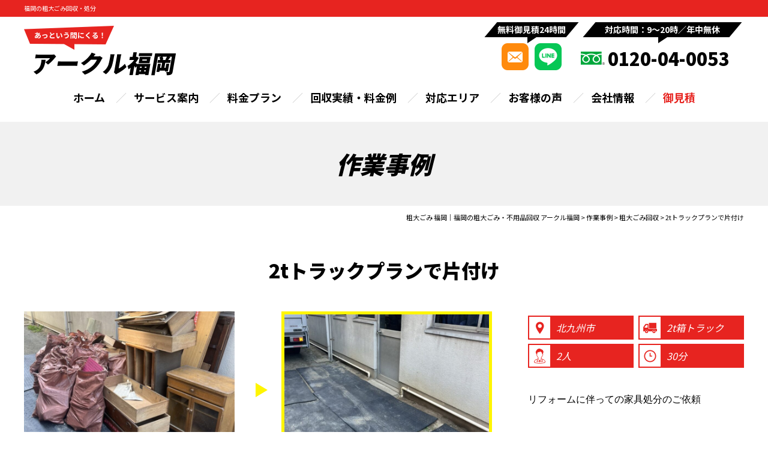

--- FILE ---
content_type: text/html; charset=UTF-8
request_url: https://rk-fukuoka.com/case/c830
body_size: 5585
content:
<!DOCTYPE html>
<html dir="ltr" lang="ja">

<head>
  <!-- Google Tag Manager -->

<!-- End Google Tag Manager -->
  <meta charset="UTF-8" />
  <meta http-equiv="X-UA-Compatible" content="IE=edge">
  <meta name="viewport" content="width=device-width, initial-scale=1">
  <meta name="format-detection" content="telephone=no" />
  <title>2tトラックプランで片付け | 福岡の粗大ごみ回収 アークル福岡</title>

		<!-- All in One SEO 4.7.2 - aioseo.com -->
		<meta name="robots" content="max-image-preview:large" />
		<meta name="google-site-verification" content="wQBL_tB-mLla0VJYe63koxL8i2IKyp0EuDjh9oFoFYw" />
		<link rel="stylesheet" media="print" onload="this.onload=null;this.media='all';" id="ao_optimized_gfonts" href="https://fonts.googleapis.com/css?family=Noto+Sans+JP:400,500,700,900%7CNoto+Serif+JP:400,500,600,700,900&amp;display=swap"><link rel="canonical" href="https://rk-fukuoka.com/case/c830" />
		<meta name="generator" content="All in One SEO (AIOSEO) 4.7.2" />
		<script type="application/ld+json" class="aioseo-schema">
			{"@context":"https:\/\/schema.org","@graph":[{"@type":"BreadcrumbList","@id":"https:\/\/rk-fukuoka.com\/case\/c830#breadcrumblist","itemListElement":[{"@type":"ListItem","@id":"https:\/\/rk-fukuoka.com\/#listItem","position":1,"name":"\u5bb6"}]},{"@type":"Organization","@id":"https:\/\/rk-fukuoka.com\/#organization","name":"\u30a2\u30fc\u30af\u30eb\u798f\u5ca1","description":"\u798f\u5ca1\u306e\u7c97\u5927\u3054\u307f\u30fb\u5927\u578b\u3054\u307f\u30fb\u4e0d\u7528\u54c1\u306a\u3069\u3054\u307f\u306e\u3053\u3068\u306a\u3089\u30a2\u30fc\u30af\u30eb\u798f\u5ca1\u306b\u304a\u4efb\u305b\u304f\u3060\u3055\u3044\u3002\u5fa1\u898b\u7a4d\u30fb\u51fa\u5f35\u8cbb0\u5186\u3001\u5373\u65e5\u5bfe\u5fdc\u3001\u660e\u77ad\u4f1a\u8a08\u3001\u9ad8\u4fa1\u8cb7\u53d6\uff01Web\u9650\u5b9a\u5272\u5f15\u3092\u3054\u7528\u610f\u3001\u304a\u5f97\u306a\u30d7\u30e9\u30f3\u3092\u3054\u5229\u7528\u304f\u3060\u3055\u3044\uff01","url":"https:\/\/rk-fukuoka.com\/"},{"@type":"WebPage","@id":"https:\/\/rk-fukuoka.com\/case\/c830#webpage","url":"https:\/\/rk-fukuoka.com\/case\/c830","name":"2t\u30c8\u30e9\u30c3\u30af\u30d7\u30e9\u30f3\u3067\u7247\u4ed8\u3051 | \u798f\u5ca1\u306e\u7c97\u5927\u3054\u307f\u56de\u53ce \u30a2\u30fc\u30af\u30eb\u798f\u5ca1","inLanguage":"ja","isPartOf":{"@id":"https:\/\/rk-fukuoka.com\/#website"},"breadcrumb":{"@id":"https:\/\/rk-fukuoka.com\/case\/c830#breadcrumblist"},"datePublished":"2023-02-09T12:02:02+09:00","dateModified":"2023-02-09T12:02:02+09:00"},{"@type":"WebSite","@id":"https:\/\/rk-fukuoka.com\/#website","url":"https:\/\/rk-fukuoka.com\/","name":"\u7c97\u5927\u3054\u307f \u798f\u5ca1\uff5c\u798f\u5ca1\u306e\u7c97\u5927\u3054\u307f\u30fb\u4e0d\u7528\u54c1\u56de\u53ce \u30a2\u30fc\u30af\u30eb\u798f\u5ca1","description":"\u798f\u5ca1\u306e\u7c97\u5927\u3054\u307f\u30fb\u5927\u578b\u3054\u307f\u30fb\u4e0d\u7528\u54c1\u306a\u3069\u3054\u307f\u306e\u3053\u3068\u306a\u3089\u30a2\u30fc\u30af\u30eb\u798f\u5ca1\u306b\u304a\u4efb\u305b\u304f\u3060\u3055\u3044\u3002\u5fa1\u898b\u7a4d\u30fb\u51fa\u5f35\u8cbb0\u5186\u3001\u5373\u65e5\u5bfe\u5fdc\u3001\u660e\u77ad\u4f1a\u8a08\u3001\u9ad8\u4fa1\u8cb7\u53d6\uff01Web\u9650\u5b9a\u5272\u5f15\u3092\u3054\u7528\u610f\u3001\u304a\u5f97\u306a\u30d7\u30e9\u30f3\u3092\u3054\u5229\u7528\u304f\u3060\u3055\u3044\uff01","inLanguage":"ja","publisher":{"@id":"https:\/\/rk-fukuoka.com\/#organization"}}]}
		</script>
		<!-- All in One SEO -->

<link href='https://fonts.gstatic.com' crossorigin='anonymous' rel='preconnect' />














<link rel="icon" href="https://rk-fukuoka.com/wp/wp-content/uploads/2021/11/favicon.ico" />
<link rel="icon" href="https://rk-fukuoka.com/wp/wp-content/uploads/2021/11/favicon192x192.jpg" sizes="192x192" />
<link rel="apple-touch-icon-precomposed" href="https://rk-fukuoka.com/wp/wp-content/uploads/2021/11/apple-touch-icon.jpg" />
  <!-- Global site tag (gtag.js) - Google Ads: 1013973006 -->
  <script async src="https://www.googletagmanager.com/gtag/js?id=AW-1013973006"></script>
  <script>
    window.dataLayer = window.dataLayer || [];
    function gtag(){dataLayer.push(arguments);}
    gtag('js', new Date()); gtag('config', 'AW-1013973006');
  </script>
  <!-- Event snippet for アークル福岡電話番号クリック conversion page In your html page, add the snippet and call gtag_report_conversion when someone clicks on the chosen link or button. -->
  <script>
    function gtag_report_conversion(url) {
      var callback = function () { if (typeof(url) != 'undefined') { window.location = url; } };
      gtag('event', 'conversion', { 'send_to': 'AW-1013973006/dXOjCPCT88wDEI6AwOMD', 'event_callback': callback });
      return false;
    }
  </script>
  <link media="all" href="https://rk-fukuoka.com/wp/wp-content/cache/autoptimize/css/autoptimize_52db34303ecd555ec002facae8de2065.css" rel="stylesheet"><link media="screen" href="https://rk-fukuoka.com/wp/wp-content/cache/autoptimize/css/autoptimize_00df71b5809d374b00ce03791ac8fac1.css" rel="stylesheet"></head>

<body>
<!-- Google Tag Manager (noscript) -->
<noscript><iframe src="https://www.googletagmanager.com/ns.html?id=GTM-M8RLDDQ"
height="0" width="0" style="display:none;visibility:hidden"></iframe></noscript>
<!-- End Google Tag Manager (noscript) -->
  <div id="wrapper">
    <header id="header">
      <div class="h1">
        <div class="inner">
          <p>福岡の粗大ごみ回収・処分</p>        </div>
      </div>
      <div class="inner flex flex-between align-center">
        <div class="hdrLogo">
          <a href="https://rk-fukuoka.com" class="op"><noscript><img src="https://rk-fukuoka.com/wp/wp-content/themes/rk-fukuoka_WP/library/images/common/hdrLogo.png" alt="あっという間にくる！アークル福岡" width="254" height="83"></noscript><img class="lazyload" src='data:image/svg+xml,%3Csvg%20xmlns=%22http://www.w3.org/2000/svg%22%20viewBox=%220%200%20254%2083%22%3E%3C/svg%3E' data-src="https://rk-fukuoka.com/wp/wp-content/themes/rk-fukuoka_WP/library/images/common/hdrLogo.png" alt="あっという間にくる！アークル福岡" width="254" height="83"></a>
        </div>
        <div class="hdrContact">
          <div class="flex">
            <div class="hdrEstimate">
              <p class="title bg_slash"><span>無料御見積24時間</span></p>
              <ul class="flex flex-center">
                <li><a href="https://rk-fukuoka.com/estimate" class="op"><noscript><img src="https://rk-fukuoka.com/wp/wp-content/themes/rk-fukuoka_WP/library/images/common/icon_mail.png" alt="メール" width="45" height="45"></noscript><img class="lazyload" src='data:image/svg+xml,%3Csvg%20xmlns=%22http://www.w3.org/2000/svg%22%20viewBox=%220%200%2045%2045%22%3E%3C/svg%3E' data-src="https://rk-fukuoka.com/wp/wp-content/themes/rk-fukuoka_WP/library/images/common/icon_mail.png" alt="メール" width="45" height="45"></a></li>
                <li><a href="https://rk-fukuoka.com/line" class="op"><noscript><img src="https://rk-fukuoka.com/wp/wp-content/themes/rk-fukuoka_WP/library/images/common/icon_line.png" alt="LINE" width="45" height="45"></noscript><img class="lazyload" src='data:image/svg+xml,%3Csvg%20xmlns=%22http://www.w3.org/2000/svg%22%20viewBox=%220%200%2045%2045%22%3E%3C/svg%3E' data-src="https://rk-fukuoka.com/wp/wp-content/themes/rk-fukuoka_WP/library/images/common/icon_line.png" alt="LINE" width="45" height="45"></a></li>
              </ul>
            </div>
            <div class="hdrTel">
              <p class="title bg_slash"><span>対応時間：9～20時／年中無休</span></p>
              <p><span class="tel">0120-04-0053</span></p>
            </div>
          </div>
        </div>
      </div>
      <div id="navToggle">
        <div> <span></span> <span></span> <span></span> </div>
      </div>
      <nav>
        <ul class="gNav flex flex-center">
          <li><a href="https://rk-fukuoka.com">ホーム</a></li>
          <li><a href="https://rk-fukuoka.com" class="none">サービス案内</a>
            <ul class="child subMenu">
              <li><a href="https://rk-fukuoka.com/bulky">粗大ごみ回収</a></li>
              <li><a href="https://rk-fukuoka.com/hoarding">ゴミ屋敷の片付け</a></li>
              <li><a href="https://rk-fukuoka.com/relics">遺品整理・生前整理</a></li>
              <li><a href="https://rk-fukuoka.com/moving">引越しに伴う粗大ごみ回収</a></li>
            </ul>
          </li>
          <li><a href="https://rk-fukuoka.com/plan">料金プラン</a></li>
          <li><a href="https://rk-fukuoka.com/case">回収実績・料金例</a></li>
          <li><a href="https://rk-fukuoka.com/area">対応エリア</a></li>
          <li><a href="https://rk-fukuoka.com/category/voice">お客様の声</a></li>
          <li class="mb"><a href="https://rk-fukuoka.com/flow">ご依頼の流れ</a></li>
          <li class="mb"><a href="https://rk-fukuoka.com/faq">よくあるご質問</a></li>
          <li><a href="https://rk-fukuoka.com/company">会社情報</a></li>
          <li><a href="https://rk-fukuoka.com/estimate" class="fcRed">御見積</a></li>
          <li class="mb"><a href="https://rk-fukuoka.com/privacy">プライバシーポリシー</a></li>
          <li class="mb"><a href="https://rk-fukuoka.com/sitemap">サイトマップ</a></li>
        </ul>
      </nav>
    </header>
<div id="mainTitle">
  <div class="inner">
    <p>作業事例</p>
  </div>
</div>
<div id="breadcrumb" vocab="http://schema.org/" typeof="BreadcrumbList">
	<!-- Breadcrumb NavXT 7.3.1 -->
<span property="itemListElement" typeof="ListItem"><a property="item" typeof="WebPage" title="粗大ごみ 福岡｜福岡の粗大ごみ・不用品回収 アークル福岡へ移動する" href="https://rk-fukuoka.com" class="home" ><span property="name">粗大ごみ 福岡｜福岡の粗大ごみ・不用品回収 アークル福岡</span></a><meta property="position" content="1"></span> &gt; <span property="itemListElement" typeof="ListItem"><a property="item" typeof="WebPage" title="作業事例へ移動する" href="https://rk-fukuoka.com/case" class="archive post-case-archive" ><span property="name">作業事例</span></a><meta property="position" content="2"></span> &gt; <span property="itemListElement" typeof="ListItem"><a property="item" typeof="WebPage" title="Go to the 粗大ごみ回収 作業別 archives." href="https://rk-fukuoka.com/case_type/bulky" class="taxonomy case_type" ><span property="name">粗大ごみ回収</span></a><meta property="position" content="3"></span> &gt; <span property="itemListElement" typeof="ListItem"><span property="name" class="post post-case current-item">2tトラックプランで片付け</span><meta property="url" content="https://rk-fukuoka.com/case/c830"><meta property="position" content="4"></span></div>
<section id="mainContents">
  <div id="post" class="case_details inner">
    <h1 class="h1">2tトラックプランで片付け</h1>
    <div class="flex flex-between mbBlock">
      <div class="left_column flex flex-between mbBlock">
        <div class="before">
          <a href="https://rk-fukuoka.com/wp/wp-content/uploads/2023/02/S__34979872-768x1024.jpg" class="mainImg" rel="photo">
            <div data-bg="https://rk-fukuoka.com/wp/wp-content/uploads/2023/02/S__34979872-768x1024.jpg" style="background-image: url(data:image/svg+xml,%3Csvg%20xmlns=%22http://www.w3.org/2000/svg%22%20viewBox=%220%200%20500%20300%22%3E%3C/svg%3E);" class="lazyload main"></div>
            <span class="caption">Before</span>
          </a>
                  </div>
        <div class="after">
          <a href="https://rk-fukuoka.com/wp/wp-content/uploads/2023/02/S__34979874-768x1024.jpg" class="mainImg" rel="photo">
            <div data-bg="https://rk-fukuoka.com/wp/wp-content/uploads/2023/02/S__34979874-768x1024.jpg" style="background-image: url(data:image/svg+xml,%3Csvg%20xmlns=%22http://www.w3.org/2000/svg%22%20viewBox=%220%200%20500%20300%22%3E%3C/svg%3E);" class="lazyload main"></div>
            <span class="caption">After</span>
          </a>
                  </div>
      </div>
      <div class="right_column">
        <div class="info">
          <ul class="details flex flex-wrap">
            <li class="location">北九州市</li>
            <li class="truck">2t箱トラック</li>
            <li class="people">2人</li>
            <li class="hours">30分</li>
          </ul>
        </div>
        <div class="post_main"><pre class="a-b-r-La" style="user-select: text; font-family: 'Courier New', Courier, monospace, arial, sans-serif; margin-top: 0px; margin-bottom: 0px; white-space: pre-wrap; overflow-wrap: break-word;">リフォームに伴っての家具処分のご依頼</pre>
</div>      </div>
    </div>    
        <div class="post-link flex flex-content flex-between align-center mbBlock">
      <div class="prev">
        <a href="https://rk-fukuoka.com/case/c808" rel="prev">庭の片付け</a>      </div>
      <div class="next">
        <a href="https://rk-fukuoka.com/case/c834" rel="next">1tトラックプランで片付け</a>      </div>
    </div>
      </div>
</section>
<footer id="footer">
  <div class="contactWrap">
    <div class="inner">
      <p>粗大ごみのことなら、まずはお気軽にお問い合わせください！</p>
      <p class="title bg_slash">御見積・出張査定すべて<span class="fcYellow">無料!! 最短即日</span>ご対応!! <span class="fcYellow">格安</span>で回収・買取!!</p>
      <div class="contactBox flex flex-between mbBlock">
        <div class="phoneWrap">
          <ul>
            <li>フリーダイヤル</li>
            <li><span class="tel">0120-04-0053</span></li>
            <li><span class="bold">通話無料</span>　対応時間：9～20時／年中無休</li>
          </ul>
        </div>
        <div class="mailWrap">
          <a href="https://rk-fukuoka.com/estimate">
            <ul>
              <li>メールでお問い合わせ</li>
              <li><span>メールフォームはこちらから</span></li>
              <li>24時間受付中</li>
            </ul>
          </a>
        </div>
        <div class="lineWrap">
          <a href="https://rk-fukuoka.com/line">
            <ul>
              <li>LINEでお問い合わせ</li>
              <li><span>友だち追加はこちらから</span></li>
              <li>お手軽見積！</li>
            </ul>
          </a>
        </div>
      </div>
    </div>
  </div>
  <div class="ftrContents">
    <div class="inner flex align-center">
      <div class="ftrInfo">
        <div class="ftrLogo mb20">
          <a href="https://rk-fukuoka.com" class="op"><noscript><img src="https://rk-fukuoka.com/wp/wp-content/themes/rk-fukuoka_WP/library/images/common/ftrLogo.png" alt="あっという間にくる！アークル福岡" width="254" height="83"></noscript><img class="lazyload" src='data:image/svg+xml,%3Csvg%20xmlns=%22http://www.w3.org/2000/svg%22%20viewBox=%220%200%20254%2083%22%3E%3C/svg%3E' data-src="https://rk-fukuoka.com/wp/wp-content/themes/rk-fukuoka_WP/library/images/common/ftrLogo.png" alt="あっという間にくる！アークル福岡" width="254" height="83"></a>
        </div>
        <p><span class="tel">0120-04-0053</span></p>
        <p class="f12 mb15">対応時間：9～20時／年中無休</p>
        <ul class="ftrLink flex flex-center pc">
          <li><a href="https://rk-fukuoka.com">ホーム</a></li>
          <li><a href="https://rk-fukuoka.com/privacy">プライバシーポリシー</a></li>
          <li><a href="https://rk-fukuoka.com/sitemap">サイトマップ</a></li>
        </ul>
      </div>
      <div class="ftrMenu f14 flex pc">
        <ul>
          <li><a href="https://rk-fukuoka.com/bulky">粗大ごみ回収</a></li>
          <li><a href="https://rk-fukuoka.com/hoarding">ゴミ屋敷の片付け</a></li>
          <li><a href="https://rk-fukuoka.com/relics">遺品整理・生前整理</a></li>
          <li><a href="https://rk-fukuoka.com/moving">引越しに伴う粗大ごみ回収</a></li>
          <li><a href="https://rk-fukuoka.com/plan">料金プラン</a></li>
          <li><a href="https://rk-fukuoka.com/area">対応エリア</a></li>
          <li><a href="https://rk-fukuoka.com/case">粗大ごみ回収事例</a></li>
        </ul>
        <ul>
          <li><a href="https://rk-fukuoka.com/category/voice">お客様の声</a></li>
          <li><a href="https://rk-fukuoka.com/flow">ご依頼の流れ</a></li>
          <li><a href="https://rk-fukuoka.com/faq">よくあるご質問</a></li>
          <li><a href="https://rk-fukuoka.com/company">会社情報</a></li>
          <li><a href="https://rk-fukuoka.com/estimate">御見積フォーム</a></li>
          <li><a href="https://rk-fukuoka.com/category/news">お知らせ</a></li>
          <li><a href="https://rk-fukuoka.com/category/column">コラム</a></li>
        </ul>
      </div>
    </div>
    <p class="copyright">Copyright &copy; 2021-2025 福岡の粗大ごみ回収ならアークル福岡 All Rights Reserved.</p>
  </div>
  <p class="sanzen">
    <a href="https://www.sanzen-design.jp/" target="_blank">ホームページ制作 福岡</a>
  </p>
</footer>
</div><!-- /wrapper -->
<div id="fltBnr">
  <div class="flex flex-center align-center pc">
    <ul class="phone flex flex-center align-center">
      <li><span class="tel">0120-04-0053</span></li>
      <li>対応時間：9～20時／年中無休<br>
        通話・見積・出張すべて<span class="fcYellow">無料！</span></li>
    </ul>
    <ul class="flex">
      <li class="mail"><a href="https://rk-fukuoka.com/estimate"><span>メールで無料見積</span></a></li>
      <li class="line"><a href="https://rk-fukuoka.com/line"><span>LINEで相談</span></a></li>
    </ul>
  </div>
  <div class="mb">
    <ul class="flex">
      <li><a href="tel:0120-04-0053"><noscript><img src="https://rk-fukuoka.com/wp/wp-content/themes/rk-fukuoka_WP/library/images/common/icon_freedial.png" width="45" height="45" alt="電話"></noscript><img class="lazyload" src='data:image/svg+xml,%3Csvg%20xmlns=%22http://www.w3.org/2000/svg%22%20viewBox=%220%200%2045%2045%22%3E%3C/svg%3E' data-src="https://rk-fukuoka.com/wp/wp-content/themes/rk-fukuoka_WP/library/images/common/icon_freedial.png" width="45" height="45" alt="電話"></a></li>
      <li><a href="https://rk-fukuoka.com/estimate"><noscript><img src="https://rk-fukuoka.com/wp/wp-content/themes/rk-fukuoka_WP/library/images/common/icon_mail.png" alt="メール" width="45" height="45"></noscript><img class="lazyload" src='data:image/svg+xml,%3Csvg%20xmlns=%22http://www.w3.org/2000/svg%22%20viewBox=%220%200%2045%2045%22%3E%3C/svg%3E' data-src="https://rk-fukuoka.com/wp/wp-content/themes/rk-fukuoka_WP/library/images/common/icon_mail.png" alt="メール" width="45" height="45"></a></li>
      <li><a href="https://rk-fukuoka.com/line"><noscript><img src="https://rk-fukuoka.com/wp/wp-content/themes/rk-fukuoka_WP/library/images/common/icon_line.png" alt="LINE" width="45" height="45"></noscript><img class="lazyload" src='data:image/svg+xml,%3Csvg%20xmlns=%22http://www.w3.org/2000/svg%22%20viewBox=%220%200%2045%2045%22%3E%3C/svg%3E' data-src="https://rk-fukuoka.com/wp/wp-content/themes/rk-fukuoka_WP/library/images/common/icon_line.png" alt="LINE" width="45" height="45"></a></li>
    </ul>
  </div>
  <div id="fixedTop"> <a href="javascript:void(0);" class="op"><noscript><img src="https://rk-fukuoka.com/wp/wp-content/themes/rk-fukuoka_WP/library/images/common/gotop.jpg" alt="ページトップ" width="45" height="45"></noscript><img class="lazyload" src='data:image/svg+xml,%3Csvg%20xmlns=%22http://www.w3.org/2000/svg%22%20viewBox=%220%200%2045%2045%22%3E%3C/svg%3E' data-src="https://rk-fukuoka.com/wp/wp-content/themes/rk-fukuoka_WP/library/images/common/gotop.jpg" alt="ページトップ" width="45" height="45"></a> </div>
</div>
<noscript><style>.lazyload{display:none;}</style></noscript><script data-noptimize="1">window.lazySizesConfig=window.lazySizesConfig||{};window.lazySizesConfig.loadMode=1;</script><script async data-noptimize="1" src='https://rk-fukuoka.com/wp/wp-content/plugins/autoptimize/classes/external/js/lazysizes.min.js?ao_version=3.1.12'></script>









<script defer src="https://rk-fukuoka.com/wp/wp-content/cache/autoptimize/js/autoptimize_f77cfdd1a802a59b230209854575d9df.js"></script></body>

</html>


--- FILE ---
content_type: text/css
request_url: https://rk-fukuoka.com/wp/wp-content/cache/autoptimize/css/autoptimize_52db34303ecd555ec002facae8de2065.css
body_size: 42853
content:
@charset "UTF-8";.wp-block-archives{box-sizing:border-box}.wp-block-archives-dropdown label{display:block}.wp-block-avatar{line-height:0}.wp-block-avatar,.wp-block-avatar img{box-sizing:border-box}.wp-block-avatar.aligncenter{text-align:center}.wp-block-audio{box-sizing:border-box}.wp-block-audio :where(figcaption){margin-bottom:1em;margin-top:.5em}.wp-block-audio audio{min-width:300px;width:100%}.wp-block-button__link{box-sizing:border-box;cursor:pointer;display:inline-block;text-align:center;word-break:break-word}.wp-block-button__link.aligncenter{text-align:center}.wp-block-button__link.alignright{text-align:right}:where(.wp-block-button__link){border-radius:9999px;box-shadow:none;padding:calc(.667em + 2px) calc(1.333em + 2px);text-decoration:none}.wp-block-button[style*=text-decoration] .wp-block-button__link{text-decoration:inherit}.wp-block-buttons>.wp-block-button.has-custom-width{max-width:none}.wp-block-buttons>.wp-block-button.has-custom-width .wp-block-button__link{width:100%}.wp-block-buttons>.wp-block-button.has-custom-font-size .wp-block-button__link{font-size:inherit}.wp-block-buttons>.wp-block-button.wp-block-button__width-25{width:calc(25% - var(--wp--style--block-gap, .5em)*.75)}.wp-block-buttons>.wp-block-button.wp-block-button__width-50{width:calc(50% - var(--wp--style--block-gap, .5em)*.5)}.wp-block-buttons>.wp-block-button.wp-block-button__width-75{width:calc(75% - var(--wp--style--block-gap, .5em)*.25)}.wp-block-buttons>.wp-block-button.wp-block-button__width-100{flex-basis:100%;width:100%}.wp-block-buttons.is-vertical>.wp-block-button.wp-block-button__width-25{width:25%}.wp-block-buttons.is-vertical>.wp-block-button.wp-block-button__width-50{width:50%}.wp-block-buttons.is-vertical>.wp-block-button.wp-block-button__width-75{width:75%}.wp-block-button.is-style-squared,.wp-block-button__link.wp-block-button.is-style-squared{border-radius:0}.wp-block-button.no-border-radius,.wp-block-button__link.no-border-radius{border-radius:0!important}:root :where(.wp-block-button .wp-block-button__link.is-style-outline),:root :where(.wp-block-button.is-style-outline>.wp-block-button__link){border:2px solid;padding:.667em 1.333em}:root :where(.wp-block-button .wp-block-button__link.is-style-outline:not(.has-text-color)),:root :where(.wp-block-button.is-style-outline>.wp-block-button__link:not(.has-text-color)){color:currentColor}:root :where(.wp-block-button .wp-block-button__link.is-style-outline:not(.has-background)),:root :where(.wp-block-button.is-style-outline>.wp-block-button__link:not(.has-background)){background-color:initial;background-image:none}.wp-block-buttons.is-vertical{flex-direction:column}.wp-block-buttons.is-vertical>.wp-block-button:last-child{margin-bottom:0}.wp-block-buttons>.wp-block-button{display:inline-block;margin:0}.wp-block-buttons.is-content-justification-left{justify-content:flex-start}.wp-block-buttons.is-content-justification-left.is-vertical{align-items:flex-start}.wp-block-buttons.is-content-justification-center{justify-content:center}.wp-block-buttons.is-content-justification-center.is-vertical{align-items:center}.wp-block-buttons.is-content-justification-right{justify-content:flex-end}.wp-block-buttons.is-content-justification-right.is-vertical{align-items:flex-end}.wp-block-buttons.is-content-justification-space-between{justify-content:space-between}.wp-block-buttons.aligncenter{text-align:center}.wp-block-buttons:not(.is-content-justification-space-between,.is-content-justification-right,.is-content-justification-left,.is-content-justification-center) .wp-block-button.aligncenter{margin-left:auto;margin-right:auto;width:100%}.wp-block-buttons[style*=text-decoration] .wp-block-button,.wp-block-buttons[style*=text-decoration] .wp-block-button__link{text-decoration:inherit}.wp-block-buttons.has-custom-font-size .wp-block-button__link{font-size:inherit}.wp-block-button.aligncenter,.wp-block-calendar{text-align:center}.wp-block-calendar td,.wp-block-calendar th{border:1px solid;padding:.25em}.wp-block-calendar th{font-weight:400}.wp-block-calendar caption{background-color:inherit}.wp-block-calendar table{border-collapse:collapse;width:100%}.wp-block-calendar table:where(:not(.has-text-color)){color:#40464d}.wp-block-calendar table:where(:not(.has-text-color)) td,.wp-block-calendar table:where(:not(.has-text-color)) th{border-color:#ddd}.wp-block-calendar table.has-background th{background-color:inherit}.wp-block-calendar table.has-text-color th{color:inherit}:where(.wp-block-calendar table:not(.has-background) th){background:#ddd}.wp-block-categories{box-sizing:border-box}.wp-block-categories.alignleft{margin-right:2em}.wp-block-categories.alignright{margin-left:2em}.wp-block-categories.wp-block-categories-dropdown.aligncenter{text-align:center}.wp-block-code{box-sizing:border-box}.wp-block-code code{display:block;font-family:inherit;overflow-wrap:break-word;white-space:pre-wrap}.wp-block-columns{align-items:normal!important;box-sizing:border-box;display:flex;flex-wrap:wrap!important}@media (min-width:782px){.wp-block-columns{flex-wrap:nowrap!important}}.wp-block-columns.are-vertically-aligned-top{align-items:flex-start}.wp-block-columns.are-vertically-aligned-center{align-items:center}.wp-block-columns.are-vertically-aligned-bottom{align-items:flex-end}@media (max-width:781px){.wp-block-columns:not(.is-not-stacked-on-mobile)>.wp-block-column{flex-basis:100%!important}}@media (min-width:782px){.wp-block-columns:not(.is-not-stacked-on-mobile)>.wp-block-column{flex-basis:0;flex-grow:1}.wp-block-columns:not(.is-not-stacked-on-mobile)>.wp-block-column[style*=flex-basis]{flex-grow:0}}.wp-block-columns.is-not-stacked-on-mobile{flex-wrap:nowrap!important}.wp-block-columns.is-not-stacked-on-mobile>.wp-block-column{flex-basis:0;flex-grow:1}.wp-block-columns.is-not-stacked-on-mobile>.wp-block-column[style*=flex-basis]{flex-grow:0}:where(.wp-block-columns){margin-bottom:1.75em}:where(.wp-block-columns.has-background){padding:1.25em 2.375em}.wp-block-column{flex-grow:1;min-width:0;overflow-wrap:break-word;word-break:break-word}.wp-block-column.is-vertically-aligned-top{align-self:flex-start}.wp-block-column.is-vertically-aligned-center{align-self:center}.wp-block-column.is-vertically-aligned-bottom{align-self:flex-end}.wp-block-column.is-vertically-aligned-stretch{align-self:stretch}.wp-block-column.is-vertically-aligned-bottom,.wp-block-column.is-vertically-aligned-center,.wp-block-column.is-vertically-aligned-top{width:100%}.wp-block-post-comments{box-sizing:border-box}.wp-block-post-comments .alignleft{float:left}.wp-block-post-comments .alignright{float:right}.wp-block-post-comments .navigation:after{clear:both;content:"";display:table}.wp-block-post-comments .commentlist{clear:both;list-style:none;margin:0;padding:0}.wp-block-post-comments .commentlist .comment{min-height:2.25em;padding-left:3.25em}.wp-block-post-comments .commentlist .comment p{font-size:1em;line-height:1.8;margin:1em 0}.wp-block-post-comments .commentlist .children{list-style:none;margin:0;padding:0}.wp-block-post-comments .comment-author{line-height:1.5}.wp-block-post-comments .comment-author .avatar{border-radius:1.5em;display:block;float:left;height:2.5em;margin-right:.75em;margin-top:.5em;width:2.5em}.wp-block-post-comments .comment-author cite{font-style:normal}.wp-block-post-comments .comment-meta{font-size:.875em;line-height:1.5}.wp-block-post-comments .comment-meta b{font-weight:400}.wp-block-post-comments .comment-meta .comment-awaiting-moderation{display:block;margin-bottom:1em;margin-top:1em}.wp-block-post-comments .comment-body .commentmetadata{font-size:.875em}.wp-block-post-comments .comment-form-author label,.wp-block-post-comments .comment-form-comment label,.wp-block-post-comments .comment-form-email label,.wp-block-post-comments .comment-form-url label{display:block;margin-bottom:.25em}.wp-block-post-comments .comment-form input:not([type=submit]):not([type=checkbox]),.wp-block-post-comments .comment-form textarea{box-sizing:border-box;display:block;width:100%}.wp-block-post-comments .comment-form-cookies-consent{display:flex;gap:.25em}.wp-block-post-comments .comment-form-cookies-consent #wp-comment-cookies-consent{margin-top:.35em}.wp-block-post-comments .comment-reply-title{margin-bottom:0}.wp-block-post-comments .comment-reply-title :where(small){font-size:var(--wp--preset--font-size--medium,smaller);margin-left:.5em}.wp-block-post-comments .reply{font-size:.875em;margin-bottom:1.4em}.wp-block-post-comments input:not([type=submit]),.wp-block-post-comments textarea{border:1px solid #949494;font-family:inherit;font-size:1em}.wp-block-post-comments input:not([type=submit]):not([type=checkbox]),.wp-block-post-comments textarea{padding:calc(.667em + 2px)}:where(.wp-block-post-comments input[type=submit]){border:none}.wp-block-comments-pagination>.wp-block-comments-pagination-next,.wp-block-comments-pagination>.wp-block-comments-pagination-numbers,.wp-block-comments-pagination>.wp-block-comments-pagination-previous{margin-bottom:.5em;margin-right:.5em}.wp-block-comments-pagination>.wp-block-comments-pagination-next:last-child,.wp-block-comments-pagination>.wp-block-comments-pagination-numbers:last-child,.wp-block-comments-pagination>.wp-block-comments-pagination-previous:last-child{margin-right:0}.wp-block-comments-pagination .wp-block-comments-pagination-previous-arrow{display:inline-block;margin-right:1ch}.wp-block-comments-pagination .wp-block-comments-pagination-previous-arrow:not(.is-arrow-chevron){transform:scaleX(1)}.wp-block-comments-pagination .wp-block-comments-pagination-next-arrow{display:inline-block;margin-left:1ch}.wp-block-comments-pagination .wp-block-comments-pagination-next-arrow:not(.is-arrow-chevron){transform:scaleX(1)}.wp-block-comments-pagination.aligncenter{justify-content:center}.wp-block-comment-template{box-sizing:border-box;list-style:none;margin-bottom:0;max-width:100%;padding:0}.wp-block-comment-template li{clear:both}.wp-block-comment-template ol{list-style:none;margin-bottom:0;max-width:100%;padding-left:2rem}.wp-block-comment-template.alignleft{float:left}.wp-block-comment-template.aligncenter{margin-left:auto;margin-right:auto;width:-moz-fit-content;width:fit-content}.wp-block-comment-template.alignright{float:right}.wp-block-cover,.wp-block-cover-image{align-items:center;background-position:50%;box-sizing:border-box;display:flex;justify-content:center;min-height:430px;overflow:hidden;overflow:clip;padding:1em;position:relative}.wp-block-cover .has-background-dim:not([class*=-background-color]),.wp-block-cover-image .has-background-dim:not([class*=-background-color]),.wp-block-cover-image.has-background-dim:not([class*=-background-color]),.wp-block-cover.has-background-dim:not([class*=-background-color]){background-color:#000}.wp-block-cover .has-background-dim.has-background-gradient,.wp-block-cover-image .has-background-dim.has-background-gradient{background-color:initial}.wp-block-cover-image.has-background-dim:before,.wp-block-cover.has-background-dim:before{background-color:inherit;content:""}.wp-block-cover .wp-block-cover__background,.wp-block-cover .wp-block-cover__gradient-background,.wp-block-cover-image .wp-block-cover__background,.wp-block-cover-image .wp-block-cover__gradient-background,.wp-block-cover-image.has-background-dim:not(.has-background-gradient):before,.wp-block-cover.has-background-dim:not(.has-background-gradient):before{bottom:0;left:0;opacity:.5;position:absolute;right:0;top:0;z-index:1}.wp-block-cover-image.has-background-dim.has-background-dim-10 .wp-block-cover__background,.wp-block-cover-image.has-background-dim.has-background-dim-10 .wp-block-cover__gradient-background,.wp-block-cover-image.has-background-dim.has-background-dim-10:not(.has-background-gradient):before,.wp-block-cover.has-background-dim.has-background-dim-10 .wp-block-cover__background,.wp-block-cover.has-background-dim.has-background-dim-10 .wp-block-cover__gradient-background,.wp-block-cover.has-background-dim.has-background-dim-10:not(.has-background-gradient):before{opacity:.1}.wp-block-cover-image.has-background-dim.has-background-dim-20 .wp-block-cover__background,.wp-block-cover-image.has-background-dim.has-background-dim-20 .wp-block-cover__gradient-background,.wp-block-cover-image.has-background-dim.has-background-dim-20:not(.has-background-gradient):before,.wp-block-cover.has-background-dim.has-background-dim-20 .wp-block-cover__background,.wp-block-cover.has-background-dim.has-background-dim-20 .wp-block-cover__gradient-background,.wp-block-cover.has-background-dim.has-background-dim-20:not(.has-background-gradient):before{opacity:.2}.wp-block-cover-image.has-background-dim.has-background-dim-30 .wp-block-cover__background,.wp-block-cover-image.has-background-dim.has-background-dim-30 .wp-block-cover__gradient-background,.wp-block-cover-image.has-background-dim.has-background-dim-30:not(.has-background-gradient):before,.wp-block-cover.has-background-dim.has-background-dim-30 .wp-block-cover__background,.wp-block-cover.has-background-dim.has-background-dim-30 .wp-block-cover__gradient-background,.wp-block-cover.has-background-dim.has-background-dim-30:not(.has-background-gradient):before{opacity:.3}.wp-block-cover-image.has-background-dim.has-background-dim-40 .wp-block-cover__background,.wp-block-cover-image.has-background-dim.has-background-dim-40 .wp-block-cover__gradient-background,.wp-block-cover-image.has-background-dim.has-background-dim-40:not(.has-background-gradient):before,.wp-block-cover.has-background-dim.has-background-dim-40 .wp-block-cover__background,.wp-block-cover.has-background-dim.has-background-dim-40 .wp-block-cover__gradient-background,.wp-block-cover.has-background-dim.has-background-dim-40:not(.has-background-gradient):before{opacity:.4}.wp-block-cover-image.has-background-dim.has-background-dim-50 .wp-block-cover__background,.wp-block-cover-image.has-background-dim.has-background-dim-50 .wp-block-cover__gradient-background,.wp-block-cover-image.has-background-dim.has-background-dim-50:not(.has-background-gradient):before,.wp-block-cover.has-background-dim.has-background-dim-50 .wp-block-cover__background,.wp-block-cover.has-background-dim.has-background-dim-50 .wp-block-cover__gradient-background,.wp-block-cover.has-background-dim.has-background-dim-50:not(.has-background-gradient):before{opacity:.5}.wp-block-cover-image.has-background-dim.has-background-dim-60 .wp-block-cover__background,.wp-block-cover-image.has-background-dim.has-background-dim-60 .wp-block-cover__gradient-background,.wp-block-cover-image.has-background-dim.has-background-dim-60:not(.has-background-gradient):before,.wp-block-cover.has-background-dim.has-background-dim-60 .wp-block-cover__background,.wp-block-cover.has-background-dim.has-background-dim-60 .wp-block-cover__gradient-background,.wp-block-cover.has-background-dim.has-background-dim-60:not(.has-background-gradient):before{opacity:.6}.wp-block-cover-image.has-background-dim.has-background-dim-70 .wp-block-cover__background,.wp-block-cover-image.has-background-dim.has-background-dim-70 .wp-block-cover__gradient-background,.wp-block-cover-image.has-background-dim.has-background-dim-70:not(.has-background-gradient):before,.wp-block-cover.has-background-dim.has-background-dim-70 .wp-block-cover__background,.wp-block-cover.has-background-dim.has-background-dim-70 .wp-block-cover__gradient-background,.wp-block-cover.has-background-dim.has-background-dim-70:not(.has-background-gradient):before{opacity:.7}.wp-block-cover-image.has-background-dim.has-background-dim-80 .wp-block-cover__background,.wp-block-cover-image.has-background-dim.has-background-dim-80 .wp-block-cover__gradient-background,.wp-block-cover-image.has-background-dim.has-background-dim-80:not(.has-background-gradient):before,.wp-block-cover.has-background-dim.has-background-dim-80 .wp-block-cover__background,.wp-block-cover.has-background-dim.has-background-dim-80 .wp-block-cover__gradient-background,.wp-block-cover.has-background-dim.has-background-dim-80:not(.has-background-gradient):before{opacity:.8}.wp-block-cover-image.has-background-dim.has-background-dim-90 .wp-block-cover__background,.wp-block-cover-image.has-background-dim.has-background-dim-90 .wp-block-cover__gradient-background,.wp-block-cover-image.has-background-dim.has-background-dim-90:not(.has-background-gradient):before,.wp-block-cover.has-background-dim.has-background-dim-90 .wp-block-cover__background,.wp-block-cover.has-background-dim.has-background-dim-90 .wp-block-cover__gradient-background,.wp-block-cover.has-background-dim.has-background-dim-90:not(.has-background-gradient):before{opacity:.9}.wp-block-cover-image.has-background-dim.has-background-dim-100 .wp-block-cover__background,.wp-block-cover-image.has-background-dim.has-background-dim-100 .wp-block-cover__gradient-background,.wp-block-cover-image.has-background-dim.has-background-dim-100:not(.has-background-gradient):before,.wp-block-cover.has-background-dim.has-background-dim-100 .wp-block-cover__background,.wp-block-cover.has-background-dim.has-background-dim-100 .wp-block-cover__gradient-background,.wp-block-cover.has-background-dim.has-background-dim-100:not(.has-background-gradient):before{opacity:1}.wp-block-cover .wp-block-cover__background.has-background-dim.has-background-dim-0,.wp-block-cover .wp-block-cover__gradient-background.has-background-dim.has-background-dim-0,.wp-block-cover-image .wp-block-cover__background.has-background-dim.has-background-dim-0,.wp-block-cover-image .wp-block-cover__gradient-background.has-background-dim.has-background-dim-0{opacity:0}.wp-block-cover .wp-block-cover__background.has-background-dim.has-background-dim-10,.wp-block-cover .wp-block-cover__gradient-background.has-background-dim.has-background-dim-10,.wp-block-cover-image .wp-block-cover__background.has-background-dim.has-background-dim-10,.wp-block-cover-image .wp-block-cover__gradient-background.has-background-dim.has-background-dim-10{opacity:.1}.wp-block-cover .wp-block-cover__background.has-background-dim.has-background-dim-20,.wp-block-cover .wp-block-cover__gradient-background.has-background-dim.has-background-dim-20,.wp-block-cover-image .wp-block-cover__background.has-background-dim.has-background-dim-20,.wp-block-cover-image .wp-block-cover__gradient-background.has-background-dim.has-background-dim-20{opacity:.2}.wp-block-cover .wp-block-cover__background.has-background-dim.has-background-dim-30,.wp-block-cover .wp-block-cover__gradient-background.has-background-dim.has-background-dim-30,.wp-block-cover-image .wp-block-cover__background.has-background-dim.has-background-dim-30,.wp-block-cover-image .wp-block-cover__gradient-background.has-background-dim.has-background-dim-30{opacity:.3}.wp-block-cover .wp-block-cover__background.has-background-dim.has-background-dim-40,.wp-block-cover .wp-block-cover__gradient-background.has-background-dim.has-background-dim-40,.wp-block-cover-image .wp-block-cover__background.has-background-dim.has-background-dim-40,.wp-block-cover-image .wp-block-cover__gradient-background.has-background-dim.has-background-dim-40{opacity:.4}.wp-block-cover .wp-block-cover__background.has-background-dim.has-background-dim-50,.wp-block-cover .wp-block-cover__gradient-background.has-background-dim.has-background-dim-50,.wp-block-cover-image .wp-block-cover__background.has-background-dim.has-background-dim-50,.wp-block-cover-image .wp-block-cover__gradient-background.has-background-dim.has-background-dim-50{opacity:.5}.wp-block-cover .wp-block-cover__background.has-background-dim.has-background-dim-60,.wp-block-cover .wp-block-cover__gradient-background.has-background-dim.has-background-dim-60,.wp-block-cover-image .wp-block-cover__background.has-background-dim.has-background-dim-60,.wp-block-cover-image .wp-block-cover__gradient-background.has-background-dim.has-background-dim-60{opacity:.6}.wp-block-cover .wp-block-cover__background.has-background-dim.has-background-dim-70,.wp-block-cover .wp-block-cover__gradient-background.has-background-dim.has-background-dim-70,.wp-block-cover-image .wp-block-cover__background.has-background-dim.has-background-dim-70,.wp-block-cover-image .wp-block-cover__gradient-background.has-background-dim.has-background-dim-70{opacity:.7}.wp-block-cover .wp-block-cover__background.has-background-dim.has-background-dim-80,.wp-block-cover .wp-block-cover__gradient-background.has-background-dim.has-background-dim-80,.wp-block-cover-image .wp-block-cover__background.has-background-dim.has-background-dim-80,.wp-block-cover-image .wp-block-cover__gradient-background.has-background-dim.has-background-dim-80{opacity:.8}.wp-block-cover .wp-block-cover__background.has-background-dim.has-background-dim-90,.wp-block-cover .wp-block-cover__gradient-background.has-background-dim.has-background-dim-90,.wp-block-cover-image .wp-block-cover__background.has-background-dim.has-background-dim-90,.wp-block-cover-image .wp-block-cover__gradient-background.has-background-dim.has-background-dim-90{opacity:.9}.wp-block-cover .wp-block-cover__background.has-background-dim.has-background-dim-100,.wp-block-cover .wp-block-cover__gradient-background.has-background-dim.has-background-dim-100,.wp-block-cover-image .wp-block-cover__background.has-background-dim.has-background-dim-100,.wp-block-cover-image .wp-block-cover__gradient-background.has-background-dim.has-background-dim-100{opacity:1}.wp-block-cover-image.alignleft,.wp-block-cover-image.alignright,.wp-block-cover.alignleft,.wp-block-cover.alignright{max-width:420px;width:100%}.wp-block-cover-image.aligncenter,.wp-block-cover-image.alignleft,.wp-block-cover-image.alignright,.wp-block-cover.aligncenter,.wp-block-cover.alignleft,.wp-block-cover.alignright{display:flex}.wp-block-cover .wp-block-cover__inner-container,.wp-block-cover-image .wp-block-cover__inner-container{color:inherit;width:100%;z-index:1}.wp-block-cover-image.is-position-top-left,.wp-block-cover.is-position-top-left{align-items:flex-start;justify-content:flex-start}.wp-block-cover-image.is-position-top-center,.wp-block-cover.is-position-top-center{align-items:flex-start;justify-content:center}.wp-block-cover-image.is-position-top-right,.wp-block-cover.is-position-top-right{align-items:flex-start;justify-content:flex-end}.wp-block-cover-image.is-position-center-left,.wp-block-cover.is-position-center-left{align-items:center;justify-content:flex-start}.wp-block-cover-image.is-position-center-center,.wp-block-cover.is-position-center-center{align-items:center;justify-content:center}.wp-block-cover-image.is-position-center-right,.wp-block-cover.is-position-center-right{align-items:center;justify-content:flex-end}.wp-block-cover-image.is-position-bottom-left,.wp-block-cover.is-position-bottom-left{align-items:flex-end;justify-content:flex-start}.wp-block-cover-image.is-position-bottom-center,.wp-block-cover.is-position-bottom-center{align-items:flex-end;justify-content:center}.wp-block-cover-image.is-position-bottom-right,.wp-block-cover.is-position-bottom-right{align-items:flex-end;justify-content:flex-end}.wp-block-cover-image.has-custom-content-position.has-custom-content-position .wp-block-cover__inner-container,.wp-block-cover.has-custom-content-position.has-custom-content-position .wp-block-cover__inner-container{margin:0}.wp-block-cover-image.has-custom-content-position.has-custom-content-position.is-position-bottom-left .wp-block-cover__inner-container,.wp-block-cover-image.has-custom-content-position.has-custom-content-position.is-position-bottom-right .wp-block-cover__inner-container,.wp-block-cover-image.has-custom-content-position.has-custom-content-position.is-position-center-left .wp-block-cover__inner-container,.wp-block-cover-image.has-custom-content-position.has-custom-content-position.is-position-center-right .wp-block-cover__inner-container,.wp-block-cover-image.has-custom-content-position.has-custom-content-position.is-position-top-left .wp-block-cover__inner-container,.wp-block-cover-image.has-custom-content-position.has-custom-content-position.is-position-top-right .wp-block-cover__inner-container,.wp-block-cover.has-custom-content-position.has-custom-content-position.is-position-bottom-left .wp-block-cover__inner-container,.wp-block-cover.has-custom-content-position.has-custom-content-position.is-position-bottom-right .wp-block-cover__inner-container,.wp-block-cover.has-custom-content-position.has-custom-content-position.is-position-center-left .wp-block-cover__inner-container,.wp-block-cover.has-custom-content-position.has-custom-content-position.is-position-center-right .wp-block-cover__inner-container,.wp-block-cover.has-custom-content-position.has-custom-content-position.is-position-top-left .wp-block-cover__inner-container,.wp-block-cover.has-custom-content-position.has-custom-content-position.is-position-top-right .wp-block-cover__inner-container{margin:0;width:auto}.wp-block-cover .wp-block-cover__image-background,.wp-block-cover video.wp-block-cover__video-background,.wp-block-cover-image .wp-block-cover__image-background,.wp-block-cover-image video.wp-block-cover__video-background{border:none;bottom:0;box-shadow:none;height:100%;left:0;margin:0;max-height:none;max-width:none;object-fit:cover;outline:none;padding:0;position:absolute;right:0;top:0;width:100%}.wp-block-cover-image.has-parallax,.wp-block-cover.has-parallax,.wp-block-cover__image-background.has-parallax,video.wp-block-cover__video-background.has-parallax{background-attachment:fixed;background-repeat:no-repeat;background-size:cover}@supports (-webkit-touch-callout:inherit){.wp-block-cover-image.has-parallax,.wp-block-cover.has-parallax,.wp-block-cover__image-background.has-parallax,video.wp-block-cover__video-background.has-parallax{background-attachment:scroll}}@media (prefers-reduced-motion:reduce){.wp-block-cover-image.has-parallax,.wp-block-cover.has-parallax,.wp-block-cover__image-background.has-parallax,video.wp-block-cover__video-background.has-parallax{background-attachment:scroll}}.wp-block-cover-image.is-repeated,.wp-block-cover.is-repeated,.wp-block-cover__image-background.is-repeated,video.wp-block-cover__video-background.is-repeated{background-repeat:repeat;background-size:auto}.wp-block-cover__image-background,.wp-block-cover__video-background{z-index:0}.wp-block-cover-image-text,.wp-block-cover-image-text a,.wp-block-cover-image-text a:active,.wp-block-cover-image-text a:focus,.wp-block-cover-image-text a:hover,.wp-block-cover-text,.wp-block-cover-text a,.wp-block-cover-text a:active,.wp-block-cover-text a:focus,.wp-block-cover-text a:hover,section.wp-block-cover-image h2,section.wp-block-cover-image h2 a,section.wp-block-cover-image h2 a:active,section.wp-block-cover-image h2 a:focus,section.wp-block-cover-image h2 a:hover{color:#fff}.wp-block-cover-image .wp-block-cover.has-left-content{justify-content:flex-start}.wp-block-cover-image .wp-block-cover.has-right-content{justify-content:flex-end}.wp-block-cover-image.has-left-content .wp-block-cover-image-text,.wp-block-cover.has-left-content .wp-block-cover-text,section.wp-block-cover-image.has-left-content>h2{margin-left:0;text-align:left}.wp-block-cover-image.has-right-content .wp-block-cover-image-text,.wp-block-cover.has-right-content .wp-block-cover-text,section.wp-block-cover-image.has-right-content>h2{margin-right:0;text-align:right}.wp-block-cover .wp-block-cover-text,.wp-block-cover-image .wp-block-cover-image-text,section.wp-block-cover-image>h2{font-size:2em;line-height:1.25;margin-bottom:0;max-width:840px;padding:.44em;text-align:center;z-index:1}:where(.wp-block-cover-image:not(.has-text-color)),:where(.wp-block-cover:not(.has-text-color)){color:#fff}:where(.wp-block-cover-image.is-light:not(.has-text-color)),:where(.wp-block-cover.is-light:not(.has-text-color)){color:#000}:root :where(.wp-block-cover h1:not(.has-text-color)),:root :where(.wp-block-cover h2:not(.has-text-color)),:root :where(.wp-block-cover h3:not(.has-text-color)),:root :where(.wp-block-cover h4:not(.has-text-color)),:root :where(.wp-block-cover h5:not(.has-text-color)),:root :where(.wp-block-cover h6:not(.has-text-color)),:root :where(.wp-block-cover p:not(.has-text-color)){color:inherit}.wp-block-details{box-sizing:border-box}.wp-block-details summary{cursor:pointer}.wp-block-embed.alignleft,.wp-block-embed.alignright,.wp-block[data-align=left]>[data-type="core/embed"],.wp-block[data-align=right]>[data-type="core/embed"]{max-width:360px;width:100%}.wp-block-embed.alignleft .wp-block-embed__wrapper,.wp-block-embed.alignright .wp-block-embed__wrapper,.wp-block[data-align=left]>[data-type="core/embed"] .wp-block-embed__wrapper,.wp-block[data-align=right]>[data-type="core/embed"] .wp-block-embed__wrapper{min-width:280px}.wp-block-cover .wp-block-embed{min-height:240px;min-width:320px}.wp-block-embed{overflow-wrap:break-word}.wp-block-embed :where(figcaption){margin-bottom:1em;margin-top:.5em}.wp-block-embed iframe{max-width:100%}.wp-block-embed__wrapper{position:relative}.wp-embed-responsive .wp-has-aspect-ratio .wp-block-embed__wrapper:before{content:"";display:block;padding-top:50%}.wp-embed-responsive .wp-has-aspect-ratio iframe{bottom:0;height:100%;left:0;position:absolute;right:0;top:0;width:100%}.wp-embed-responsive .wp-embed-aspect-21-9 .wp-block-embed__wrapper:before{padding-top:42.85%}.wp-embed-responsive .wp-embed-aspect-18-9 .wp-block-embed__wrapper:before{padding-top:50%}.wp-embed-responsive .wp-embed-aspect-16-9 .wp-block-embed__wrapper:before{padding-top:56.25%}.wp-embed-responsive .wp-embed-aspect-4-3 .wp-block-embed__wrapper:before{padding-top:75%}.wp-embed-responsive .wp-embed-aspect-1-1 .wp-block-embed__wrapper:before{padding-top:100%}.wp-embed-responsive .wp-embed-aspect-9-16 .wp-block-embed__wrapper:before{padding-top:177.77%}.wp-embed-responsive .wp-embed-aspect-1-2 .wp-block-embed__wrapper:before{padding-top:200%}.wp-block-file{box-sizing:border-box}.wp-block-file:not(.wp-element-button){font-size:.8em}.wp-block-file.aligncenter{text-align:center}.wp-block-file.alignright{text-align:right}.wp-block-file *+.wp-block-file__button{margin-left:.75em}:where(.wp-block-file){margin-bottom:1.5em}.wp-block-file__embed{margin-bottom:1em}:where(.wp-block-file__button){border-radius:2em;display:inline-block;padding:.5em 1em}:where(.wp-block-file__button):is(a):active,:where(.wp-block-file__button):is(a):focus,:where(.wp-block-file__button):is(a):hover,:where(.wp-block-file__button):is(a):visited{box-shadow:none;color:#fff;opacity:.85;text-decoration:none}.wp-block-form-input__label{display:flex;flex-direction:column;gap:.25em;margin-bottom:.5em;width:100%}.wp-block-form-input__label.is-label-inline{align-items:center;flex-direction:row;gap:.5em}.wp-block-form-input__label.is-label-inline .wp-block-form-input__label-content{margin-bottom:.5em}.wp-block-form-input__label:has(input[type=checkbox]){flex-direction:row-reverse;width:-moz-fit-content;width:fit-content}.wp-block-form-input__label-content{width:-moz-fit-content;width:fit-content}.wp-block-form-input__input{font-size:1em;margin-bottom:.5em;padding:0 .5em}.wp-block-form-input__input[type=date],.wp-block-form-input__input[type=datetime-local],.wp-block-form-input__input[type=datetime],.wp-block-form-input__input[type=email],.wp-block-form-input__input[type=month],.wp-block-form-input__input[type=number],.wp-block-form-input__input[type=password],.wp-block-form-input__input[type=search],.wp-block-form-input__input[type=tel],.wp-block-form-input__input[type=text],.wp-block-form-input__input[type=time],.wp-block-form-input__input[type=url],.wp-block-form-input__input[type=week]{border:1px solid;line-height:2;min-height:2em}textarea.wp-block-form-input__input{min-height:10em}.blocks-gallery-grid:not(.has-nested-images),.wp-block-gallery:not(.has-nested-images){display:flex;flex-wrap:wrap;list-style-type:none;margin:0;padding:0}.blocks-gallery-grid:not(.has-nested-images) .blocks-gallery-image,.blocks-gallery-grid:not(.has-nested-images) .blocks-gallery-item,.wp-block-gallery:not(.has-nested-images) .blocks-gallery-image,.wp-block-gallery:not(.has-nested-images) .blocks-gallery-item{display:flex;flex-direction:column;flex-grow:1;justify-content:center;margin:0 1em 1em 0;position:relative;width:calc(50% - 1em)}.blocks-gallery-grid:not(.has-nested-images) .blocks-gallery-image:nth-of-type(2n),.blocks-gallery-grid:not(.has-nested-images) .blocks-gallery-item:nth-of-type(2n),.wp-block-gallery:not(.has-nested-images) .blocks-gallery-image:nth-of-type(2n),.wp-block-gallery:not(.has-nested-images) .blocks-gallery-item:nth-of-type(2n){margin-right:0}.blocks-gallery-grid:not(.has-nested-images) .blocks-gallery-image figure,.blocks-gallery-grid:not(.has-nested-images) .blocks-gallery-item figure,.wp-block-gallery:not(.has-nested-images) .blocks-gallery-image figure,.wp-block-gallery:not(.has-nested-images) .blocks-gallery-item figure{align-items:flex-end;display:flex;height:100%;justify-content:flex-start;margin:0}.blocks-gallery-grid:not(.has-nested-images) .blocks-gallery-image img,.blocks-gallery-grid:not(.has-nested-images) .blocks-gallery-item img,.wp-block-gallery:not(.has-nested-images) .blocks-gallery-image img,.wp-block-gallery:not(.has-nested-images) .blocks-gallery-item img{display:block;height:auto;max-width:100%;width:auto}.blocks-gallery-grid:not(.has-nested-images) .blocks-gallery-image figcaption,.blocks-gallery-grid:not(.has-nested-images) .blocks-gallery-item figcaption,.wp-block-gallery:not(.has-nested-images) .blocks-gallery-image figcaption,.wp-block-gallery:not(.has-nested-images) .blocks-gallery-item figcaption{background:linear-gradient(0deg,#000000b3,#0000004d 70%,#0000);bottom:0;box-sizing:border-box;color:#fff;font-size:.8em;margin:0;max-height:100%;overflow:auto;padding:3em .77em .7em;position:absolute;text-align:center;width:100%;z-index:2}.blocks-gallery-grid:not(.has-nested-images) .blocks-gallery-image figcaption img,.blocks-gallery-grid:not(.has-nested-images) .blocks-gallery-item figcaption img,.wp-block-gallery:not(.has-nested-images) .blocks-gallery-image figcaption img,.wp-block-gallery:not(.has-nested-images) .blocks-gallery-item figcaption img{display:inline}.blocks-gallery-grid:not(.has-nested-images) figcaption,.wp-block-gallery:not(.has-nested-images) figcaption{flex-grow:1}.blocks-gallery-grid:not(.has-nested-images).is-cropped .blocks-gallery-image a,.blocks-gallery-grid:not(.has-nested-images).is-cropped .blocks-gallery-image img,.blocks-gallery-grid:not(.has-nested-images).is-cropped .blocks-gallery-item a,.blocks-gallery-grid:not(.has-nested-images).is-cropped .blocks-gallery-item img,.wp-block-gallery:not(.has-nested-images).is-cropped .blocks-gallery-image a,.wp-block-gallery:not(.has-nested-images).is-cropped .blocks-gallery-image img,.wp-block-gallery:not(.has-nested-images).is-cropped .blocks-gallery-item a,.wp-block-gallery:not(.has-nested-images).is-cropped .blocks-gallery-item img{flex:1;height:100%;object-fit:cover;width:100%}.blocks-gallery-grid:not(.has-nested-images).columns-1 .blocks-gallery-image,.blocks-gallery-grid:not(.has-nested-images).columns-1 .blocks-gallery-item,.wp-block-gallery:not(.has-nested-images).columns-1 .blocks-gallery-image,.wp-block-gallery:not(.has-nested-images).columns-1 .blocks-gallery-item{margin-right:0;width:100%}@media (min-width:600px){.blocks-gallery-grid:not(.has-nested-images).columns-3 .blocks-gallery-image,.blocks-gallery-grid:not(.has-nested-images).columns-3 .blocks-gallery-item,.wp-block-gallery:not(.has-nested-images).columns-3 .blocks-gallery-image,.wp-block-gallery:not(.has-nested-images).columns-3 .blocks-gallery-item{margin-right:1em;width:calc(33.33333% - .66667em)}.blocks-gallery-grid:not(.has-nested-images).columns-4 .blocks-gallery-image,.blocks-gallery-grid:not(.has-nested-images).columns-4 .blocks-gallery-item,.wp-block-gallery:not(.has-nested-images).columns-4 .blocks-gallery-image,.wp-block-gallery:not(.has-nested-images).columns-4 .blocks-gallery-item{margin-right:1em;width:calc(25% - .75em)}.blocks-gallery-grid:not(.has-nested-images).columns-5 .blocks-gallery-image,.blocks-gallery-grid:not(.has-nested-images).columns-5 .blocks-gallery-item,.wp-block-gallery:not(.has-nested-images).columns-5 .blocks-gallery-image,.wp-block-gallery:not(.has-nested-images).columns-5 .blocks-gallery-item{margin-right:1em;width:calc(20% - .8em)}.blocks-gallery-grid:not(.has-nested-images).columns-6 .blocks-gallery-image,.blocks-gallery-grid:not(.has-nested-images).columns-6 .blocks-gallery-item,.wp-block-gallery:not(.has-nested-images).columns-6 .blocks-gallery-image,.wp-block-gallery:not(.has-nested-images).columns-6 .blocks-gallery-item{margin-right:1em;width:calc(16.66667% - .83333em)}.blocks-gallery-grid:not(.has-nested-images).columns-7 .blocks-gallery-image,.blocks-gallery-grid:not(.has-nested-images).columns-7 .blocks-gallery-item,.wp-block-gallery:not(.has-nested-images).columns-7 .blocks-gallery-image,.wp-block-gallery:not(.has-nested-images).columns-7 .blocks-gallery-item{margin-right:1em;width:calc(14.28571% - .85714em)}.blocks-gallery-grid:not(.has-nested-images).columns-8 .blocks-gallery-image,.blocks-gallery-grid:not(.has-nested-images).columns-8 .blocks-gallery-item,.wp-block-gallery:not(.has-nested-images).columns-8 .blocks-gallery-image,.wp-block-gallery:not(.has-nested-images).columns-8 .blocks-gallery-item{margin-right:1em;width:calc(12.5% - .875em)}.blocks-gallery-grid:not(.has-nested-images).columns-1 .blocks-gallery-image:nth-of-type(1n),.blocks-gallery-grid:not(.has-nested-images).columns-1 .blocks-gallery-item:nth-of-type(1n),.blocks-gallery-grid:not(.has-nested-images).columns-2 .blocks-gallery-image:nth-of-type(2n),.blocks-gallery-grid:not(.has-nested-images).columns-2 .blocks-gallery-item:nth-of-type(2n),.blocks-gallery-grid:not(.has-nested-images).columns-3 .blocks-gallery-image:nth-of-type(3n),.blocks-gallery-grid:not(.has-nested-images).columns-3 .blocks-gallery-item:nth-of-type(3n),.blocks-gallery-grid:not(.has-nested-images).columns-4 .blocks-gallery-image:nth-of-type(4n),.blocks-gallery-grid:not(.has-nested-images).columns-4 .blocks-gallery-item:nth-of-type(4n),.blocks-gallery-grid:not(.has-nested-images).columns-5 .blocks-gallery-image:nth-of-type(5n),.blocks-gallery-grid:not(.has-nested-images).columns-5 .blocks-gallery-item:nth-of-type(5n),.blocks-gallery-grid:not(.has-nested-images).columns-6 .blocks-gallery-image:nth-of-type(6n),.blocks-gallery-grid:not(.has-nested-images).columns-6 .blocks-gallery-item:nth-of-type(6n),.blocks-gallery-grid:not(.has-nested-images).columns-7 .blocks-gallery-image:nth-of-type(7n),.blocks-gallery-grid:not(.has-nested-images).columns-7 .blocks-gallery-item:nth-of-type(7n),.blocks-gallery-grid:not(.has-nested-images).columns-8 .blocks-gallery-image:nth-of-type(8n),.blocks-gallery-grid:not(.has-nested-images).columns-8 .blocks-gallery-item:nth-of-type(8n),.wp-block-gallery:not(.has-nested-images).columns-1 .blocks-gallery-image:nth-of-type(1n),.wp-block-gallery:not(.has-nested-images).columns-1 .blocks-gallery-item:nth-of-type(1n),.wp-block-gallery:not(.has-nested-images).columns-2 .blocks-gallery-image:nth-of-type(2n),.wp-block-gallery:not(.has-nested-images).columns-2 .blocks-gallery-item:nth-of-type(2n),.wp-block-gallery:not(.has-nested-images).columns-3 .blocks-gallery-image:nth-of-type(3n),.wp-block-gallery:not(.has-nested-images).columns-3 .blocks-gallery-item:nth-of-type(3n),.wp-block-gallery:not(.has-nested-images).columns-4 .blocks-gallery-image:nth-of-type(4n),.wp-block-gallery:not(.has-nested-images).columns-4 .blocks-gallery-item:nth-of-type(4n),.wp-block-gallery:not(.has-nested-images).columns-5 .blocks-gallery-image:nth-of-type(5n),.wp-block-gallery:not(.has-nested-images).columns-5 .blocks-gallery-item:nth-of-type(5n),.wp-block-gallery:not(.has-nested-images).columns-6 .blocks-gallery-image:nth-of-type(6n),.wp-block-gallery:not(.has-nested-images).columns-6 .blocks-gallery-item:nth-of-type(6n),.wp-block-gallery:not(.has-nested-images).columns-7 .blocks-gallery-image:nth-of-type(7n),.wp-block-gallery:not(.has-nested-images).columns-7 .blocks-gallery-item:nth-of-type(7n),.wp-block-gallery:not(.has-nested-images).columns-8 .blocks-gallery-image:nth-of-type(8n),.wp-block-gallery:not(.has-nested-images).columns-8 .blocks-gallery-item:nth-of-type(8n){margin-right:0}}.blocks-gallery-grid:not(.has-nested-images) .blocks-gallery-image:last-child,.blocks-gallery-grid:not(.has-nested-images) .blocks-gallery-item:last-child,.wp-block-gallery:not(.has-nested-images) .blocks-gallery-image:last-child,.wp-block-gallery:not(.has-nested-images) .blocks-gallery-item:last-child{margin-right:0}.blocks-gallery-grid:not(.has-nested-images).alignleft,.blocks-gallery-grid:not(.has-nested-images).alignright,.wp-block-gallery:not(.has-nested-images).alignleft,.wp-block-gallery:not(.has-nested-images).alignright{max-width:420px;width:100%}.blocks-gallery-grid:not(.has-nested-images).aligncenter .blocks-gallery-item figure,.wp-block-gallery:not(.has-nested-images).aligncenter .blocks-gallery-item figure{justify-content:center}.wp-block-gallery:not(.is-cropped) .blocks-gallery-item{align-self:flex-start}figure.wp-block-gallery.has-nested-images{align-items:normal}.wp-block-gallery.has-nested-images figure.wp-block-image:not(#individual-image){margin:0;width:calc(50% - var(--wp--style--unstable-gallery-gap, 16px)/2)}.wp-block-gallery.has-nested-images figure.wp-block-image{box-sizing:border-box;display:flex;flex-direction:column;flex-grow:1;justify-content:center;max-width:100%;position:relative}.wp-block-gallery.has-nested-images figure.wp-block-image>a,.wp-block-gallery.has-nested-images figure.wp-block-image>div{flex-direction:column;flex-grow:1;margin:0}.wp-block-gallery.has-nested-images figure.wp-block-image img{display:block;height:auto;max-width:100%!important;width:auto}.wp-block-gallery.has-nested-images figure.wp-block-image figcaption{background:linear-gradient(0deg,#000000b3,#0000004d 70%,#0000);bottom:0;box-sizing:border-box;color:#fff;font-size:13px;left:0;margin-bottom:0;max-height:60%;overflow:auto;padding:0 8px 8px;position:absolute;scrollbar-color:#0000 #0000;scrollbar-gutter:stable both-edges;scrollbar-width:thin;text-align:center;width:100%;will-change:transform}.wp-block-gallery.has-nested-images figure.wp-block-image figcaption::-webkit-scrollbar{height:12px;width:12px}.wp-block-gallery.has-nested-images figure.wp-block-image figcaption::-webkit-scrollbar-track{background-color:initial}.wp-block-gallery.has-nested-images figure.wp-block-image figcaption::-webkit-scrollbar-thumb{background-clip:padding-box;background-color:initial;border:3px solid #0000;border-radius:8px}.wp-block-gallery.has-nested-images figure.wp-block-image figcaption:focus-within::-webkit-scrollbar-thumb,.wp-block-gallery.has-nested-images figure.wp-block-image figcaption:focus::-webkit-scrollbar-thumb,.wp-block-gallery.has-nested-images figure.wp-block-image figcaption:hover::-webkit-scrollbar-thumb{background-color:#fffc}.wp-block-gallery.has-nested-images figure.wp-block-image figcaption:focus,.wp-block-gallery.has-nested-images figure.wp-block-image figcaption:focus-within,.wp-block-gallery.has-nested-images figure.wp-block-image figcaption:hover{scrollbar-color:#fffc #0000}@media (hover:none){.wp-block-gallery.has-nested-images figure.wp-block-image figcaption{scrollbar-color:#fffc #0000}}.wp-block-gallery.has-nested-images figure.wp-block-image figcaption img{display:inline}.wp-block-gallery.has-nested-images figure.wp-block-image figcaption a{color:inherit}.wp-block-gallery.has-nested-images figure.wp-block-image.has-custom-border img{box-sizing:border-box}.wp-block-gallery.has-nested-images figure.wp-block-image.has-custom-border>a,.wp-block-gallery.has-nested-images figure.wp-block-image.has-custom-border>div,.wp-block-gallery.has-nested-images figure.wp-block-image.is-style-rounded>a,.wp-block-gallery.has-nested-images figure.wp-block-image.is-style-rounded>div{flex:1 1 auto}.wp-block-gallery.has-nested-images figure.wp-block-image.has-custom-border figcaption,.wp-block-gallery.has-nested-images figure.wp-block-image.is-style-rounded figcaption{background:none;color:inherit;flex:initial;margin:0;padding:10px 10px 9px;position:relative}.wp-block-gallery.has-nested-images figcaption{flex-basis:100%;flex-grow:1;text-align:center}.wp-block-gallery.has-nested-images:not(.is-cropped) figure.wp-block-image:not(#individual-image){margin-bottom:auto;margin-top:0}.wp-block-gallery.has-nested-images.is-cropped figure.wp-block-image:not(#individual-image){align-self:inherit}.wp-block-gallery.has-nested-images.is-cropped figure.wp-block-image:not(#individual-image)>a,.wp-block-gallery.has-nested-images.is-cropped figure.wp-block-image:not(#individual-image)>div:not(.components-drop-zone){display:flex}.wp-block-gallery.has-nested-images.is-cropped figure.wp-block-image:not(#individual-image) a,.wp-block-gallery.has-nested-images.is-cropped figure.wp-block-image:not(#individual-image) img{flex:1 0 0%;height:100%;object-fit:cover;width:100%}.wp-block-gallery.has-nested-images.columns-1 figure.wp-block-image:not(#individual-image){width:100%}@media (min-width:600px){.wp-block-gallery.has-nested-images.columns-3 figure.wp-block-image:not(#individual-image){width:calc(33.33333% - var(--wp--style--unstable-gallery-gap, 16px)*.66667)}.wp-block-gallery.has-nested-images.columns-4 figure.wp-block-image:not(#individual-image){width:calc(25% - var(--wp--style--unstable-gallery-gap, 16px)*.75)}.wp-block-gallery.has-nested-images.columns-5 figure.wp-block-image:not(#individual-image){width:calc(20% - var(--wp--style--unstable-gallery-gap, 16px)*.8)}.wp-block-gallery.has-nested-images.columns-6 figure.wp-block-image:not(#individual-image){width:calc(16.66667% - var(--wp--style--unstable-gallery-gap, 16px)*.83333)}.wp-block-gallery.has-nested-images.columns-7 figure.wp-block-image:not(#individual-image){width:calc(14.28571% - var(--wp--style--unstable-gallery-gap, 16px)*.85714)}.wp-block-gallery.has-nested-images.columns-8 figure.wp-block-image:not(#individual-image){width:calc(12.5% - var(--wp--style--unstable-gallery-gap, 16px)*.875)}.wp-block-gallery.has-nested-images.columns-default figure.wp-block-image:not(#individual-image){width:calc(33.33% - var(--wp--style--unstable-gallery-gap, 16px)*.66667)}.wp-block-gallery.has-nested-images.columns-default figure.wp-block-image:not(#individual-image):first-child:nth-last-child(2),.wp-block-gallery.has-nested-images.columns-default figure.wp-block-image:not(#individual-image):first-child:nth-last-child(2)~figure.wp-block-image:not(#individual-image){width:calc(50% - var(--wp--style--unstable-gallery-gap, 16px)*.5)}.wp-block-gallery.has-nested-images.columns-default figure.wp-block-image:not(#individual-image):first-child:last-child{width:100%}}.wp-block-gallery.has-nested-images.alignleft,.wp-block-gallery.has-nested-images.alignright{max-width:420px;width:100%}.wp-block-gallery.has-nested-images.aligncenter{justify-content:center}.wp-block-group{box-sizing:border-box}:where(.wp-block-group.wp-block-group-is-layout-constrained){position:relative}h1.has-background,h2.has-background,h3.has-background,h4.has-background,h5.has-background,h6.has-background{padding:1.25em 2.375em}h1.has-text-align-left[style*=writing-mode]:where([style*=vertical-lr]),h1.has-text-align-right[style*=writing-mode]:where([style*=vertical-rl]),h2.has-text-align-left[style*=writing-mode]:where([style*=vertical-lr]),h2.has-text-align-right[style*=writing-mode]:where([style*=vertical-rl]),h3.has-text-align-left[style*=writing-mode]:where([style*=vertical-lr]),h3.has-text-align-right[style*=writing-mode]:where([style*=vertical-rl]),h4.has-text-align-left[style*=writing-mode]:where([style*=vertical-lr]),h4.has-text-align-right[style*=writing-mode]:where([style*=vertical-rl]),h5.has-text-align-left[style*=writing-mode]:where([style*=vertical-lr]),h5.has-text-align-right[style*=writing-mode]:where([style*=vertical-rl]),h6.has-text-align-left[style*=writing-mode]:where([style*=vertical-lr]),h6.has-text-align-right[style*=writing-mode]:where([style*=vertical-rl]){rotate:180deg}.wp-block-image img{box-sizing:border-box;height:auto;max-width:100%;vertical-align:bottom}.wp-block-image[style*=border-radius] img,.wp-block-image[style*=border-radius]>a{border-radius:inherit}.wp-block-image.has-custom-border img{box-sizing:border-box}.wp-block-image.aligncenter{text-align:center}.wp-block-image.alignfull img,.wp-block-image.alignwide img{height:auto;width:100%}.wp-block-image .aligncenter,.wp-block-image .alignleft,.wp-block-image .alignright,.wp-block-image.aligncenter,.wp-block-image.alignleft,.wp-block-image.alignright{display:table}.wp-block-image .aligncenter>figcaption,.wp-block-image .alignleft>figcaption,.wp-block-image .alignright>figcaption,.wp-block-image.aligncenter>figcaption,.wp-block-image.alignleft>figcaption,.wp-block-image.alignright>figcaption{caption-side:bottom;display:table-caption}.wp-block-image .alignleft{float:left;margin:.5em 1em .5em 0}.wp-block-image .alignright{float:right;margin:.5em 0 .5em 1em}.wp-block-image .aligncenter{margin-left:auto;margin-right:auto}.wp-block-image :where(figcaption){margin-bottom:1em;margin-top:.5em}.wp-block-image.is-style-circle-mask img{border-radius:9999px}@supports ((-webkit-mask-image:none) or (mask-image:none)) or (-webkit-mask-image:none){.wp-block-image.is-style-circle-mask img{border-radius:0;-webkit-mask-image:url('data:image/svg+xml;utf8,<svg viewBox="0 0 100 100" xmlns="http://www.w3.org/2000/svg"><circle cx="50" cy="50" r="50"/></svg>');mask-image:url('data:image/svg+xml;utf8,<svg viewBox="0 0 100 100" xmlns="http://www.w3.org/2000/svg"><circle cx="50" cy="50" r="50"/></svg>');mask-mode:alpha;-webkit-mask-position:center;mask-position:center;-webkit-mask-repeat:no-repeat;mask-repeat:no-repeat;-webkit-mask-size:contain;mask-size:contain}}:root :where(.wp-block-image.is-style-rounded img,.wp-block-image .is-style-rounded img){border-radius:9999px}.wp-block-image figure{margin:0}.wp-lightbox-container{display:flex;flex-direction:column;position:relative}.wp-lightbox-container img{cursor:zoom-in}.wp-lightbox-container img:hover+button{opacity:1}.wp-lightbox-container button{align-items:center;-webkit-backdrop-filter:blur(16px) saturate(180%);backdrop-filter:blur(16px) saturate(180%);background-color:#5a5a5a40;border:none;border-radius:4px;cursor:zoom-in;display:flex;height:20px;justify-content:center;opacity:0;padding:0;position:absolute;right:16px;text-align:center;top:16px;transition:opacity .2s ease;width:20px;z-index:100}.wp-lightbox-container button:focus-visible{outline:3px auto #5a5a5a40;outline:3px auto -webkit-focus-ring-color;outline-offset:3px}.wp-lightbox-container button:hover{cursor:pointer;opacity:1}.wp-lightbox-container button:focus{opacity:1}.wp-lightbox-container button:focus,.wp-lightbox-container button:hover,.wp-lightbox-container button:not(:hover):not(:active):not(.has-background){background-color:#5a5a5a40;border:none}.wp-lightbox-overlay{box-sizing:border-box;cursor:zoom-out;height:100vh;left:0;overflow:hidden;position:fixed;top:0;visibility:hidden;width:100%;z-index:100000}.wp-lightbox-overlay .close-button{align-items:center;cursor:pointer;display:flex;justify-content:center;min-height:40px;min-width:40px;padding:0;position:absolute;right:calc(env(safe-area-inset-right) + 16px);top:calc(env(safe-area-inset-top) + 16px);z-index:5000000}.wp-lightbox-overlay .close-button:focus,.wp-lightbox-overlay .close-button:hover,.wp-lightbox-overlay .close-button:not(:hover):not(:active):not(.has-background){background:none;border:none}.wp-lightbox-overlay .lightbox-image-container{height:var(--wp--lightbox-container-height);left:50%;overflow:hidden;position:absolute;top:50%;transform:translate(-50%,-50%);transform-origin:top left;width:var(--wp--lightbox-container-width);z-index:9999999999}.wp-lightbox-overlay .wp-block-image{align-items:center;box-sizing:border-box;display:flex;height:100%;justify-content:center;margin:0;position:relative;transform-origin:0 0;width:100%;z-index:3000000}.wp-lightbox-overlay .wp-block-image img{height:var(--wp--lightbox-image-height);min-height:var(--wp--lightbox-image-height);min-width:var(--wp--lightbox-image-width);width:var(--wp--lightbox-image-width)}.wp-lightbox-overlay .wp-block-image figcaption{display:none}.wp-lightbox-overlay button{background:none;border:none}.wp-lightbox-overlay .scrim{background-color:#fff;height:100%;opacity:.9;position:absolute;width:100%;z-index:2000000}.wp-lightbox-overlay.active{animation:turn-on-visibility .25s both;visibility:visible}.wp-lightbox-overlay.active img{animation:turn-on-visibility .35s both}.wp-lightbox-overlay.show-closing-animation:not(.active){animation:turn-off-visibility .35s both}.wp-lightbox-overlay.show-closing-animation:not(.active) img{animation:turn-off-visibility .25s both}@media (prefers-reduced-motion:no-preference){.wp-lightbox-overlay.zoom.active{animation:none;opacity:1;visibility:visible}.wp-lightbox-overlay.zoom.active .lightbox-image-container{animation:lightbox-zoom-in .4s}.wp-lightbox-overlay.zoom.active .lightbox-image-container img{animation:none}.wp-lightbox-overlay.zoom.active .scrim{animation:turn-on-visibility .4s forwards}.wp-lightbox-overlay.zoom.show-closing-animation:not(.active){animation:none}.wp-lightbox-overlay.zoom.show-closing-animation:not(.active) .lightbox-image-container{animation:lightbox-zoom-out .4s}.wp-lightbox-overlay.zoom.show-closing-animation:not(.active) .lightbox-image-container img{animation:none}.wp-lightbox-overlay.zoom.show-closing-animation:not(.active) .scrim{animation:turn-off-visibility .4s forwards}}@keyframes turn-on-visibility{0%{opacity:0}to{opacity:1}}@keyframes turn-off-visibility{0%{opacity:1;visibility:visible}99%{opacity:0;visibility:visible}to{opacity:0;visibility:hidden}}@keyframes lightbox-zoom-in{0%{transform:translate(calc((-100vw + var(--wp--lightbox-scrollbar-width))/2 + var(--wp--lightbox-initial-left-position)),calc(-50vh + var(--wp--lightbox-initial-top-position))) scale(var(--wp--lightbox-scale))}to{transform:translate(-50%,-50%) scale(1)}}@keyframes lightbox-zoom-out{0%{transform:translate(-50%,-50%) scale(1);visibility:visible}99%{visibility:visible}to{transform:translate(calc((-100vw + var(--wp--lightbox-scrollbar-width))/2 + var(--wp--lightbox-initial-left-position)),calc(-50vh + var(--wp--lightbox-initial-top-position))) scale(var(--wp--lightbox-scale));visibility:hidden}}ol.wp-block-latest-comments{box-sizing:border-box;margin-left:0}:where(.wp-block-latest-comments:not([style*=line-height] .wp-block-latest-comments__comment)){line-height:1.1}:where(.wp-block-latest-comments:not([style*=line-height] .wp-block-latest-comments__comment-excerpt p)){line-height:1.8}.has-dates :where(.wp-block-latest-comments:not([style*=line-height])),.has-excerpts :where(.wp-block-latest-comments:not([style*=line-height])){line-height:1.5}.wp-block-latest-comments .wp-block-latest-comments{padding-left:0}.wp-block-latest-comments__comment{list-style:none;margin-bottom:1em}.has-avatars .wp-block-latest-comments__comment{list-style:none;min-height:2.25em}.has-avatars .wp-block-latest-comments__comment .wp-block-latest-comments__comment-excerpt,.has-avatars .wp-block-latest-comments__comment .wp-block-latest-comments__comment-meta{margin-left:3.25em}.wp-block-latest-comments__comment-excerpt p{font-size:.875em;margin:.36em 0 1.4em}.wp-block-latest-comments__comment-date{display:block;font-size:.75em}.wp-block-latest-comments .avatar,.wp-block-latest-comments__comment-avatar{border-radius:1.5em;display:block;float:left;height:2.5em;margin-right:.75em;width:2.5em}.wp-block-latest-comments[class*=-font-size] a,.wp-block-latest-comments[style*=font-size] a{font-size:inherit}.wp-block-latest-posts{box-sizing:border-box}.wp-block-latest-posts.alignleft{margin-right:2em}.wp-block-latest-posts.alignright{margin-left:2em}.wp-block-latest-posts.wp-block-latest-posts__list{list-style:none}.wp-block-latest-posts.wp-block-latest-posts__list li{clear:both;overflow-wrap:break-word}.wp-block-latest-posts.is-grid{display:flex;flex-wrap:wrap}.wp-block-latest-posts.is-grid li{margin:0 1.25em 1.25em 0;width:100%}@media (min-width:600px){.wp-block-latest-posts.columns-2 li{width:calc(50% - .625em)}.wp-block-latest-posts.columns-2 li:nth-child(2n){margin-right:0}.wp-block-latest-posts.columns-3 li{width:calc(33.33333% - .83333em)}.wp-block-latest-posts.columns-3 li:nth-child(3n){margin-right:0}.wp-block-latest-posts.columns-4 li{width:calc(25% - .9375em)}.wp-block-latest-posts.columns-4 li:nth-child(4n){margin-right:0}.wp-block-latest-posts.columns-5 li{width:calc(20% - 1em)}.wp-block-latest-posts.columns-5 li:nth-child(5n){margin-right:0}.wp-block-latest-posts.columns-6 li{width:calc(16.66667% - 1.04167em)}.wp-block-latest-posts.columns-6 li:nth-child(6n){margin-right:0}}:root :where(.wp-block-latest-posts.is-grid){padding:0}:root :where(.wp-block-latest-posts.wp-block-latest-posts__list){padding-left:0}.wp-block-latest-posts__post-author,.wp-block-latest-posts__post-date{display:block;font-size:.8125em}.wp-block-latest-posts__post-excerpt{margin-bottom:1em;margin-top:.5em}.wp-block-latest-posts__featured-image a{display:inline-block}.wp-block-latest-posts__featured-image img{height:auto;max-width:100%;width:auto}.wp-block-latest-posts__featured-image.alignleft{float:left;margin-right:1em}.wp-block-latest-posts__featured-image.alignright{float:right;margin-left:1em}.wp-block-latest-posts__featured-image.aligncenter{margin-bottom:1em;text-align:center}ol,ul{box-sizing:border-box}:root :where(ul.has-background,ol.has-background){padding:1.25em 2.375em}.wp-block-media-text{box-sizing:border-box;
  /*!rtl:begin:ignore*/direction:ltr;
  /*!rtl:end:ignore*/display:grid;grid-template-columns:50% 1fr;grid-template-rows:auto}.wp-block-media-text.has-media-on-the-right{grid-template-columns:1fr 50%}.wp-block-media-text.is-vertically-aligned-top>.wp-block-media-text__content,.wp-block-media-text.is-vertically-aligned-top>.wp-block-media-text__media{align-self:start}.wp-block-media-text.is-vertically-aligned-center>.wp-block-media-text__content,.wp-block-media-text.is-vertically-aligned-center>.wp-block-media-text__media,.wp-block-media-text>.wp-block-media-text__content,.wp-block-media-text>.wp-block-media-text__media{align-self:center}.wp-block-media-text.is-vertically-aligned-bottom>.wp-block-media-text__content,.wp-block-media-text.is-vertically-aligned-bottom>.wp-block-media-text__media{align-self:end}.wp-block-media-text>.wp-block-media-text__media{
  /*!rtl:begin:ignore*/grid-column:1;grid-row:1;
  /*!rtl:end:ignore*/margin:0}.wp-block-media-text>.wp-block-media-text__content{direction:ltr;
  /*!rtl:begin:ignore*/grid-column:2;grid-row:1;
  /*!rtl:end:ignore*/padding:0 8%;word-break:break-word}.wp-block-media-text.has-media-on-the-right>.wp-block-media-text__media{
  /*!rtl:begin:ignore*/grid-column:2;grid-row:1
  /*!rtl:end:ignore*/}.wp-block-media-text.has-media-on-the-right>.wp-block-media-text__content{
  /*!rtl:begin:ignore*/grid-column:1;grid-row:1
  /*!rtl:end:ignore*/}.wp-block-media-text__media img,.wp-block-media-text__media video{height:auto;max-width:unset;vertical-align:middle;width:100%}.wp-block-media-text.is-image-fill>.wp-block-media-text__media{background-size:cover;height:100%;min-height:250px}.wp-block-media-text.is-image-fill>.wp-block-media-text__media>a{display:block;height:100%}.wp-block-media-text.is-image-fill>.wp-block-media-text__media img{height:1px;margin:-1px;overflow:hidden;padding:0;position:absolute;width:1px;clip:rect(0,0,0,0);border:0}@media (max-width:600px){.wp-block-media-text.is-stacked-on-mobile{grid-template-columns:100%!important}.wp-block-media-text.is-stacked-on-mobile>.wp-block-media-text__media{grid-column:1;grid-row:1}.wp-block-media-text.is-stacked-on-mobile>.wp-block-media-text__content{grid-column:1;grid-row:2}}.wp-block-navigation{position:relative;--navigation-layout-justification-setting:flex-start;--navigation-layout-direction:row;--navigation-layout-wrap:wrap;--navigation-layout-justify:flex-start;--navigation-layout-align:center}.wp-block-navigation ul{margin-bottom:0;margin-left:0;margin-top:0;padding-left:0}.wp-block-navigation ul,.wp-block-navigation ul li{list-style:none;padding:0}.wp-block-navigation .wp-block-navigation-item{align-items:center;display:flex;position:relative}.wp-block-navigation .wp-block-navigation-item .wp-block-navigation__submenu-container:empty{display:none}.wp-block-navigation .wp-block-navigation-item__content{display:block}.wp-block-navigation .wp-block-navigation-item__content.wp-block-navigation-item__content{color:inherit}.wp-block-navigation.has-text-decoration-underline .wp-block-navigation-item__content,.wp-block-navigation.has-text-decoration-underline .wp-block-navigation-item__content:active,.wp-block-navigation.has-text-decoration-underline .wp-block-navigation-item__content:focus{text-decoration:underline}.wp-block-navigation.has-text-decoration-line-through .wp-block-navigation-item__content,.wp-block-navigation.has-text-decoration-line-through .wp-block-navigation-item__content:active,.wp-block-navigation.has-text-decoration-line-through .wp-block-navigation-item__content:focus{text-decoration:line-through}.wp-block-navigation :where(a),.wp-block-navigation :where(a:active),.wp-block-navigation :where(a:focus){text-decoration:none}.wp-block-navigation .wp-block-navigation__submenu-icon{align-self:center;background-color:inherit;border:none;color:currentColor;display:inline-block;font-size:inherit;height:.6em;line-height:0;margin-left:.25em;padding:0;width:.6em}.wp-block-navigation .wp-block-navigation__submenu-icon svg{display:inline-block;stroke:currentColor;height:inherit;margin-top:.075em;width:inherit}.wp-block-navigation.is-vertical{--navigation-layout-direction:column;--navigation-layout-justify:initial;--navigation-layout-align:flex-start}.wp-block-navigation.no-wrap{--navigation-layout-wrap:nowrap}.wp-block-navigation.items-justified-center{--navigation-layout-justification-setting:center;--navigation-layout-justify:center}.wp-block-navigation.items-justified-center.is-vertical{--navigation-layout-align:center}.wp-block-navigation.items-justified-right{--navigation-layout-justification-setting:flex-end;--navigation-layout-justify:flex-end}.wp-block-navigation.items-justified-right.is-vertical{--navigation-layout-align:flex-end}.wp-block-navigation.items-justified-space-between{--navigation-layout-justification-setting:space-between;--navigation-layout-justify:space-between}.wp-block-navigation .has-child .wp-block-navigation__submenu-container{align-items:normal;background-color:inherit;color:inherit;display:flex;flex-direction:column;height:0;left:-1px;opacity:0;overflow:hidden;position:absolute;top:100%;transition:opacity .1s linear;visibility:hidden;width:0;z-index:2}.wp-block-navigation .has-child .wp-block-navigation__submenu-container>.wp-block-navigation-item>.wp-block-navigation-item__content{display:flex;flex-grow:1}.wp-block-navigation .has-child .wp-block-navigation__submenu-container>.wp-block-navigation-item>.wp-block-navigation-item__content .wp-block-navigation__submenu-icon{margin-left:auto;margin-right:0}.wp-block-navigation .has-child .wp-block-navigation__submenu-container .wp-block-navigation-item__content{margin:0}@media (min-width:782px){.wp-block-navigation .has-child .wp-block-navigation__submenu-container .wp-block-navigation__submenu-container{left:100%;top:-1px}.wp-block-navigation .has-child .wp-block-navigation__submenu-container .wp-block-navigation__submenu-container:before{background:#0000;content:"";display:block;height:100%;position:absolute;right:100%;width:.5em}.wp-block-navigation .has-child .wp-block-navigation__submenu-container .wp-block-navigation__submenu-icon{margin-right:.25em}.wp-block-navigation .has-child .wp-block-navigation__submenu-container .wp-block-navigation__submenu-icon svg{transform:rotate(-90deg)}}.wp-block-navigation .has-child .wp-block-navigation-submenu__toggle[aria-expanded=true]~.wp-block-navigation__submenu-container,.wp-block-navigation .has-child:not(.open-on-click):hover>.wp-block-navigation__submenu-container,.wp-block-navigation .has-child:not(.open-on-click):not(.open-on-hover-click):focus-within>.wp-block-navigation__submenu-container{height:auto;min-width:200px;opacity:1;overflow:visible;visibility:visible;width:auto}.wp-block-navigation.has-background .has-child .wp-block-navigation__submenu-container{left:0;top:100%}@media (min-width:782px){.wp-block-navigation.has-background .has-child .wp-block-navigation__submenu-container .wp-block-navigation__submenu-container{left:100%;top:0}}.wp-block-navigation-submenu{display:flex;position:relative}.wp-block-navigation-submenu .wp-block-navigation__submenu-icon svg{stroke:currentColor}button.wp-block-navigation-item__content{background-color:initial;border:none;color:currentColor;font-family:inherit;font-size:inherit;font-style:inherit;font-weight:inherit;letter-spacing:inherit;line-height:inherit;text-align:left;text-transform:inherit}.wp-block-navigation-submenu__toggle{cursor:pointer}.wp-block-navigation-item.open-on-click .wp-block-navigation-submenu__toggle{padding-left:0;padding-right:.85em}.wp-block-navigation-item.open-on-click .wp-block-navigation-submenu__toggle+.wp-block-navigation__submenu-icon{margin-left:-.6em;pointer-events:none}.wp-block-navigation-item.open-on-click button.wp-block-navigation-item__content:not(.wp-block-navigation-submenu__toggle){padding:0}.wp-block-navigation .wp-block-page-list,.wp-block-navigation__container,.wp-block-navigation__responsive-close,.wp-block-navigation__responsive-container,.wp-block-navigation__responsive-container-content,.wp-block-navigation__responsive-dialog{gap:inherit}:where(.wp-block-navigation.has-background .wp-block-navigation-item a:not(.wp-element-button)),:where(.wp-block-navigation.has-background .wp-block-navigation-submenu a:not(.wp-element-button)){padding:.5em 1em}:where(.wp-block-navigation .wp-block-navigation__submenu-container .wp-block-navigation-item a:not(.wp-element-button)),:where(.wp-block-navigation .wp-block-navigation__submenu-container .wp-block-navigation-submenu a:not(.wp-element-button)),:where(.wp-block-navigation .wp-block-navigation__submenu-container .wp-block-navigation-submenu button.wp-block-navigation-item__content),:where(.wp-block-navigation .wp-block-navigation__submenu-container .wp-block-pages-list__item button.wp-block-navigation-item__content){padding:.5em 1em}.wp-block-navigation.items-justified-right .wp-block-navigation__container .has-child .wp-block-navigation__submenu-container,.wp-block-navigation.items-justified-right .wp-block-page-list>.has-child .wp-block-navigation__submenu-container,.wp-block-navigation.items-justified-space-between .wp-block-page-list>.has-child:last-child .wp-block-navigation__submenu-container,.wp-block-navigation.items-justified-space-between>.wp-block-navigation__container>.has-child:last-child .wp-block-navigation__submenu-container{left:auto;right:0}.wp-block-navigation.items-justified-right .wp-block-navigation__container .has-child .wp-block-navigation__submenu-container .wp-block-navigation__submenu-container,.wp-block-navigation.items-justified-right .wp-block-page-list>.has-child .wp-block-navigation__submenu-container .wp-block-navigation__submenu-container,.wp-block-navigation.items-justified-space-between .wp-block-page-list>.has-child:last-child .wp-block-navigation__submenu-container .wp-block-navigation__submenu-container,.wp-block-navigation.items-justified-space-between>.wp-block-navigation__container>.has-child:last-child .wp-block-navigation__submenu-container .wp-block-navigation__submenu-container{left:-1px;right:-1px}@media (min-width:782px){.wp-block-navigation.items-justified-right .wp-block-navigation__container .has-child .wp-block-navigation__submenu-container .wp-block-navigation__submenu-container,.wp-block-navigation.items-justified-right .wp-block-page-list>.has-child .wp-block-navigation__submenu-container .wp-block-navigation__submenu-container,.wp-block-navigation.items-justified-space-between .wp-block-page-list>.has-child:last-child .wp-block-navigation__submenu-container .wp-block-navigation__submenu-container,.wp-block-navigation.items-justified-space-between>.wp-block-navigation__container>.has-child:last-child .wp-block-navigation__submenu-container .wp-block-navigation__submenu-container{left:auto;right:100%}}.wp-block-navigation:not(.has-background) .wp-block-navigation__submenu-container{background-color:#fff;border:1px solid #00000026}.wp-block-navigation.has-background .wp-block-navigation__submenu-container{background-color:inherit}.wp-block-navigation:not(.has-text-color) .wp-block-navigation__submenu-container{color:#000}.wp-block-navigation__container{align-items:var(--navigation-layout-align,initial);display:flex;flex-direction:var(--navigation-layout-direction,initial);flex-wrap:var(--navigation-layout-wrap,wrap);justify-content:var(--navigation-layout-justify,initial);list-style:none;margin:0;padding-left:0}.wp-block-navigation__container .is-responsive{display:none}.wp-block-navigation__container:only-child,.wp-block-page-list:only-child{flex-grow:1}@keyframes overlay-menu__fade-in-animation{0%{opacity:0;transform:translateY(.5em)}to{opacity:1;transform:translateY(0)}}.wp-block-navigation__responsive-container{bottom:0;display:none;left:0;position:fixed;right:0;top:0}.wp-block-navigation__responsive-container :where(.wp-block-navigation-item a){color:inherit}.wp-block-navigation__responsive-container .wp-block-navigation__responsive-container-content{align-items:var(--navigation-layout-align,initial);display:flex;flex-direction:var(--navigation-layout-direction,initial);flex-wrap:var(--navigation-layout-wrap,wrap);justify-content:var(--navigation-layout-justify,initial)}.wp-block-navigation__responsive-container:not(.is-menu-open.is-menu-open){background-color:inherit!important;color:inherit!important}.wp-block-navigation__responsive-container.is-menu-open{animation:overlay-menu__fade-in-animation .1s ease-out;animation-fill-mode:forwards;background-color:inherit;display:flex;flex-direction:column;overflow:auto;padding:clamp(1rem,var(--wp--style--root--padding-top),20rem) clamp(1rem,var(--wp--style--root--padding-right),20rem) clamp(1rem,var(--wp--style--root--padding-bottom),20rem) clamp(1rem,var(--wp--style--root--padding-left),20em);z-index:100000}@media (prefers-reduced-motion:reduce){.wp-block-navigation__responsive-container.is-menu-open{animation-delay:0s;animation-duration:1ms}}.wp-block-navigation__responsive-container.is-menu-open .wp-block-navigation__responsive-container-content{align-items:var(--navigation-layout-justification-setting,inherit);display:flex;flex-direction:column;flex-wrap:nowrap;overflow:visible;padding-top:calc(2rem + 24px)}.wp-block-navigation__responsive-container.is-menu-open .wp-block-navigation__responsive-container-content,.wp-block-navigation__responsive-container.is-menu-open .wp-block-navigation__responsive-container-content .wp-block-navigation__container,.wp-block-navigation__responsive-container.is-menu-open .wp-block-navigation__responsive-container-content .wp-block-page-list{justify-content:flex-start}.wp-block-navigation__responsive-container.is-menu-open .wp-block-navigation__responsive-container-content .wp-block-navigation__submenu-icon{display:none}.wp-block-navigation__responsive-container.is-menu-open .wp-block-navigation__responsive-container-content .has-child .wp-block-navigation__submenu-container{border:none;height:auto;min-width:200px;opacity:1;overflow:initial;padding-left:2rem;padding-right:2rem;position:static;visibility:visible;width:auto}.wp-block-navigation__responsive-container.is-menu-open .wp-block-navigation__responsive-container-content .wp-block-navigation__container,.wp-block-navigation__responsive-container.is-menu-open .wp-block-navigation__responsive-container-content .wp-block-navigation__submenu-container{gap:inherit}.wp-block-navigation__responsive-container.is-menu-open .wp-block-navigation__responsive-container-content .wp-block-navigation__submenu-container{padding-top:var(--wp--style--block-gap,2em)}.wp-block-navigation__responsive-container.is-menu-open .wp-block-navigation__responsive-container-content .wp-block-navigation-item__content{padding:0}.wp-block-navigation__responsive-container.is-menu-open .wp-block-navigation__responsive-container-content .wp-block-navigation-item,.wp-block-navigation__responsive-container.is-menu-open .wp-block-navigation__responsive-container-content .wp-block-navigation__container,.wp-block-navigation__responsive-container.is-menu-open .wp-block-navigation__responsive-container-content .wp-block-page-list{align-items:var(--navigation-layout-justification-setting,initial);display:flex;flex-direction:column}.wp-block-navigation__responsive-container.is-menu-open .wp-block-navigation-item,.wp-block-navigation__responsive-container.is-menu-open .wp-block-navigation-item .wp-block-navigation__submenu-container,.wp-block-navigation__responsive-container.is-menu-open .wp-block-navigation__container,.wp-block-navigation__responsive-container.is-menu-open .wp-block-page-list{background:#0000!important;color:inherit!important}.wp-block-navigation__responsive-container.is-menu-open .wp-block-navigation__submenu-container.wp-block-navigation__submenu-container.wp-block-navigation__submenu-container.wp-block-navigation__submenu-container{left:auto;right:auto}@media (min-width:600px){.wp-block-navigation__responsive-container:not(.hidden-by-default):not(.is-menu-open){background-color:inherit;display:block;position:relative;width:100%;z-index:auto}.wp-block-navigation__responsive-container:not(.hidden-by-default):not(.is-menu-open) .wp-block-navigation__responsive-container-close{display:none}.wp-block-navigation__responsive-container.is-menu-open .wp-block-navigation__submenu-container.wp-block-navigation__submenu-container.wp-block-navigation__submenu-container.wp-block-navigation__submenu-container{left:0}}.wp-block-navigation:not(.has-background) .wp-block-navigation__responsive-container.is-menu-open{background-color:#fff}.wp-block-navigation:not(.has-text-color) .wp-block-navigation__responsive-container.is-menu-open{color:#000}.wp-block-navigation__toggle_button_label{font-size:1rem;font-weight:700}.wp-block-navigation__responsive-container-close,.wp-block-navigation__responsive-container-open{background:#0000;border:none;color:currentColor;cursor:pointer;margin:0;padding:0;text-transform:inherit;vertical-align:middle}.wp-block-navigation__responsive-container-close svg,.wp-block-navigation__responsive-container-open svg{fill:currentColor;display:block;height:24px;pointer-events:none;width:24px}.wp-block-navigation__responsive-container-open{display:flex}.wp-block-navigation__responsive-container-open.wp-block-navigation__responsive-container-open.wp-block-navigation__responsive-container-open{font-family:inherit;font-size:inherit;font-weight:inherit}@media (min-width:600px){.wp-block-navigation__responsive-container-open:not(.always-shown){display:none}}.wp-block-navigation__responsive-container-close{position:absolute;right:0;top:0;z-index:2}.wp-block-navigation__responsive-container-close.wp-block-navigation__responsive-container-close.wp-block-navigation__responsive-container-close{font-family:inherit;font-size:inherit;font-weight:inherit}.wp-block-navigation__responsive-close{width:100%}.has-modal-open .wp-block-navigation__responsive-close{margin-left:auto;margin-right:auto;max-width:var(--wp--style--global--wide-size,100%)}.wp-block-navigation__responsive-close:focus{outline:none}.is-menu-open .wp-block-navigation__responsive-close,.is-menu-open .wp-block-navigation__responsive-container-content,.is-menu-open .wp-block-navigation__responsive-dialog{box-sizing:border-box}.wp-block-navigation__responsive-dialog{position:relative}.has-modal-open .admin-bar .is-menu-open .wp-block-navigation__responsive-dialog{margin-top:46px}@media (min-width:782px){.has-modal-open .admin-bar .is-menu-open .wp-block-navigation__responsive-dialog{margin-top:32px}}html.has-modal-open{overflow:hidden}.wp-block-navigation .wp-block-navigation-item__label{overflow-wrap:break-word}.wp-block-navigation .wp-block-navigation-item__description{display:none}.link-ui-tools{border-top:1px solid #f0f0f0;padding:8px}.link-ui-block-inserter{padding-top:8px}.link-ui-block-inserter__back{margin-left:8px;text-transform:uppercase}.wp-block-navigation .wp-block-page-list{align-items:var(--navigation-layout-align,initial);background-color:inherit;display:flex;flex-direction:var(--navigation-layout-direction,initial);flex-wrap:var(--navigation-layout-wrap,wrap);justify-content:var(--navigation-layout-justify,initial)}.wp-block-navigation .wp-block-navigation-item{background-color:inherit}.is-small-text{font-size:.875em}.is-regular-text{font-size:1em}.is-large-text{font-size:2.25em}.is-larger-text{font-size:3em}.has-drop-cap:not(:focus):first-letter{float:left;font-size:8.4em;font-style:normal;font-weight:100;line-height:.68;margin:.05em .1em 0 0;text-transform:uppercase}body.rtl .has-drop-cap:not(:focus):first-letter{float:none;margin-left:.1em}p.has-drop-cap.has-background{overflow:hidden}:root :where(p.has-background){padding:1.25em 2.375em}:where(p.has-text-color:not(.has-link-color)) a{color:inherit}p.has-text-align-left[style*="writing-mode:vertical-lr"],p.has-text-align-right[style*="writing-mode:vertical-rl"]{rotate:180deg}.wp-block-post-author{display:flex;flex-wrap:wrap}.wp-block-post-author__byline{font-size:.5em;margin-bottom:0;margin-top:0;width:100%}.wp-block-post-author__avatar{margin-right:1em}.wp-block-post-author__bio{font-size:.7em;margin-bottom:.7em}.wp-block-post-author__content{flex-basis:0;flex-grow:1}.wp-block-post-author__name{margin:0}:where(.wp-block-post-comments-form) input:not([type=submit]),:where(.wp-block-post-comments-form) textarea{border:1px solid #949494;font-family:inherit;font-size:1em}:where(.wp-block-post-comments-form) input:where(:not([type=submit]):not([type=checkbox])),:where(.wp-block-post-comments-form) textarea{padding:calc(.667em + 2px)}.wp-block-post-comments-form{box-sizing:border-box}.wp-block-post-comments-form[style*=font-weight] :where(.comment-reply-title){font-weight:inherit}.wp-block-post-comments-form[style*=font-family] :where(.comment-reply-title){font-family:inherit}.wp-block-post-comments-form[class*=-font-size] :where(.comment-reply-title),.wp-block-post-comments-form[style*=font-size] :where(.comment-reply-title){font-size:inherit}.wp-block-post-comments-form[style*=line-height] :where(.comment-reply-title){line-height:inherit}.wp-block-post-comments-form[style*=font-style] :where(.comment-reply-title){font-style:inherit}.wp-block-post-comments-form[style*=letter-spacing] :where(.comment-reply-title){letter-spacing:inherit}.wp-block-post-comments-form input[type=submit]{box-shadow:none;cursor:pointer;display:inline-block;overflow-wrap:break-word;text-align:center}.wp-block-post-comments-form .comment-form input:not([type=submit]):not([type=checkbox]):not([type=hidden]),.wp-block-post-comments-form .comment-form textarea{box-sizing:border-box;display:block;width:100%}.wp-block-post-comments-form .comment-form-author label,.wp-block-post-comments-form .comment-form-email label,.wp-block-post-comments-form .comment-form-url label{display:block;margin-bottom:.25em}.wp-block-post-comments-form .comment-form-cookies-consent{display:flex;gap:.25em}.wp-block-post-comments-form .comment-form-cookies-consent #wp-comment-cookies-consent{margin-top:.35em}.wp-block-post-comments-form .comment-reply-title{margin-bottom:0}.wp-block-post-comments-form .comment-reply-title :where(small){font-size:var(--wp--preset--font-size--medium,smaller);margin-left:.5em}.wp-block-post-date{box-sizing:border-box}:where(.wp-block-post-excerpt){margin-bottom:var(--wp--style--block-gap);margin-top:var(--wp--style--block-gap)}.wp-block-post-excerpt__excerpt{margin-bottom:0;margin-top:0}.wp-block-post-excerpt__more-text{margin-bottom:0;margin-top:var(--wp--style--block-gap)}.wp-block-post-excerpt__more-link{display:inline-block}.wp-block-post-featured-image{margin-left:0;margin-right:0}.wp-block-post-featured-image a{display:block;height:100%}.wp-block-post-featured-image :where(img){box-sizing:border-box;height:auto;max-width:100%;vertical-align:bottom;width:100%}.wp-block-post-featured-image.alignfull img,.wp-block-post-featured-image.alignwide img{width:100%}.wp-block-post-featured-image .wp-block-post-featured-image__overlay.has-background-dim{background-color:#000;inset:0;position:absolute}.wp-block-post-featured-image{position:relative}.wp-block-post-featured-image .wp-block-post-featured-image__overlay.has-background-gradient{background-color:initial}.wp-block-post-featured-image .wp-block-post-featured-image__overlay.has-background-dim-0{opacity:0}.wp-block-post-featured-image .wp-block-post-featured-image__overlay.has-background-dim-10{opacity:.1}.wp-block-post-featured-image .wp-block-post-featured-image__overlay.has-background-dim-20{opacity:.2}.wp-block-post-featured-image .wp-block-post-featured-image__overlay.has-background-dim-30{opacity:.3}.wp-block-post-featured-image .wp-block-post-featured-image__overlay.has-background-dim-40{opacity:.4}.wp-block-post-featured-image .wp-block-post-featured-image__overlay.has-background-dim-50{opacity:.5}.wp-block-post-featured-image .wp-block-post-featured-image__overlay.has-background-dim-60{opacity:.6}.wp-block-post-featured-image .wp-block-post-featured-image__overlay.has-background-dim-70{opacity:.7}.wp-block-post-featured-image .wp-block-post-featured-image__overlay.has-background-dim-80{opacity:.8}.wp-block-post-featured-image .wp-block-post-featured-image__overlay.has-background-dim-90{opacity:.9}.wp-block-post-featured-image .wp-block-post-featured-image__overlay.has-background-dim-100{opacity:1}.wp-block-post-featured-image:where(.alignleft,.alignright){width:100%}.wp-block-post-navigation-link .wp-block-post-navigation-link__arrow-previous{display:inline-block;margin-right:1ch}.wp-block-post-navigation-link .wp-block-post-navigation-link__arrow-previous:not(.is-arrow-chevron){transform:scaleX(1)}.wp-block-post-navigation-link .wp-block-post-navigation-link__arrow-next{display:inline-block;margin-left:1ch}.wp-block-post-navigation-link .wp-block-post-navigation-link__arrow-next:not(.is-arrow-chevron){transform:scaleX(1)}.wp-block-post-navigation-link.has-text-align-left[style*="writing-mode: vertical-lr"],.wp-block-post-navigation-link.has-text-align-right[style*="writing-mode: vertical-rl"]{rotate:180deg}.wp-block-post-terms{box-sizing:border-box}.wp-block-post-terms .wp-block-post-terms__separator{white-space:pre-wrap}.wp-block-post-time-to-read,.wp-block-post-title{box-sizing:border-box}.wp-block-post-title{word-break:break-word}.wp-block-post-title a{display:inline-block}.wp-block-preformatted{box-sizing:border-box;white-space:pre-wrap}:where(.wp-block-preformatted.has-background){padding:1.25em 2.375em}.wp-block-pullquote{box-sizing:border-box;margin:0 0 1em;overflow-wrap:break-word;padding:4em 0;text-align:center}.wp-block-pullquote blockquote,.wp-block-pullquote cite,.wp-block-pullquote p{color:inherit}.wp-block-pullquote blockquote{margin:0}.wp-block-pullquote p{margin-top:0}.wp-block-pullquote p:last-child{margin-bottom:0}.wp-block-pullquote.alignleft,.wp-block-pullquote.alignright{max-width:420px}.wp-block-pullquote cite,.wp-block-pullquote footer{position:relative}.wp-block-pullquote .has-text-color a{color:inherit}.wp-block-pullquote.has-text-align-left blockquote{text-align:left}.wp-block-pullquote.has-text-align-right blockquote{text-align:right}.wp-block-pullquote.is-style-solid-color{border:none}.wp-block-pullquote.is-style-solid-color blockquote{margin-left:auto;margin-right:auto;max-width:60%}.wp-block-pullquote.is-style-solid-color blockquote p{font-size:2em;margin-bottom:0;margin-top:0}.wp-block-pullquote.is-style-solid-color blockquote cite{font-style:normal;text-transform:none}.wp-block-pullquote cite{color:inherit}.wp-block-post-template{list-style:none;margin-bottom:0;margin-top:0;max-width:100%;padding:0}.wp-block-post-template.is-flex-container{display:flex;flex-direction:row;flex-wrap:wrap;gap:1.25em}.wp-block-post-template.is-flex-container>li{margin:0;width:100%}@media (min-width:600px){.wp-block-post-template.is-flex-container.is-flex-container.columns-2>li{width:calc(50% - .625em)}.wp-block-post-template.is-flex-container.is-flex-container.columns-3>li{width:calc(33.33333% - .83333em)}.wp-block-post-template.is-flex-container.is-flex-container.columns-4>li{width:calc(25% - .9375em)}.wp-block-post-template.is-flex-container.is-flex-container.columns-5>li{width:calc(20% - 1em)}.wp-block-post-template.is-flex-container.is-flex-container.columns-6>li{width:calc(16.66667% - 1.04167em)}}@media (max-width:600px){.wp-block-post-template-is-layout-grid.wp-block-post-template-is-layout-grid.wp-block-post-template-is-layout-grid.wp-block-post-template-is-layout-grid{grid-template-columns:1fr}}.wp-block-post-template-is-layout-constrained>li>.alignright,.wp-block-post-template-is-layout-flow>li>.alignright{float:right;margin-inline-end:0;margin-inline-start:2em}.wp-block-post-template-is-layout-constrained>li>.alignleft,.wp-block-post-template-is-layout-flow>li>.alignleft{float:left;margin-inline-end:2em;margin-inline-start:0}.wp-block-post-template-is-layout-constrained>li>.aligncenter,.wp-block-post-template-is-layout-flow>li>.aligncenter{margin-inline-end:auto;margin-inline-start:auto}.wp-block-query-pagination>.wp-block-query-pagination-next,.wp-block-query-pagination>.wp-block-query-pagination-numbers,.wp-block-query-pagination>.wp-block-query-pagination-previous{margin-bottom:.5em;margin-right:.5em}.wp-block-query-pagination>.wp-block-query-pagination-next:last-child,.wp-block-query-pagination>.wp-block-query-pagination-numbers:last-child,.wp-block-query-pagination>.wp-block-query-pagination-previous:last-child{margin-right:0}.wp-block-query-pagination.is-content-justification-space-between>.wp-block-query-pagination-next:last-of-type{margin-inline-start:auto}.wp-block-query-pagination.is-content-justification-space-between>.wp-block-query-pagination-previous:first-child{margin-inline-end:auto}.wp-block-query-pagination .wp-block-query-pagination-previous-arrow{display:inline-block;margin-right:1ch}.wp-block-query-pagination .wp-block-query-pagination-previous-arrow:not(.is-arrow-chevron){transform:scaleX(1)}.wp-block-query-pagination .wp-block-query-pagination-next-arrow{display:inline-block;margin-left:1ch}.wp-block-query-pagination .wp-block-query-pagination-next-arrow:not(.is-arrow-chevron){transform:scaleX(1)}.wp-block-query-pagination.aligncenter{justify-content:center}.wp-block-query-title,.wp-block-quote{box-sizing:border-box}.wp-block-quote{overflow-wrap:break-word}.wp-block-quote.is-large:where(:not(.is-style-plain)),.wp-block-quote.is-style-large:where(:not(.is-style-plain)){margin-bottom:1em;padding:0 1em}.wp-block-quote.is-large:where(:not(.is-style-plain)) p,.wp-block-quote.is-style-large:where(:not(.is-style-plain)) p{font-size:1.5em;font-style:italic;line-height:1.6}.wp-block-quote.is-large:where(:not(.is-style-plain)) cite,.wp-block-quote.is-large:where(:not(.is-style-plain)) footer,.wp-block-quote.is-style-large:where(:not(.is-style-plain)) cite,.wp-block-quote.is-style-large:where(:not(.is-style-plain)) footer{font-size:1.125em;text-align:right}.wp-block-quote>cite{display:block}.wp-block-read-more{display:block;width:-moz-fit-content;width:fit-content}.wp-block-read-more:where(:not([style*=text-decoration])){text-decoration:none}.wp-block-read-more:where(:not([style*=text-decoration])):active,.wp-block-read-more:where(:not([style*=text-decoration])):focus{text-decoration:none}ul.wp-block-rss{list-style:none;padding:0}ul.wp-block-rss.wp-block-rss{box-sizing:border-box}ul.wp-block-rss.alignleft{margin-right:2em}ul.wp-block-rss.alignright{margin-left:2em}ul.wp-block-rss.is-grid{display:flex;flex-wrap:wrap;list-style:none;padding:0}ul.wp-block-rss.is-grid li{margin:0 1em 1em 0;width:100%}@media (min-width:600px){ul.wp-block-rss.columns-2 li{width:calc(50% - 1em)}ul.wp-block-rss.columns-3 li{width:calc(33.33333% - 1em)}ul.wp-block-rss.columns-4 li{width:calc(25% - 1em)}ul.wp-block-rss.columns-5 li{width:calc(20% - 1em)}ul.wp-block-rss.columns-6 li{width:calc(16.66667% - 1em)}}.wp-block-rss__item-author,.wp-block-rss__item-publish-date{display:block;font-size:.8125em}.wp-block-search__button{margin-left:10px;word-break:normal}.wp-block-search__button.has-icon{line-height:0}.wp-block-search__button svg{height:1.25em;min-height:24px;min-width:24px;width:1.25em;fill:currentColor;vertical-align:text-bottom}:where(.wp-block-search__button){border:1px solid #ccc;padding:6px 10px}.wp-block-search__inside-wrapper{display:flex;flex:auto;flex-wrap:nowrap;max-width:100%}.wp-block-search__label{width:100%}.wp-block-search__input{appearance:none;border:1px solid #949494;flex-grow:1;margin-left:0;margin-right:0;min-width:3rem;padding:8px;text-decoration:unset!important}.wp-block-search.wp-block-search__button-only .wp-block-search__button{flex-shrink:0;margin-left:0;max-width:100%}.wp-block-search.wp-block-search__button-only .wp-block-search__button[aria-expanded=true]{max-width:calc(100% - 100px)}.wp-block-search.wp-block-search__button-only .wp-block-search__inside-wrapper{min-width:0!important;transition-property:width}.wp-block-search.wp-block-search__button-only .wp-block-search__input{flex-basis:100%;transition-duration:.3s}.wp-block-search.wp-block-search__button-only.wp-block-search__searchfield-hidden,.wp-block-search.wp-block-search__button-only.wp-block-search__searchfield-hidden .wp-block-search__inside-wrapper{overflow:hidden}.wp-block-search.wp-block-search__button-only.wp-block-search__searchfield-hidden .wp-block-search__input{border-left-width:0!important;border-right-width:0!important;flex-basis:0;flex-grow:0;margin:0;min-width:0!important;padding-left:0!important;padding-right:0!important;width:0!important}:where(.wp-block-search__input){font-family:inherit;font-size:inherit;font-style:inherit;font-weight:inherit;letter-spacing:inherit;line-height:inherit;text-transform:inherit}:where(.wp-block-search__button-inside .wp-block-search__inside-wrapper){border:1px solid #949494;box-sizing:border-box;padding:4px}:where(.wp-block-search__button-inside .wp-block-search__inside-wrapper) .wp-block-search__input{border:none;border-radius:0;padding:0 4px}:where(.wp-block-search__button-inside .wp-block-search__inside-wrapper) .wp-block-search__input:focus{outline:none}:where(.wp-block-search__button-inside .wp-block-search__inside-wrapper) :where(.wp-block-search__button){padding:4px 8px}.wp-block-search.aligncenter .wp-block-search__inside-wrapper{margin:auto}.wp-block[data-align=right] .wp-block-search.wp-block-search__button-only .wp-block-search__inside-wrapper{float:right}.wp-block-separator{border:none;border-top:2px solid}:root :where(.wp-block-separator.is-style-dots){height:auto;line-height:1;text-align:center}:root :where(.wp-block-separator.is-style-dots):before{color:currentColor;content:"···";font-family:serif;font-size:1.5em;letter-spacing:2em;padding-left:2em}.wp-block-separator.is-style-dots{background:none!important;border:none!important}.wp-block-site-logo{box-sizing:border-box;line-height:0}.wp-block-site-logo a{display:inline-block;line-height:0}.wp-block-site-logo.is-default-size img{height:auto;width:120px}.wp-block-site-logo img{height:auto;max-width:100%}.wp-block-site-logo a,.wp-block-site-logo img{border-radius:inherit}.wp-block-site-logo.aligncenter{margin-left:auto;margin-right:auto;text-align:center}:root :where(.wp-block-site-logo.is-style-rounded){border-radius:9999px}:root :where(.wp-block-site-title a){color:inherit}.wp-block-social-links{background:none;box-sizing:border-box;margin-left:0;padding-left:0;padding-right:0;text-indent:0}.wp-block-social-links .wp-social-link a,.wp-block-social-links .wp-social-link a:hover{border-bottom:0;box-shadow:none;text-decoration:none}.wp-block-social-links .wp-social-link svg{height:1em;width:1em}.wp-block-social-links .wp-social-link span:not(.screen-reader-text){font-size:.65em;margin-left:.5em;margin-right:.5em}.wp-block-social-links.has-small-icon-size{font-size:16px}.wp-block-social-links,.wp-block-social-links.has-normal-icon-size{font-size:24px}.wp-block-social-links.has-large-icon-size{font-size:36px}.wp-block-social-links.has-huge-icon-size{font-size:48px}.wp-block-social-links.aligncenter{display:flex;justify-content:center}.wp-block-social-links.alignright{justify-content:flex-end}.wp-block-social-link{border-radius:9999px;display:block;height:auto;transition:transform .1s ease}@media (prefers-reduced-motion:reduce){.wp-block-social-link{transition-delay:0s;transition-duration:0s}}.wp-block-social-link a{align-items:center;display:flex;line-height:0;transition:transform .1s ease}.wp-block-social-link:hover{transform:scale(1.1)}.wp-block-social-links .wp-block-social-link.wp-social-link{display:inline-block;margin:0;padding:0}.wp-block-social-links .wp-block-social-link.wp-social-link .wp-block-social-link-anchor,.wp-block-social-links .wp-block-social-link.wp-social-link .wp-block-social-link-anchor svg,.wp-block-social-links .wp-block-social-link.wp-social-link .wp-block-social-link-anchor:active,.wp-block-social-links .wp-block-social-link.wp-social-link .wp-block-social-link-anchor:hover,.wp-block-social-links .wp-block-social-link.wp-social-link .wp-block-social-link-anchor:visited{color:currentColor;fill:currentColor}:where(.wp-block-social-links:not(.is-style-logos-only)) .wp-social-link{background-color:#f0f0f0;color:#444}:where(.wp-block-social-links:not(.is-style-logos-only)) .wp-social-link-amazon{background-color:#f90;color:#fff}:where(.wp-block-social-links:not(.is-style-logos-only)) .wp-social-link-bandcamp{background-color:#1ea0c3;color:#fff}:where(.wp-block-social-links:not(.is-style-logos-only)) .wp-social-link-behance{background-color:#0757fe;color:#fff}:where(.wp-block-social-links:not(.is-style-logos-only)) .wp-social-link-bluesky{background-color:#0a7aff;color:#fff}:where(.wp-block-social-links:not(.is-style-logos-only)) .wp-social-link-codepen{background-color:#1e1f26;color:#fff}:where(.wp-block-social-links:not(.is-style-logos-only)) .wp-social-link-deviantart{background-color:#02e49b;color:#fff}:where(.wp-block-social-links:not(.is-style-logos-only)) .wp-social-link-dribbble{background-color:#e94c89;color:#fff}:where(.wp-block-social-links:not(.is-style-logos-only)) .wp-social-link-dropbox{background-color:#4280ff;color:#fff}:where(.wp-block-social-links:not(.is-style-logos-only)) .wp-social-link-etsy{background-color:#f45800;color:#fff}:where(.wp-block-social-links:not(.is-style-logos-only)) .wp-social-link-facebook{background-color:#1778f2;color:#fff}:where(.wp-block-social-links:not(.is-style-logos-only)) .wp-social-link-fivehundredpx{background-color:#000;color:#fff}:where(.wp-block-social-links:not(.is-style-logos-only)) .wp-social-link-flickr{background-color:#0461dd;color:#fff}:where(.wp-block-social-links:not(.is-style-logos-only)) .wp-social-link-foursquare{background-color:#e65678;color:#fff}:where(.wp-block-social-links:not(.is-style-logos-only)) .wp-social-link-github{background-color:#24292d;color:#fff}:where(.wp-block-social-links:not(.is-style-logos-only)) .wp-social-link-goodreads{background-color:#eceadd;color:#382110}:where(.wp-block-social-links:not(.is-style-logos-only)) .wp-social-link-google{background-color:#ea4434;color:#fff}:where(.wp-block-social-links:not(.is-style-logos-only)) .wp-social-link-gravatar{background-color:#1d4fc4;color:#fff}:where(.wp-block-social-links:not(.is-style-logos-only)) .wp-social-link-instagram{background-color:#f00075;color:#fff}:where(.wp-block-social-links:not(.is-style-logos-only)) .wp-social-link-lastfm{background-color:#e21b24;color:#fff}:where(.wp-block-social-links:not(.is-style-logos-only)) .wp-social-link-linkedin{background-color:#0d66c2;color:#fff}:where(.wp-block-social-links:not(.is-style-logos-only)) .wp-social-link-mastodon{background-color:#3288d4;color:#fff}:where(.wp-block-social-links:not(.is-style-logos-only)) .wp-social-link-medium{background-color:#000;color:#fff}:where(.wp-block-social-links:not(.is-style-logos-only)) .wp-social-link-meetup{background-color:#f6405f;color:#fff}:where(.wp-block-social-links:not(.is-style-logos-only)) .wp-social-link-patreon{background-color:#000;color:#fff}:where(.wp-block-social-links:not(.is-style-logos-only)) .wp-social-link-pinterest{background-color:#e60122;color:#fff}:where(.wp-block-social-links:not(.is-style-logos-only)) .wp-social-link-pocket{background-color:#ef4155;color:#fff}:where(.wp-block-social-links:not(.is-style-logos-only)) .wp-social-link-reddit{background-color:#ff4500;color:#fff}:where(.wp-block-social-links:not(.is-style-logos-only)) .wp-social-link-skype{background-color:#0478d7;color:#fff}:where(.wp-block-social-links:not(.is-style-logos-only)) .wp-social-link-snapchat{background-color:#fefc00;color:#fff;stroke:#000}:where(.wp-block-social-links:not(.is-style-logos-only)) .wp-social-link-soundcloud{background-color:#ff5600;color:#fff}:where(.wp-block-social-links:not(.is-style-logos-only)) .wp-social-link-spotify{background-color:#1bd760;color:#fff}:where(.wp-block-social-links:not(.is-style-logos-only)) .wp-social-link-telegram{background-color:#2aabee;color:#fff}:where(.wp-block-social-links:not(.is-style-logos-only)) .wp-social-link-threads{background-color:#000;color:#fff}:where(.wp-block-social-links:not(.is-style-logos-only)) .wp-social-link-tiktok{background-color:#000;color:#fff}:where(.wp-block-social-links:not(.is-style-logos-only)) .wp-social-link-tumblr{background-color:#011835;color:#fff}:where(.wp-block-social-links:not(.is-style-logos-only)) .wp-social-link-twitch{background-color:#6440a4;color:#fff}:where(.wp-block-social-links:not(.is-style-logos-only)) .wp-social-link-twitter{background-color:#1da1f2;color:#fff}:where(.wp-block-social-links:not(.is-style-logos-only)) .wp-social-link-vimeo{background-color:#1eb7ea;color:#fff}:where(.wp-block-social-links:not(.is-style-logos-only)) .wp-social-link-vk{background-color:#4680c2;color:#fff}:where(.wp-block-social-links:not(.is-style-logos-only)) .wp-social-link-wordpress{background-color:#3499cd;color:#fff}:where(.wp-block-social-links:not(.is-style-logos-only)) .wp-social-link-whatsapp{background-color:#25d366;color:#fff}:where(.wp-block-social-links:not(.is-style-logos-only)) .wp-social-link-x{background-color:#000;color:#fff}:where(.wp-block-social-links:not(.is-style-logos-only)) .wp-social-link-yelp{background-color:#d32422;color:#fff}:where(.wp-block-social-links:not(.is-style-logos-only)) .wp-social-link-youtube{background-color:red;color:#fff}:where(.wp-block-social-links.is-style-logos-only) .wp-social-link{background:none}:where(.wp-block-social-links.is-style-logos-only) .wp-social-link svg{height:1.25em;width:1.25em}:where(.wp-block-social-links.is-style-logos-only) .wp-social-link-amazon{color:#f90}:where(.wp-block-social-links.is-style-logos-only) .wp-social-link-bandcamp{color:#1ea0c3}:where(.wp-block-social-links.is-style-logos-only) .wp-social-link-behance{color:#0757fe}:where(.wp-block-social-links.is-style-logos-only) .wp-social-link-bluesky{color:#0a7aff}:where(.wp-block-social-links.is-style-logos-only) .wp-social-link-codepen{color:#1e1f26}:where(.wp-block-social-links.is-style-logos-only) .wp-social-link-deviantart{color:#02e49b}:where(.wp-block-social-links.is-style-logos-only) .wp-social-link-dribbble{color:#e94c89}:where(.wp-block-social-links.is-style-logos-only) .wp-social-link-dropbox{color:#4280ff}:where(.wp-block-social-links.is-style-logos-only) .wp-social-link-etsy{color:#f45800}:where(.wp-block-social-links.is-style-logos-only) .wp-social-link-facebook{color:#1778f2}:where(.wp-block-social-links.is-style-logos-only) .wp-social-link-fivehundredpx{color:#000}:where(.wp-block-social-links.is-style-logos-only) .wp-social-link-flickr{color:#0461dd}:where(.wp-block-social-links.is-style-logos-only) .wp-social-link-foursquare{color:#e65678}:where(.wp-block-social-links.is-style-logos-only) .wp-social-link-github{color:#24292d}:where(.wp-block-social-links.is-style-logos-only) .wp-social-link-goodreads{color:#382110}:where(.wp-block-social-links.is-style-logos-only) .wp-social-link-google{color:#ea4434}:where(.wp-block-social-links.is-style-logos-only) .wp-social-link-gravatar{color:#1d4fc4}:where(.wp-block-social-links.is-style-logos-only) .wp-social-link-instagram{color:#f00075}:where(.wp-block-social-links.is-style-logos-only) .wp-social-link-lastfm{color:#e21b24}:where(.wp-block-social-links.is-style-logos-only) .wp-social-link-linkedin{color:#0d66c2}:where(.wp-block-social-links.is-style-logos-only) .wp-social-link-mastodon{color:#3288d4}:where(.wp-block-social-links.is-style-logos-only) .wp-social-link-medium{color:#000}:where(.wp-block-social-links.is-style-logos-only) .wp-social-link-meetup{color:#f6405f}:where(.wp-block-social-links.is-style-logos-only) .wp-social-link-patreon{color:#000}:where(.wp-block-social-links.is-style-logos-only) .wp-social-link-pinterest{color:#e60122}:where(.wp-block-social-links.is-style-logos-only) .wp-social-link-pocket{color:#ef4155}:where(.wp-block-social-links.is-style-logos-only) .wp-social-link-reddit{color:#ff4500}:where(.wp-block-social-links.is-style-logos-only) .wp-social-link-skype{color:#0478d7}:where(.wp-block-social-links.is-style-logos-only) .wp-social-link-snapchat{color:#fff;stroke:#000}:where(.wp-block-social-links.is-style-logos-only) .wp-social-link-soundcloud{color:#ff5600}:where(.wp-block-social-links.is-style-logos-only) .wp-social-link-spotify{color:#1bd760}:where(.wp-block-social-links.is-style-logos-only) .wp-social-link-telegram{color:#2aabee}:where(.wp-block-social-links.is-style-logos-only) .wp-social-link-threads{color:#000}:where(.wp-block-social-links.is-style-logos-only) .wp-social-link-tiktok{color:#000}:where(.wp-block-social-links.is-style-logos-only) .wp-social-link-tumblr{color:#011835}:where(.wp-block-social-links.is-style-logos-only) .wp-social-link-twitch{color:#6440a4}:where(.wp-block-social-links.is-style-logos-only) .wp-social-link-twitter{color:#1da1f2}:where(.wp-block-social-links.is-style-logos-only) .wp-social-link-vimeo{color:#1eb7ea}:where(.wp-block-social-links.is-style-logos-only) .wp-social-link-vk{color:#4680c2}:where(.wp-block-social-links.is-style-logos-only) .wp-social-link-whatsapp{color:#25d366}:where(.wp-block-social-links.is-style-logos-only) .wp-social-link-wordpress{color:#3499cd}:where(.wp-block-social-links.is-style-logos-only) .wp-social-link-x{color:#000}:where(.wp-block-social-links.is-style-logos-only) .wp-social-link-yelp{color:#d32422}:where(.wp-block-social-links.is-style-logos-only) .wp-social-link-youtube{color:red}.wp-block-social-links.is-style-pill-shape .wp-social-link{width:auto}:root :where(.wp-block-social-links .wp-social-link a){padding:.25em}:root :where(.wp-block-social-links.is-style-logos-only .wp-social-link a){padding:0}:root :where(.wp-block-social-links.is-style-pill-shape .wp-social-link a){padding-left:.66667em;padding-right:.66667em}.wp-block-social-links:not(.has-icon-color):not(.has-icon-background-color) .wp-social-link-snapchat .wp-block-social-link-label{color:#000}.wp-block-spacer{clear:both}.wp-block-tag-cloud{box-sizing:border-box}.wp-block-tag-cloud.aligncenter{justify-content:center;text-align:center}.wp-block-tag-cloud.alignfull{padding-left:1em;padding-right:1em}.wp-block-tag-cloud a{display:inline-block;margin-right:5px}.wp-block-tag-cloud span{display:inline-block;margin-left:5px;text-decoration:none}:root :where(.wp-block-tag-cloud.is-style-outline){display:flex;flex-wrap:wrap;gap:1ch}:root :where(.wp-block-tag-cloud.is-style-outline a){border:1px solid;font-size:unset!important;margin-right:0;padding:1ch 2ch;text-decoration:none!important}.wp-block-table{overflow-x:auto}.wp-block-table table{border-collapse:collapse;width:100%}.wp-block-table thead{border-bottom:3px solid}.wp-block-table tfoot{border-top:3px solid}.wp-block-table td,.wp-block-table th{border:1px solid;padding:.5em}.wp-block-table .has-fixed-layout{table-layout:fixed;width:100%}.wp-block-table .has-fixed-layout td,.wp-block-table .has-fixed-layout th{word-break:break-word}.wp-block-table.aligncenter,.wp-block-table.alignleft,.wp-block-table.alignright{display:table;width:auto}.wp-block-table.aligncenter td,.wp-block-table.aligncenter th,.wp-block-table.alignleft td,.wp-block-table.alignleft th,.wp-block-table.alignright td,.wp-block-table.alignright th{word-break:break-word}.wp-block-table .has-subtle-light-gray-background-color{background-color:#f3f4f5}.wp-block-table .has-subtle-pale-green-background-color{background-color:#e9fbe5}.wp-block-table .has-subtle-pale-blue-background-color{background-color:#e7f5fe}.wp-block-table .has-subtle-pale-pink-background-color{background-color:#fcf0ef}.wp-block-table.is-style-stripes{background-color:initial;border-bottom:1px solid #f0f0f0;border-collapse:inherit;border-spacing:0}.wp-block-table.is-style-stripes tbody tr:nth-child(odd){background-color:#f0f0f0}.wp-block-table.is-style-stripes.has-subtle-light-gray-background-color tbody tr:nth-child(odd){background-color:#f3f4f5}.wp-block-table.is-style-stripes.has-subtle-pale-green-background-color tbody tr:nth-child(odd){background-color:#e9fbe5}.wp-block-table.is-style-stripes.has-subtle-pale-blue-background-color tbody tr:nth-child(odd){background-color:#e7f5fe}.wp-block-table.is-style-stripes.has-subtle-pale-pink-background-color tbody tr:nth-child(odd){background-color:#fcf0ef}.wp-block-table.is-style-stripes td,.wp-block-table.is-style-stripes th{border-color:#0000}.wp-block-table .has-border-color td,.wp-block-table .has-border-color th,.wp-block-table .has-border-color tr,.wp-block-table .has-border-color>*{border-color:inherit}.wp-block-table table[style*=border-top-color] tr:first-child,.wp-block-table table[style*=border-top-color] tr:first-child td,.wp-block-table table[style*=border-top-color] tr:first-child th,.wp-block-table table[style*=border-top-color]>*,.wp-block-table table[style*=border-top-color]>* td,.wp-block-table table[style*=border-top-color]>* th{border-top-color:inherit}.wp-block-table table[style*=border-top-color] tr:not(:first-child){border-top-color:initial}.wp-block-table table[style*=border-right-color] td:last-child,.wp-block-table table[style*=border-right-color] th,.wp-block-table table[style*=border-right-color] tr,.wp-block-table table[style*=border-right-color]>*{border-right-color:inherit}.wp-block-table table[style*=border-bottom-color] tr:last-child,.wp-block-table table[style*=border-bottom-color] tr:last-child td,.wp-block-table table[style*=border-bottom-color] tr:last-child th,.wp-block-table table[style*=border-bottom-color]>*,.wp-block-table table[style*=border-bottom-color]>* td,.wp-block-table table[style*=border-bottom-color]>* th{border-bottom-color:inherit}.wp-block-table table[style*=border-bottom-color] tr:not(:last-child){border-bottom-color:initial}.wp-block-table table[style*=border-left-color] td:first-child,.wp-block-table table[style*=border-left-color] th,.wp-block-table table[style*=border-left-color] tr,.wp-block-table table[style*=border-left-color]>*{border-left-color:inherit}.wp-block-table table[style*=border-style] td,.wp-block-table table[style*=border-style] th,.wp-block-table table[style*=border-style] tr,.wp-block-table table[style*=border-style]>*{border-style:inherit}.wp-block-table table[style*=border-width] td,.wp-block-table table[style*=border-width] th,.wp-block-table table[style*=border-width] tr,.wp-block-table table[style*=border-width]>*{border-style:inherit;border-width:inherit}:where(.wp-block-term-description){margin-bottom:var(--wp--style--block-gap);margin-top:var(--wp--style--block-gap)}.wp-block-term-description p{margin-bottom:0;margin-top:0}.wp-block-text-columns,.wp-block-text-columns.aligncenter{display:flex}.wp-block-text-columns .wp-block-column{margin:0 1em;padding:0}.wp-block-text-columns .wp-block-column:first-child{margin-left:0}.wp-block-text-columns .wp-block-column:last-child{margin-right:0}.wp-block-text-columns.columns-2 .wp-block-column{width:50%}.wp-block-text-columns.columns-3 .wp-block-column{width:33.33333%}.wp-block-text-columns.columns-4 .wp-block-column{width:25%}pre.wp-block-verse{overflow:auto;white-space:pre-wrap}:where(pre.wp-block-verse){font-family:inherit}.wp-block-video{box-sizing:border-box}.wp-block-video video{vertical-align:middle;width:100%}@supports (position:sticky){.wp-block-video [poster]{object-fit:cover}}.wp-block-video.aligncenter{text-align:center}.wp-block-video :where(figcaption){margin-bottom:1em;margin-top:.5em}.editor-styles-wrapper,.entry-content{counter-reset:footnotes}a[data-fn].fn{counter-increment:footnotes;display:inline-flex;font-size:smaller;text-decoration:none;text-indent:-9999999px;vertical-align:super}a[data-fn].fn:after{content:"[" counter(footnotes) "]";float:left;text-indent:0}.wp-element-button{cursor:pointer}:root{--wp--preset--font-size--normal:16px;--wp--preset--font-size--huge:42px}:root .has-very-light-gray-background-color{background-color:#eee}:root .has-very-dark-gray-background-color{background-color:#313131}:root .has-very-light-gray-color{color:#eee}:root .has-very-dark-gray-color{color:#313131}:root .has-vivid-green-cyan-to-vivid-cyan-blue-gradient-background{background:linear-gradient(135deg,#00d084,#0693e3)}:root .has-purple-crush-gradient-background{background:linear-gradient(135deg,#34e2e4,#4721fb 50%,#ab1dfe)}:root .has-hazy-dawn-gradient-background{background:linear-gradient(135deg,#faaca8,#dad0ec)}:root .has-subdued-olive-gradient-background{background:linear-gradient(135deg,#fafae1,#67a671)}:root .has-atomic-cream-gradient-background{background:linear-gradient(135deg,#fdd79a,#004a59)}:root .has-nightshade-gradient-background{background:linear-gradient(135deg,#330968,#31cdcf)}:root .has-midnight-gradient-background{background:linear-gradient(135deg,#020381,#2874fc)}.has-regular-font-size{font-size:1em}.has-larger-font-size{font-size:2.625em}.has-normal-font-size{font-size:var(--wp--preset--font-size--normal)}.has-huge-font-size{font-size:var(--wp--preset--font-size--huge)}.has-text-align-center{text-align:center}.has-text-align-left{text-align:left}.has-text-align-right{text-align:right}#end-resizable-editor-section{display:none}.aligncenter{clear:both}.items-justified-left{justify-content:flex-start}.items-justified-center{justify-content:center}.items-justified-right{justify-content:flex-end}.items-justified-space-between{justify-content:space-between}.screen-reader-text{border:0;clip:rect(1px,1px,1px,1px);clip-path:inset(50%);height:1px;margin:-1px;overflow:hidden;padding:0;position:absolute;width:1px;word-wrap:normal!important}.screen-reader-text:focus{background-color:#ddd;clip:auto!important;clip-path:none;color:#444;display:block;font-size:1em;height:auto;left:5px;line-height:normal;padding:15px 23px 14px;text-decoration:none;top:5px;width:auto;z-index:100000}html :where(.has-border-color){border-style:solid}html :where([style*=border-top-color]){border-top-style:solid}html :where([style*=border-right-color]){border-right-style:solid}html :where([style*=border-bottom-color]){border-bottom-style:solid}html :where([style*=border-left-color]){border-left-style:solid}html :where([style*=border-width]){border-style:solid}html :where([style*=border-top-width]){border-top-style:solid}html :where([style*=border-right-width]){border-right-style:solid}html :where([style*=border-bottom-width]){border-bottom-style:solid}html :where([style*=border-left-width]){border-left-style:solid}html :where(img[class*=wp-image-]){height:auto;max-width:100%}:where(figure){margin:0 0 1em}html :where(.is-position-sticky){--wp-admin--admin-bar--position-offset:var(--wp-admin--admin-bar--height,0px)}@media screen and (max-width:600px){html :where(.is-position-sticky){--wp-admin--admin-bar--position-offset:0px}}
/*! This file is auto-generated */
.wp-block-button__link{color:#fff;background-color:#32373c;border-radius:9999px;box-shadow:none;text-decoration:none;padding:calc(.667em + 2px) calc(1.333em + 2px);font-size:1.125em}.wp-block-file__button{background:#32373c;color:#fff;text-decoration:none}
:root{--wp--preset--aspect-ratio--square:1;--wp--preset--aspect-ratio--4-3:4/3;--wp--preset--aspect-ratio--3-4:3/4;--wp--preset--aspect-ratio--3-2:3/2;--wp--preset--aspect-ratio--2-3:2/3;--wp--preset--aspect-ratio--16-9:16/9;--wp--preset--aspect-ratio--9-16:9/16;--wp--preset--color--black:#000;--wp--preset--color--cyan-bluish-gray:#abb8c3;--wp--preset--color--white:#fff;--wp--preset--color--pale-pink:#f78da7;--wp--preset--color--vivid-red:#cf2e2e;--wp--preset--color--luminous-vivid-orange:#ff6900;--wp--preset--color--luminous-vivid-amber:#fcb900;--wp--preset--color--light-green-cyan:#7bdcb5;--wp--preset--color--vivid-green-cyan:#00d084;--wp--preset--color--pale-cyan-blue:#8ed1fc;--wp--preset--color--vivid-cyan-blue:#0693e3;--wp--preset--color--vivid-purple:#9b51e0;--wp--preset--gradient--vivid-cyan-blue-to-vivid-purple:linear-gradient(135deg,rgba(6,147,227,1) 0%,#9b51e0 100%);--wp--preset--gradient--light-green-cyan-to-vivid-green-cyan:linear-gradient(135deg,#7adcb4 0%,#00d082 100%);--wp--preset--gradient--luminous-vivid-amber-to-luminous-vivid-orange:linear-gradient(135deg,rgba(252,185,0,1) 0%,rgba(255,105,0,1) 100%);--wp--preset--gradient--luminous-vivid-orange-to-vivid-red:linear-gradient(135deg,rgba(255,105,0,1) 0%,#cf2e2e 100%);--wp--preset--gradient--very-light-gray-to-cyan-bluish-gray:linear-gradient(135deg,#eee 0%,#a9b8c3 100%);--wp--preset--gradient--cool-to-warm-spectrum:linear-gradient(135deg,#4aeadc 0%,#9778d1 20%,#cf2aba 40%,#ee2c82 60%,#fb6962 80%,#fef84c 100%);--wp--preset--gradient--blush-light-purple:linear-gradient(135deg,#ffceec 0%,#9896f0 100%);--wp--preset--gradient--blush-bordeaux:linear-gradient(135deg,#fecda5 0%,#fe2d2d 50%,#6b003e 100%);--wp--preset--gradient--luminous-dusk:linear-gradient(135deg,#ffcb70 0%,#c751c0 50%,#4158d0 100%);--wp--preset--gradient--pale-ocean:linear-gradient(135deg,#fff5cb 0%,#b6e3d4 50%,#33a7b5 100%);--wp--preset--gradient--electric-grass:linear-gradient(135deg,#caf880 0%,#71ce7e 100%);--wp--preset--gradient--midnight:linear-gradient(135deg,#020381 0%,#2874fc 100%);--wp--preset--font-size--small:13px;--wp--preset--font-size--medium:20px;--wp--preset--font-size--large:36px;--wp--preset--font-size--x-large:42px;--wp--preset--spacing--20:.44rem;--wp--preset--spacing--30:.67rem;--wp--preset--spacing--40:1rem;--wp--preset--spacing--50:1.5rem;--wp--preset--spacing--60:2.25rem;--wp--preset--spacing--70:3.38rem;--wp--preset--spacing--80:5.06rem;--wp--preset--shadow--natural:6px 6px 9px rgba(0,0,0,.2);--wp--preset--shadow--deep:12px 12px 50px rgba(0,0,0,.4);--wp--preset--shadow--sharp:6px 6px 0px rgba(0,0,0,.2);--wp--preset--shadow--outlined:6px 6px 0px -3px rgba(255,255,255,1),6px 6px rgba(0,0,0,1);--wp--preset--shadow--crisp:6px 6px 0px rgba(0,0,0,1)}:where(.is-layout-flex){gap:.5em}:where(.is-layout-grid){gap:.5em}body .is-layout-flex{display:flex}.is-layout-flex{flex-wrap:wrap;align-items:center}.is-layout-flex>:is(*,div){margin:0}body .is-layout-grid{display:grid}.is-layout-grid>:is(*,div){margin:0}:where(.wp-block-columns.is-layout-flex){gap:2em}:where(.wp-block-columns.is-layout-grid){gap:2em}:where(.wp-block-post-template.is-layout-flex){gap:1.25em}:where(.wp-block-post-template.is-layout-grid){gap:1.25em}.has-black-color{color:var(--wp--preset--color--black) !important}.has-cyan-bluish-gray-color{color:var(--wp--preset--color--cyan-bluish-gray) !important}.has-white-color{color:var(--wp--preset--color--white) !important}.has-pale-pink-color{color:var(--wp--preset--color--pale-pink) !important}.has-vivid-red-color{color:var(--wp--preset--color--vivid-red) !important}.has-luminous-vivid-orange-color{color:var(--wp--preset--color--luminous-vivid-orange) !important}.has-luminous-vivid-amber-color{color:var(--wp--preset--color--luminous-vivid-amber) !important}.has-light-green-cyan-color{color:var(--wp--preset--color--light-green-cyan) !important}.has-vivid-green-cyan-color{color:var(--wp--preset--color--vivid-green-cyan) !important}.has-pale-cyan-blue-color{color:var(--wp--preset--color--pale-cyan-blue) !important}.has-vivid-cyan-blue-color{color:var(--wp--preset--color--vivid-cyan-blue) !important}.has-vivid-purple-color{color:var(--wp--preset--color--vivid-purple) !important}.has-black-background-color{background-color:var(--wp--preset--color--black) !important}.has-cyan-bluish-gray-background-color{background-color:var(--wp--preset--color--cyan-bluish-gray) !important}.has-white-background-color{background-color:var(--wp--preset--color--white) !important}.has-pale-pink-background-color{background-color:var(--wp--preset--color--pale-pink) !important}.has-vivid-red-background-color{background-color:var(--wp--preset--color--vivid-red) !important}.has-luminous-vivid-orange-background-color{background-color:var(--wp--preset--color--luminous-vivid-orange) !important}.has-luminous-vivid-amber-background-color{background-color:var(--wp--preset--color--luminous-vivid-amber) !important}.has-light-green-cyan-background-color{background-color:var(--wp--preset--color--light-green-cyan) !important}.has-vivid-green-cyan-background-color{background-color:var(--wp--preset--color--vivid-green-cyan) !important}.has-pale-cyan-blue-background-color{background-color:var(--wp--preset--color--pale-cyan-blue) !important}.has-vivid-cyan-blue-background-color{background-color:var(--wp--preset--color--vivid-cyan-blue) !important}.has-vivid-purple-background-color{background-color:var(--wp--preset--color--vivid-purple) !important}.has-black-border-color{border-color:var(--wp--preset--color--black) !important}.has-cyan-bluish-gray-border-color{border-color:var(--wp--preset--color--cyan-bluish-gray) !important}.has-white-border-color{border-color:var(--wp--preset--color--white) !important}.has-pale-pink-border-color{border-color:var(--wp--preset--color--pale-pink) !important}.has-vivid-red-border-color{border-color:var(--wp--preset--color--vivid-red) !important}.has-luminous-vivid-orange-border-color{border-color:var(--wp--preset--color--luminous-vivid-orange) !important}.has-luminous-vivid-amber-border-color{border-color:var(--wp--preset--color--luminous-vivid-amber) !important}.has-light-green-cyan-border-color{border-color:var(--wp--preset--color--light-green-cyan) !important}.has-vivid-green-cyan-border-color{border-color:var(--wp--preset--color--vivid-green-cyan) !important}.has-pale-cyan-blue-border-color{border-color:var(--wp--preset--color--pale-cyan-blue) !important}.has-vivid-cyan-blue-border-color{border-color:var(--wp--preset--color--vivid-cyan-blue) !important}.has-vivid-purple-border-color{border-color:var(--wp--preset--color--vivid-purple) !important}.has-vivid-cyan-blue-to-vivid-purple-gradient-background{background:var(--wp--preset--gradient--vivid-cyan-blue-to-vivid-purple) !important}.has-light-green-cyan-to-vivid-green-cyan-gradient-background{background:var(--wp--preset--gradient--light-green-cyan-to-vivid-green-cyan) !important}.has-luminous-vivid-amber-to-luminous-vivid-orange-gradient-background{background:var(--wp--preset--gradient--luminous-vivid-amber-to-luminous-vivid-orange) !important}.has-luminous-vivid-orange-to-vivid-red-gradient-background{background:var(--wp--preset--gradient--luminous-vivid-orange-to-vivid-red) !important}.has-very-light-gray-to-cyan-bluish-gray-gradient-background{background:var(--wp--preset--gradient--very-light-gray-to-cyan-bluish-gray) !important}.has-cool-to-warm-spectrum-gradient-background{background:var(--wp--preset--gradient--cool-to-warm-spectrum) !important}.has-blush-light-purple-gradient-background{background:var(--wp--preset--gradient--blush-light-purple) !important}.has-blush-bordeaux-gradient-background{background:var(--wp--preset--gradient--blush-bordeaux) !important}.has-luminous-dusk-gradient-background{background:var(--wp--preset--gradient--luminous-dusk) !important}.has-pale-ocean-gradient-background{background:var(--wp--preset--gradient--pale-ocean) !important}.has-electric-grass-gradient-background{background:var(--wp--preset--gradient--electric-grass) !important}.has-midnight-gradient-background{background:var(--wp--preset--gradient--midnight) !important}.has-small-font-size{font-size:var(--wp--preset--font-size--small) !important}.has-medium-font-size{font-size:var(--wp--preset--font-size--medium) !important}.has-large-font-size{font-size:var(--wp--preset--font-size--large) !important}.has-x-large-font-size{font-size:var(--wp--preset--font-size--x-large) !important}:where(.wp-block-post-template.is-layout-flex){gap:1.25em}:where(.wp-block-post-template.is-layout-grid){gap:1.25em}:where(.wp-block-columns.is-layout-flex){gap:2em}:where(.wp-block-columns.is-layout-grid){gap:2em}:root :where(.wp-block-pullquote){font-size:1.5em;line-height:1.6}
#toc_container li,#toc_container ul{margin:0;padding:0}#toc_container.no_bullets li,#toc_container.no_bullets ul,#toc_container.no_bullets ul li,.toc_widget_list.no_bullets,.toc_widget_list.no_bullets li{background:0 0;list-style-type:none;list-style:none}#toc_container.have_bullets li{padding-left:12px}#toc_container ul ul{margin-left:1.5em}#toc_container{background:#f9f9f9;border:1px solid #aaa;padding:10px;margin-bottom:1em;width:auto;display:table;font-size:95%}#toc_container.toc_light_blue{background:#edf6ff}#toc_container.toc_white{background:#fff}#toc_container.toc_black{background:#000}#toc_container.toc_transparent{background:none transparent}#toc_container p.toc_title{text-align:center;font-weight:700;margin:0;padding:0}#toc_container.toc_black p.toc_title{color:#aaa}#toc_container span.toc_toggle{font-weight:400;font-size:90%}#toc_container p.toc_title+ul.toc_list{margin-top:1em}.toc_wrap_left{float:left;margin-right:10px}.toc_wrap_right{float:right;margin-left:10px}#toc_container a{text-decoration:none;text-shadow:none}#toc_container a:hover{text-decoration:underline}.toc_sitemap_posts_letter{font-size:1.5em;font-style:italic}
.wp-pagenavi{clear:both}.wp-pagenavi a,.wp-pagenavi span{text-decoration:none;border:1px solid #bfbfbf;padding:3px 5px;margin:2px}.wp-pagenavi a:hover,.wp-pagenavi span.current{border-color:#000}.wp-pagenavi span.current{font-weight:700}
@charset "UTF-8";div#mfp_hidden{width:1px;height:1px;padding:0;margin:0;overflow:hidden}div#mfp_hidden input{margin:10px}#mailformpro table th{text-align:right;padding-right:60px;position:relative}#mailformpro table th .must{background:#cc1433;color:#fff;font-size:10px;display:inline-block;vertical-align:middle;padding:0 10px;position:absolute;top:50%;right:10px;-webkit-transform:translateY(-50%);transform:translateY(-50%)}input[type=text],input[type=email],input[type=tel],input[type=number],input[type=password],#mailformpro select{padding:10px !important}#mailformpro label{display:inline-block;padding:0 5px;border-radius:3px}#mailformpro label.mfp_checked{border:#ccc 1px solid}table#mfp_confirm_table{width:100%;border-spacing:0px;border-collapse:collapse}table#mfp_confirm_table tr.mfp_colored{background:#fff}table#mfp_confirm_table tr.mfp_achroma{background:#ebfbff}table#mfp_confirm_table tr th,table#mfp_confirm_table tr td{text-align:left;padding:5px 10px}table#mfp_confirm_table tr th{width:200px;white-space:nowrap}table#mfp_confirm_table tr td{line-height:1.5em;word-break:break-all}div#mfp_phase_confirm{clear:both}#mfp_phase_confirm h4{font-size:18px;font-weight:700;margin-bottom:20px}#mfp_phase_confirm #mfp_confirm_table tr{background:0 0}#mfp_phase_confirm #mfp_confirm_table th,#mfp_phase_confirm #mfp_confirm_table td{padding:10px}div#mfp_overlay{position:absolute;display:none;z-index:10001}div#mfp_overlay_inner{width:640px;max-width:90%;background:#fff;padding:15px;margin:0 auto;border-radius:5px;box-shadow:0px 0px 10px #000}div#mfp_overlay_inner h4{font-size:18px;font-weight:700;margin-bottom:10px}div#mfp_overlay_background{background:#000;position:absolute;display:none;z-index:10000}div#mfp_loading_screen{background:#000;display:none;position:absolute;z-index:20000;opacity:.8}div#mfp_loading{width:40px;height:40px;background-image:url(//rk-fukuoka.com/wp/wp-content/themes/rk-fukuoka_WP/library/css/../images/mailform/mfp_loading.gif);display:none;position:absolute;z-index:20001}ul#mfp_phase_stat{display:flex;flex-wrap:wrap;margin-bottom:40px}ul#mfp_phase_stat li{min-width:100px;height:40px;font-size:14px;display:flex;justify-content:center;align-items:center;padding:0 10px;margin:0 4px 0 10px;position:relative}ul#mfp_phase_stat li.mfp_phase_arrow{display:none}ul#mfp_phase_stat li.mfp_active_phase{background:#00aa90;color:#fff}ul#mfp_phase_stat li.mfp_inactive_phase{background:#eee;color:#aaa}ul#mfp_phase_stat li:before,ul#mfp_phase_stat li:after{width:0;height:0;content:'';position:absolute;top:0;bottom:0;margin:auto;z-index:-1}ul#mfp_phase_stat li:before{border:#eee 20px solid;border-left:transparent 10px solid;left:-10px}ul#mfp_phase_stat li:first-child:before{border-left-color:#eee}ul#mfp_phase_stat li.mfp_active_phase:before{border-color:#00aa90;border-left-color:transparent}ul#mfp_phase_stat li.mfp_active_phase:first-child:before{border-color:#00aa90}ul#mfp_phase_stat li:after{border:transparent 20px solid;border-left:#eee 10px solid;right:-30px}ul#mfp_phase_stat li.mfp_active_phase:after{border-left-color:#00aa90}.mfp_phase .mfp_prev,.mfp_phase .mfp_next{background:#00aa90;color:#fff;font-family:inherit;font-size:0;padding:8px 20px;border:none;border-radius:0;position:relative}.mfp_phase .mfp_prev:before{content:'戻る';font-size:16px;padding-left:20px}.mfp_phase .mfp_prev:after{width:8px;height:8px;content:'';display:block;margin:auto;border-top:#fff 2px solid;border-left:#fff 2px solid;position:absolute;top:0;bottom:0;left:20px;-webkit-transform:rotate(-45deg);transform:rotate(-45deg)}.mfp_phase .mfp_next:before{content:'進む';font-size:16px;padding-right:20px}.mfp_phase .mfp_next:after{width:8px;height:8px;content:'';display:block;margin:auto;border-top:#fff 2px solid;border-right:#fff 2px solid;position:absolute;top:0;bottom:0;right:20px;-webkit-transform:rotate(45deg);transform:rotate(45deg)}div.mfp_err{background:url(//rk-fukuoka.com/wp/wp-content/themes/rk-fukuoka_WP/library/css/../images/mailform/mfp_error.gif) no-repeat left top;color:red;font-size:12px;display:none;text-align:left;line-height:normal;padding-left:17px;margin-top:5px;clear:both}.mfp_parent_error{border:red solid 2px}.problem{background:#fcc}div#mfp_error{background:#fee;border:red solid 1px;padding:10px;display:none}div#mfp_error p{padding:0;margin:0;font-size:14px;text-align:center}div#mfp_error p strong{color:red}div#mfp_warning{background:#fee;border:red solid 1px;padding:10px;display:none}div#mfp_warning p{padding:0;margin:0;text-align:center}div#mfp_warning p strong{color:red}button.mfp_next,button.mfp_prev{margin:40px 10px 0;padding:5px 10px}button.mfp_next{float:right}button.mfp_prev{float:left}div.mfp_buttons{clear:both;text-align:center;margin-top:40px}div.xdsoft_disabled{display:none}.mfp_required{background:#e00;color:#fff;font-size:14px;text-align:center;line-height:1.2;padding:10px;position:fixed;top:100px;right:20px}.mfp_required span{font-size:24px;font-weight:700}@media screen and (max-width:640px){#mailformpro table{background:#fff;display:block;padding:0 10px}#mailformpro table th,#mailformpro table td{border:none}#mailformpro table th{background:0 0;color:#222 !important;font-weight:700;text-align:left;padding:15px 0 0}#mailformpro table th .must{background:#fff;color:#cc1433;font-size:9px;padding:0 5px;margin:0 0 3px 5px;border:#cc1433 1px solid;position:static;-webkit-transform:translateY(0);transform:translateY(0)}#mailformpro table td{padding:0 0 15px;border-bottom:#ccc 1px solid}#mailformpro table tr:last-child td{border-bottom:none}#mailformpro .address td{padding-left:10px}#mailformpro .address ul li>span{font-size:14px;display:block;padding-top:5px}table#mfp_confirm_table tr th,table#mfp_confirm_table tr td{width:auto;display:block;line-height:1.5}table#mfp_confirm_table tr{border:#ccc 1px solid}table#mfp_confirm_table tr.mfp_achroma{background:#f5f5f5}table#mfp_confirm_table tr th{background:0 0;color:#222 !important;font-size:14px;font-weight:700;padding:10px 10px 0;border:none}table#mfp_confirm_table tr td{background:0 0;padding:0 10px 10px 20px;border:none}#mfp_phase_confirm #mfp_confirm_table th{padding-bottom:0}#mfp_phase_confirm #mfp_confirm_table td{padding:0 10px 10px 20px}ul#mfp_phase_stat li{min-width:auto;flex:0 0 calc(33.333% - 14px);font-size:11px;line-height:1.2;padding:0 5px;margin-top:4px}#mfp_phase_confirm #mfp_confirm_table th{padding-bottom:0}#mfp_phase_confirm #mfp_confirm_table td{padding:0 10px 10px 20px}ul#mfp_phase_stat li:nth-child(6n+7):before{border-color:#eee}ul#mfp_phase_stat li.mfp_active_phase:nth-child(6n+7):before{border-color:#00aa90}.mfp_element_text,.mfp_element_textarea,.mfp_element_email,.mfp_element_tel{width:100% !important;min-width:100%}.mfp_element_text[type=date],.mfp_element_text[type=time],.mfp_element_select-one[id^=mfp_BirthdayElement]{width:auto !important;min-width:auto}.mfp_required{font-size:12px;padding:10px 5px;-webkit-writing-mode:vertical-rl;-ms-writing-mode:tb-rl;writing-mode:vertical-rl;text-orientation:upright}.mfp_required span{font-size:20px;margin-top:5px}.mfp_required br{display:none}}.mfp_element_submit,.mfp_element_reset,.mfp_element_button{width:20%;background:#222;color:#fff;font-size:inherit;font-family:inherit;display:inline-block;padding:10px 0;border-radius:5px;position:relative;cursor:pointer;border-style:none}.mfp_element_submit:hover,.mfp_element_reset:hover,.mfp_element_button:hover{opacity:.6}div.mfp_ok{background:#0f9e3f;color:#fff;font-size:10px;display:none;line-height:1.5em;padding:0 5px;margin:0 2px;border:solid 1px #0f9e3f;border-radius:5px}div.prefcodeWrapper{position:relative}div.prefcodeResult{background:#fff;display:none;padding:5px;border:solid 1px #ccc;box-shadow:0px 0px 5px #ccc;position:absolute;top:0;left:0}div.prefcodeResult div{cursor:pointer}div.prefcodeResult div:hover{background:#c9ebfb}div.prefcodeResult div.prefcodeNext{background:#eee;text-align:center}div.prefLoading{background:url(//rk-fukuoka.com/wp/wp-content/themes/rk-fukuoka_WP/library/css/../images/mailform/mfp_zip_loading.gif) no-repeat center center;padding:60px 100px}.hidefield{height:0;overflow:hidden}.showfield{height:auto;overflow:visible}@media screen and (max-width:640px){.mfp_element_submit,.mfp_element_reset,.mfp_element_button{width:40%}}
@charset "utf-8";body,div,dl,dt,dd,ul,ol,li,h1,h2,h3,h4,h5,h6,pre,form,fieldset,input,textarea,p,blockquote{margin:0;padding:0}table{border-collapse:collapse;border-spacing:0}fieldset,img{border:0;vertical-align:bottom}address,caption,cite,code,dfn,em,strong,th,var{font-style:normal;font-weight:400}ol,ul{list-style:none}ol,ul{letter-spacing:-.4em}li{letter-spacing:normal}h1,h2,h3,h4,h5,h6{font-size:100%;font-weight:400}figure:not(.wp-block-image){margin:0}iframe{vertical-align:bottom}*,*:before,*:after{box-sizing:border-box}html{height:100%}body{color:#222;font-family:'Noto Sans JP',"ヒラギノ角ゴ ProN W3","Hiragino Kaku Gothic ProN","メイリオ",Meiryo,"ＭＳ Ｐゴシック",sans-serif;font-size:16px;line-height:1.8;min-width:1200px}a{color:#222;text-decoration:none}a.op:hover img{opacity:.7}#mainContents a:hover{text-decoration:underline}img{max-width:100%;height:auto}@media screen and (max-width:640px){body{min-width:100%;-webkit-text-size-adjust:100%}body.openNav{width:100%;position:fixed;top:0;left:0}h1,h2,h3,h4,h5,h6{line-height:1.5}}#wrapper{overflow-x:hidden}.inner{width:1200px;margin:0 auto;position:relative}@media screen and (max-width:640px){.inner{width:90%}#header .inner,#footer .inner{width:98%}}.animated[class*=slideUp],.animated[class*=slideDown],.animated[class*=slideLeft],.animated[class*=slideRight],.animated [class*=slideUp],.animated [class*=slideDown],.animated [class*=slideLeft],.animated [class*=slideRight]{-webkit-transform:translate(0,0) !important;transform:translate(0,0) !important;opacity:1 !important}.slideUp{-webkit-transform:translateY(50px);transform:translateY(50px);transition:.5s cubic-bezier(.165,.84,.44,1);opacity:0}.slideDown{-webkit-transform:translateY(-50px);transform:translateY(-50px);transition:.5s cubic-bezier(.165,.84,.44,1);opacity:0}.slideLeft{-webkit-transform:translateX(-50px);transform:translateX(-50px);transition:.5s cubic-bezier(.165,.84,.44,1);opacity:0}.slideRight{-webkit-transform:translateX(50px);transform:translateX(50px);transition:.5s cubic-bezier(.165,.84,.44,1);opacity:0}table{width:100%}th,td{padding:15px;border:#ccc 1px solid}th{background:#eee}thead th{background:#e5e5e5}.table01 th{width:30%;text-align:center}@media screen and (max-width:640px){th,td{padding:10px}.table01{margin:0 auto}.table01 th,.table01 td{width:auto;display:block;border-top:none}.table01 tr:first-child th{border-top:#ccc 1px solid}.table02{display:block;position:relative}.table02 th,.table02 td{width:100% !important;display:block}.table02 thead{display:block;float:left;overflow-x:scroll}.table02 thead th{width:auto;display:block}.table02 tbody{width:auto;display:block;overflow-y:hidden;overflow-x:auto;white-space:nowrap}.table02 tbody tr{display:inline-block;margin:0 -3px}.table02 tbody td{display:block}.scroll{font-size:14px;overflow:auto;white-space:nowrap}.scroll::-webkit-scrollbar{height:8px}.scroll::-webkit-scrollbar-track{background:#fff}.scroll::-webkit-scrollbar-thumb{background:#222}}.notes>li{text-indent:-1em;padding-left:1em}.notes>li:before{content:'※'}.notes ul li{text-indent:0}.disc{list-style:disc;margin-left:1.5em}.decimal{list-style:decimal;margin-left:1.5em}.paren{counter-reset:cnt;margin-left:1.5em}.paren>li:before{counter-increment:cnt;content:'(' counter(cnt) ') ';margin-left:-1.5em}.bracket{counter-reset:cnt;margin-left:1.5em}.bracket>li:before{width:1.4em;height:1.4em;counter-increment:cnt;content:counter(cnt);font-size:80%;display:-webkit-inline-flex;display:-ms-inline-flex;display:inline-flex;-webkit-justify-content:center;-ms-justify-content:center;justify-content:center;align-items:center;margin-left:-1.8em;margin-right:.3em;border:1px solid;border-radius:50%}.flex{display:-webkit-flex;display:-ms-flex;display:flex}.flex-inline{display:-webkit-inline-flex;display:-ms-inline-flex;display:inline-flex}.flex-column{-webkit-flex-direction:column;-ms-flex-direction:column;flex-direction:column}.flex-reverse{-webkit-flex-direction:row-reverse;-ms-flex-direction:row-reverse;flex-direction:row-reverse}.flex-wrap{-webkit-flex-wrap:wrap;-ms-flex-wrap:wrap;flex-wrap:wrap}.flex-end{-webkit-justify-content:flex-end;-ms-justify-content:flex-end;justify-content:flex-end}.flex-center{-webkit-justify-content:center;-ms-justify-content:center;justify-content:center}.flex-between{-webkit-justify-content:space-between;-ms-justify-content:space-between;justify-content:space-between}.flex-around{-webkit-justify-content:space-around;-ms-justify-content:space-around;justify-content:space-around}.flex-evenly{-webkit-justify-content:space-evenly;-ms-justify-content:space-evenly;justify-content:space-evenly}.align-start{align-items:flex-start}.align-end{align-items:flex-end}.align-center{align-items:center}.flex .flex-col2{width:50%;-ms-flex-preferred-size:50%;flex-basis:50%}.flex .flex-col3{width:33.33333333%;-ms-flex-preferred-size:33.33333333%;flex-basis:33.33333333%}.flex .flex-col4{width:25%;-ms-flex-preferred-size:25%;flex-basis:25%}.flex img:not([data-src]),.flex img.lazy-loaded{height:auto}@media screen and (max-width:640px){.mbBlock>[class*=flex-col]{width:auto}}.col>li{display:inline-block;vertical-align:top}.col2>li{width:580px;margin:40px 40px 0 0}.col2>li:nth-child(2n){margin-right:0}.col3>li{width:380px;margin:30px 30px 0 0}.col3>li:nth-child(3n){margin-right:0}.col4>li{width:285px;margin:20px 20px 0 0}.col4>li:nth-child(4n){margin-right:0}.col2>li:nth-child(-n+2),.col3>li:nth-child(-n+3),.col4>li:nth-child(-n+4){margin-top:0}@media screen and (max-width:640px){.sp_col>li{width:auto !important;display:block;margin:0 auto 20px !important}.sp_col>li:last-child{margin-bottom:0 !important}.sp_col2>li{width:48% !important;margin:4% 4% 0 0 !important}.sp_col2>li:nth-child(-n+2){margin-top:0 !important}.sp_col2>li:nth-child(2n){margin-right:0 !important}}.imgBoxL:after,.imgBoxR:after{content:'';display:block;clear:both}.imgBoxL .txt,.imgBoxR .img{float:right}.imgBoxR .txt,.imgBoxL .img{float:left}.imgBoxL img,.imgBoxR img{max-width:100%;height:auto}@media screen and (max-width:640px){.imgBoxL .txt,.imgBoxR .txt,.imgBoxL .img,.imgBoxR .img{width:auto !important;float:none}.imgBoxL img,.imgBoxR img{display:block;margin:0 auto}}.post-link{margin-top:80px}.post-link .prev,.post-link .next{width:300px}.post-link .next{text-align:right}.post-link a{background:#fff;color:#222;display:block;padding:10px;border:#ccc 1px solid;position:relative;text-overflow:ellipsis;white-space:nowrap;overflow:hidden}.post-link .prev a{padding-left:30px}.post-link .next a{padding-right:30px}.post-link a:before{width:10px;height:10px;content:'';display:block;border-top:#222 1px solid;position:absolute;top:0;bottom:0;margin:auto;transition:.3s}.post-link .prev a:before{border-left:#222 1px solid;left:15px;-webkit-transform:rotate(-45deg);transform:rotate(-45deg)}.post-link .next a:before{border-right:#222 1px solid;right:15px;-webkit-transform:rotate(45deg);transform:rotate(45deg)}.post-link a:hover{text-decoration:none !important}.post-link .prev a:hover:before{left:10px}.post-link .next a:hover:before{right:10px}@media screen and (max-width:640px){.post-link .prev,.post-link .next{width:auto;font-size:14px}.post-link .next{margin:10px 0 0 auto}.post-link a{max-width:100%;display:inline-block}.post-link a:before{width:8px;height:8px}}.wp-pagenavi{text-align:center;margin-top:60px;position:relative}.wp-pagenavi a,.wp-pagenavi span{display:inline-block;padding:8px 16px;border:#222 1px solid;border-radius:3px}.wp-pagenavi a:hover,.wp-pagenavi span.current{background:#222;color:#fff;font-weight:400;text-decoration:none !important}.wp-pagenavi .pages{font-size:14px;border:none;position:absolute;top:100%;left:0;right:0;margin:auto}.wp-pagenavi .pages:after{content:'ページ目'}.wp-pagenavi .first,.wp-pagenavi .previouspostslink,.wp-pagenavi .nextpostslink,.wp-pagenavi .last{font-size:0}.wp-pagenavi .first:before,.wp-pagenavi .previouspostslink:before,.wp-pagenavi .nextpostslink:before,.wp-pagenavi .last:before{font-size:16px}.wp-pagenavi .first:before{content:'« 先頭'}.wp-pagenavi .previouspostslink:before{content:'‹ 前へ'}.wp-pagenavi .nextpostslink:before{content:'次へ ›'}.wp-pagenavi .last:before{content:'最後 »'}.wp-block-embed .video_inner{padding-top:56.25%;position:relative}.wp-block-embed .video_inner iframe{width:100%;height:100%;position:absolute;top:0;left:0}@media screen and (max-width:640px){.wp-pagenavi a,.wp-pagenavi span{display:none}.wp-pagenavi .first,.wp-pagenavi .previouspostslink,.wp-pagenavi .nextpostslink,.wp-pagenavi .last{display:inline-block}.wp-pagenavi .first:before,.wp-pagenavi .previouspostslink:before,.wp-pagenavi .nextpostslink:before,.wp-pagenavi .last:before{font-size:14px}.wp-pagenavi .pages{font-size:12px;display:block;padding:0}}#breadcrumb{width:1200px;font-size:11px;text-align:right;padding:10px 0;margin:0 auto}@media screen and (max-width:640px){#breadcrumb{display:none}}.mb{display:none !important}.pcBlock{display:block}@media screen and (max-width:640px){.pc{display:none !important}.mb{display:initial !important}.pcBlock{display:initial !important}.mbBlock{display:block !important}}strong{font-weight:700}em{font-style:italic}blockquote{background:#f5f5f5;padding:1.5em;margin:1.5em;border:#ccc 1px solid;border-radius:10px;position:relative}blockquote:before,blockquote:after{font-size:4em;font-family:"ＭＳ Ｐゴシック",sans-serif;opacity:.2;position:absolute}blockquote:before{top:-1.2rem;left:.2rem;content:'“'}blockquote:after{bottom:-3.8rem;right:.2rem;content:'”'}blockquote cite{font-size:.8em;opacity:.5}hr{margin:1.5em 0}.post_main h1,.post_main h2,.post_main h3,.post_main h4,.post_main h5,.post_main h6,.post_main p,.post_main ul,.post_main ol,.post_main table{margin-bottom:1.5em}.post_main a{color:#1a73e8}.post_main a:hover{text-decoration:underline}.wp-block{max-width:1200px}.wp-block-gallery{margin:0 !important}.wp-block-table{margin:1.5em 0}.wp-block-column .wp-block-image{margin:0}@media screen and (max-width:640px){.alignleft,.alignright{float:none !important;margin:0 auto !important}.wp-block-column:not(:first-child){margin-top:20px}figure.wp-block-image,figure.wp-block-embed{margin-left:auto;margin-right:auto}.table_scroll{overflow-x:scroll;white-space:nowrap}.table_grad{position:relative;white-space:nowrap}.table_grad:after{width:20%;height:100%;content:'';background:linear-gradient(to right,rgba(255,255,255,0) 20%,#fff 100%);display:block;position:absolute;top:0;right:0}}.center{text-align:center !important}.right{text-align:right !important}.left{text-align:left !important}.top{vertical-align:top !important}.bottom{vertical-align:bottom !important}.bold{font-weight:700}.normal{font-weight:400}.underline{text-decoration:underline}.italic{font-style:italic}.f10{font-size:10px !important}.f11{font-size:11px !important}.f12{font-size:12px !important}.f13{font-size:13px !important}.f14{font-size:14px !important}.f15{font-size:15px !important}.f16{font-size:16px !important}.f18{font-size:18px !important}.f20{font-size:20px !important}.f22{font-size:22px !important}.f24{font-size:24px !important}.f26{font-size:26px !important}.f28{font-size:28px !important}.f30{font-size:30px !important}.f32{font-size:32px !important}.f34{font-size:34px !important}.f36{font-size:36px !important}.fMincho{font-family:'Noto Serif JP',"Hiragino Mincho ProN W3","ヒラギノ明朝 ProN W3","Hiragino Mincho ProN","HG明朝E","ＭＳ Ｐ明朝","ＭＳ 明朝",serif}.fGothic{font-family:'Noto Sans JP',"ヒラギノ角ゴ ProN W3","Hiragino Kaku Gothic ProN","メイリオ",Meiryo,"ＭＳ Ｐゴシック",sans-serif}.lh10{line-height:1}.lh12{line-height:1.2}.lh15{line-height:1.5}.lh20{line-height:2}.mt00{margin-top:0 !important}.mt05{margin-top:5px !important}.mt10{margin-top:10px !important}.mt15{margin-top:15px !important}.mt20{margin-top:20px !important}.mt30{margin-top:30px !important}.mt40{margin-top:40px !important}.mt60{margin-top:60px !important}.mt80{margin-top:80px !important}.mb00{margin-bottom:0 !important}.mb05{margin-bottom:5px !important}.mb10{margin-bottom:10px !important}.mb15{margin-bottom:15px !important}.mb20{margin-bottom:20px !important}.mb30{margin-bottom:30px !important}.mb40{margin-bottom:40px !important}.mb60{margin-bottom:60px !important}.mb80{margin-bottom:80px !important}.ml00{margin-left:0 !important}.ml05{margin-left:5px !important}.ml10{margin-left:10px !important}.ml15{margin-left:15px !important}.ml20{margin-left:20px !important}.ml30{margin-left:30px !important}.ml40{margin-left:40px !important}.ml60{margin-left:60px !important}.mr00{margin-right:0 !important}.mr05{margin-right:5px !important}.mr10{margin-right:10px !important}.mr15{margin-right:15px !important}.mr20{margin-right:20px !important}.mr30{margin-right:30px !important}.mr40{margin-right:40px !important}.mr60{margin-right:60px !important}.pt00{padding-top:0 !important}.pt05{padding-top:5px !important}.pt10{padding-top:10px !important}.pt20{padding-top:20px !important}.pt30{padding-top:30px !important}.pt40{padding-top:40px !important}.pt60{padding-top:60px !important}.pt80{padding-top:80px !important}.pb00{padding-bottom:0 !important}.pb05{padding-bottom:5px !important}.pb10{padding-bottom:10px !important}.pb20{padding-bottom:20px !important}.pb30{padding-bottom:30px !important}.pb40{padding-bottom:40px !important}.pb60{padding-bottom:60px !important}.pb80{padding-bottom:80px !important}.pl00{padding-left:0 !important}.pl05{padding-left:5px !important}.pl10{padding-left:10px !important}.pl15{padding-left:15px !important}.pl20{padding-left:20px !important}.pl30{padding-left:30px !important}.pl40{padding-left:40px !important}.pl60{padding-left:60px !important}.pr00{padding-right:0 !important}.pr05{padding-right:5px !important}.pr10{padding-right:10px !important}.pr15{padding-right:15px !important}.pr20{padding-right:20px !important}.pr30{padding-right:30px !important}.pr40{padding-right:40px !important}.pr60{padding-right:60px !important}.fltL{float:left}.fltR{float:right}.both{clear:both}.both05{clear:both;height:5px;line-height:1;font-size:1px}.both10{clear:both;height:10px;line-height:1;font-size:1px}.both15{clear:both;height:15px;line-height:1;font-size:1px}.both20{clear:both;height:20px;line-height:1;font-size:1px}.both30{clear:both;height:30px;line-height:1;font-size:1px}.both40{clear:both;height:40px;line-height:1;font-size:1px}.both50{clear:both;height:50px;line-height:1;font-size:1px}.clearfix:after{content:'';display:block;clear:both}input[type=text],input[type=email],input[type=tel],input[type=date],input[type=time],input[type=number],input[type=password],textarea,select{font-size:16px;padding:5px 10px;margin:2px;border:#ccc 1px solid;border-radius:3px}input[type=checkbox],input[type=radio]{font-size:16px;margin:3px 3px 0 5px}input[type=submit],button{background:#eee;font-size:16px;padding:10px 20px;cursor:pointer;border:#ccc 1px solid;border-radius:5px}input[type=submit]:hover,button:hover{opacity:.6}@media screen and (max-width:640px){input[type=text],input[type=file],textarea{width:100%}input[type=submit],button{-webkit-appearance:none;-moz-appearance:none;appearance:none}}
@charset "utf-8";body,a{color:#000}#mainContents{padding:40px 0 80px;margin:0 auto}@media screen and (max-width:640px){#mainContents{padding:40px 0}}#header .h1{background:#e72420;color:#fff;font-size:10px;padding:5px 0}.hdrLogo{margin-top:15px}.hdrEstimate .title,.hdrTel .title{color:#fff;font-size:14px;font-weight:700;margin-bottom:10px;position:relative}.hdrEstimate .title:after,.hdrTel .title:after{width:0;height:0;content:"";margin:auto;border-bottom:transparent 10px solid;border-left:#000 15px solid;position:absolute;bottom:-10px;left:0;right:0}.hdrEstimate .title span,.hdrTel .title span{display:inline-block;padding:0 25px}.hdrEstimate ul li+li{margin-left:10px}.hdrTel .title{margin-bottom:20px}.hdrTel .title span{padding:0 40px}.hdrTel .tel{background:url(//rk-fukuoka.com/wp/wp-content/themes/rk-fukuoka_WP/library/css/../images/common/icon_freedial02.png) no-repeat left center/40px auto;font-size:30px;font-weight:900;display:inline-block;line-height:1;padding-left:45px}@media screen and (max-width:640px){#header>.inner{flex-direction:column;padding:10px 0}#header .h1{padding:5px 45px 5px 5px}.hdrLogo{margin:0 0 10px}.hdrLogo img{width:200px}.hdrEstimate .title,.hdrTel .title{font-size:12px}.hdrEstimate .title span,.hdrTel .title span{padding:0 20px !important}.hdrEstimate ul li+li{margin-left:10px}.hdrEstimate img{width:36px}.hdrTel .title{margin-bottom:15px}.hdrTel .tel{background-size:30px auto;background-position:left bottom;font-size:24px;padding-left:35px}}@media screen and (max-width:320px){.hdrEstimate .title,.hdrTel .title{font-size:10px}.hdrTel .tel{background-size:25px auto;font-size:20px;padding-left:30px}}.gNav{margin:20px 0 25px}.gNav>li{padding:0 15px}.gNav>li:not(:first-child){margin-left:18px}.gNav>li:not(:first-child):before{content:"／";color:#ccc;font-size:18px;margin:auto;position:absolute;top:0;bottom:0;left:-15px}.gNav>li>a{font-size:18px;font-weight:700;display:inline-block}.gNav>li:hover>a{color:#e72420}nav .hdrContact{display:none}nav .gNav li{position:relative}nav .child{display:none;padding-top:25px;overflow:hidden;position:absolute;left:50%;z-index:10;-webkit-transform:translateX(-50%);transform:translateX(-50%)}nav .child li{background:rgba(255,255,255,.9);padding:0 20px}nav .child li a{font-size:14px;display:block;padding:10px 0;white-space:nowrap;border-bottom:#ccc 1px solid}nav .child li:last-child a{border-bottom:none}nav .child li a:hover{color:#e72420}#navToggle{width:40px;height:40px;background:#fff;display:none;padding:6px 3px;border:#000 2px solid;position:absolute;top:10px;right:5px;cursor:pointer;z-index:99}#navToggle div{width:100%;height:100%;position:relative}#navToggle span{width:100%;height:3px;background:#000;display:block;position:absolute;transition:.35s ease-in-out}#navToggle span:nth-child(1){top:0}#navToggle span:nth-child(2){top:0;bottom:0;margin:auto}#navToggle span:nth-child(3){bottom:0}@media screen and (max-width:640px){nav{width:100%;height:100%;background:rgba(255,255,255,.95);display:none;padding:40px 5%;margin:0;position:fixed;top:0;left:0;z-index:999;overflow:auto}.gNav{display:block;margin:0}.gNav>li{padding:0;display:block !important;margin-left:0 !important;border-bottom:#ccc 1px solid}.gNav>li:not(:first-child):before{content:none}nav .gNav>li>a{font-size:14px;display:block;text-align:left;line-height:40px !important;padding:0 40px 0 20px !important}nav .hdrContact{display:block;margin:30px -5% 0}nav .child{background:rgba(229,229,229,.4);padding:5px 0;border-top:#ccc 1px dashed;position:static;-webkit-transform:translateX(0);transform:translateX(0)}nav .child li{background:0 0;padding:0}nav .child li a{line-height:1.5 !important;padding:5px 10px 5px 30px !important;white-space:normal}nav .subMenu_toggle{width:40px;height:40px;border-left:#ccc 1px dashed;position:absolute;top:0;right:0;z-index:1}nav .subMenu_toggle span:before,nav .subMenu_toggle span:after{content:'';background:#aaa;display:block;position:absolute;top:0;bottom:0;left:0;right:0;margin:auto;transition:.35s}nav .subMenu_toggle span:before{width:10px;height:1px}nav .subMenu_toggle span:after{width:1px;height:10px}nav .subMenu_toggle.open{background:rgba(229,229,229,.4)}nav .subMenu_toggle.open span:before{-wbkit-transform:rotate(180deg);transform:rotate(180deg)}nav .subMenu_toggle.open span:after{-wbkit-transform:rotate(90deg);transform:rotate(90deg)}#navToggle{display:block}.openNav #navToggle span:nth-child(1){top:50%;-webkit-transform:rotate(-45deg);transform:rotate(-45deg)}.openNav #navToggle span:nth-child(2){opacity:0}.openNav #navToggle span:nth-child(3){top:50%;-webkit-transform:rotate(45deg);transform:rotate(45deg)}}#footer{background:#000}.ftrContents{background:#000;color:#fff;padding:120px 0}.ftrContents a{color:#fff}.ftrInfo{text-align:center;flex:0 0 560px;padding:0 110px;margin-right:40px}.ftrInfo .tel{font-size:20px;font-weight:700;line-height:1.5;padding-left:35px;position:relative}.ftrInfo .tel:before{width:30px;height:16px;content:"";background:url(//rk-fukuoka.com/wp/wp-content/themes/rk-fukuoka_WP/library/css/../images/common/icon_freedial02_white.png) no-repeat center/cover;display:block;margin:auto;position:absolute;top:0;bottom:0;left:0}.ftrLink{background:#222;font-size:12px;padding:5px 30px;position:relative}.ftrLink:before,.ftrLink:after{width:10px;height:1px;content:"";background:#888;display:block;margin:auto;position:absolute;top:0;bottom:0;left:25px}.ftrLink:after{left:auto;right:25px}.ftrLink>li+li{margin-left:10px}.ftrLink a{color:#888}.ftrLink a:hover{text-decoration:underline}.ftrMenu{padding-left:40px;border-left:#333 1px solid}.ftrMenu ul{flex:0 0 240px;margin-right:40px}.ftrMenu ul li+li{margin-top:5px}.ftrMenu a:hover{text-decoration:underline}.copyright{font-size:12px;text-align:center;margin-top:120px}.sanzen{background:#161616;font-size:10px;text-align:right;padding:5px}.sanzen a{color:#333}@media screen and (max-width:640px){#footer .contactWrap .inner{width:90%}.ftrContents{padding:40px 0}.ftrContents .inner{flex-direction:column}.ftrInfo{flex:auto;padding:0;margin-right:0}.ftrLogo{margin-bottom:10px !important}.ftrLogo img{width:200px}.copyright{font-size:10px;margin-top:10px}.sanzen{text-align:left}}#fixedTop{width:45px;display:none;position:absolute;top:-45px;right:0}#fixedTop img{width:100%;height:auto}#fltBnr{width:1200px;display:none;margin:auto;position:fixed;bottom:0;left:0;right:0;z-index:99}#fltBnr .pc{background:#e72420;color:#fff;padding:20px 30px}#fltBnr .pc ul:first-of-type{margin-right:30px}#fltBnr .pc ul li:first-child{margin-right:15px}#fltBnr .pc .tel{background:url(//rk-fukuoka.com/wp/wp-content/themes/rk-fukuoka_WP/library/css/../images/common/icon_freedial02_white.png) no-repeat left bottom/48px auto;font-size:48px;font-weight:700;display:inline-block;vertical-align:middle;line-height:1;padding-left:58px}#fltBnr .pc .mail a,#fltBnr .pc .line a{background:#fff;font-size:20px;font-weight:700;display:block;padding:10px 20px}#fltBnr .pc .mail a:hover{color:#ff8a0c}#fltBnr .pc .line a:hover{color:#06c755}#fltBnr .pc .mail a>span,#fltBnr .pc .line a>span{display:inline-block;vertical-align:middle;padding-left:46px;position:relative}#fltBnr .pc .mail a>span:before,#fltBnr .pc .line a>span:before{width:36px;height:36px;content:"";display:block;margin:auto;position:absolute;top:0;bottom:0;left:0}#fltBnr .pc .mail a>span:before{background:url(//rk-fukuoka.com/wp/wp-content/themes/rk-fukuoka_WP/library/css/../images/common/icon_mail.png) no-repeat center/cover}#fltBnr .pc .line a>span:before{background:url(//rk-fukuoka.com/wp/wp-content/themes/rk-fukuoka_WP/library/css/../images/common/icon_line.png) no-repeat center/cover}@media screen and (max-width:640px){#fixedTop{top:auto;bottom:0;right:0}#fltBnr{width:100%;right:auto}#fltBnr .mb ul{padding:0 0 5px 5px}#fltBnr .mb li:not(:last-child){margin-right:5px}}.fcRed{color:#e72420}.fcYellow{color:#fff500}.fcOrange{color:#ff8a0c}.fcGray{color:#555}.marker{background:linear-gradient(to bottom,transparent 60%,#fff500 60%)}.bg_gray{background:#f1f1f1}.bg_yellow{background:#fff500}.bg_slash{position:relative}.bg_slash:before{height:100%;content:"";background:#000;display:block;margin:0 1em;position:absolute;top:0;left:0;right:0;z-index:-1;-webkit-transform:skewX(-40deg);transform:skewX(-40deg)}@media screen and (max-width:640px){.bg_slash:before{-webkit-transform:skewX(-20deg);transform:skewX(-20deg)}}
@charset "utf-8";.btn01 a{background:#000;color:#fff;font-weight:700;line-height:1.5;display:inline-block;vertical-align:middle;padding:20px 40px}.btn01 a:hover{background:#444;text-decoration:none !important}.check>li{padding-left:1.5em;position:relative}.check>li:before,.check>li:after{content:"";display:block;position:absolute}.check>li:before{width:1em;height:1em;border:#000 .2em solid;top:.4em;left:0}.check>li:after{width:.9em;height:.5em;border-bottom:#e72420 .2em solid;border-left:#e72420 .2em solid;top:.35em;left:.25em;-webkit-transform:rotate(-45deg);transform:rotate(-45deg);z-index:1}.arrowlist{list-style:none;padding:0 10px 15px;margin:15px 0}.arrowlist li{width:50%;margin:0 auto;position:relative;box-sizing:border-box;padding:10px 20px;border:2px solid #000;background-color:#fff;border-radius:10px;text-align:center}.arrowlist li:not(:last-child):after{content:"";display:block;position:absolute;left:50%;bottom:-20px;width:14px;height:14px;border-top:2px solid #000;border-right:2px solid #000;transform:translateX(-50%) rotate(135deg)}.arrowlist li:not(:last-child){margin-bottom:30px}@media screen and (max-width:640px){.arrowlist li{width:100%}}table td{background:#fff}#mailformpro .mfp_element_submit,#mfp_button_send{background:#000;color:#fff}#mailformpro .mfp_element_submit{width:auto;font-weight:700;line-height:1.5;padding:20px 40px;border-radius:0}#mfp_button_cancel{background:#aaa;color:#fff}#mailformpro .photoBox_inner{background:#fff;display:inline-block;padding:20px;border:#ccc 1px dashed}#mailformpro .photoBox dl dt{background:#eee;color:#222;font-size:14px;text-align:center;padding:2px 5px;margin-bottom:10px}#mailformpro .photoBox .mfp_attached_thumbnails ul{display:-webkit-flex;display:-ms-flex;display:flex;-webkit-flex-wrap:wrap;-ms-flex-wrap:wrap;flex-wrap:wrap}#mailformpro .photoBox .mfp_attached_thumbnails ul li{flex:0 0 50%;padding:1%}#mailformpro .photoBox button{width:auto;background:#f5f5f5;color:#222;font-size:14px;padding:2px 8px;margin:10px 0;border:#bbb 1px solid;border-radius:0}@media screen and (max-width:640px){#mailformpro .photoBox_inner{padding:10px}}h2{font-size:30px;font-weight:900;font-style:italic;line-height:1.5;margin:80px 0 40px}h2.h2{font-size:40px;font-weight:900;font-style:italic;text-align:center;line-height:1.5;margin:80px 0 40px}h2.h2:first-of-type{margin-top:0}h2.h2>span{color:#e72420;font-size:60px;line-height:1}h3.h3{font-size:18px;font-weight:900;color:#e72420;border-bottom:#222 2px solid;margin-bottom:20px}h4.h4{font-weight:900;padding-left:1em;margin:40px 0 20px;border-left:#e72420 6px solid}@media screen and (max-width:640px){h2.h2{font-size:6.4vw;margin:60px -5vw 30px}h2.h2>span{font-size:9.6vw}}#post h1.h1{font-size:32px;font-weight:900;margin-bottom:40px}#post h2.h2{background:#000;color:#fff;font-size:28px;text-align:left;padding:.5em 1em}#post h2.h2:first-of-type{margin-top:0}#post h2.h2>span{color:inherit;font-size:inherit;line-height:inherit}#post h3.h3{font-size:28px;font-weight:900;padding-left:1em;margin:40px 0 20px;border-left:#e72420 6px solid}#post h4.h4{font-size:18px;font-weight:900;color:#e72420;border-bottom:#222 2px solid}#post .flex .flex-col5{width:20%;-ms-flex-preferred-size:20%;flex-basis:20%}#post time{color:#e72420;padding:0 5px;border:#e72420 1px solid}#toc_container{min-width:400px;background:#fff;margin:0 auto 60px}#toc_container .toc_title{background:#000;color:#fff;font-size:18px;padding:5px !important}#toc_container .toc_list li+li{margin-top:5px}#toc_container .toc_number{width:25px;background:#e72420;color:#fff;display:inline-block;text-align:center;line-height:25px;margin-right:5px}#toc_container .toc_list a{color:#000}#post .tel a{color:#000}#post .ex{padding:20px;border:2px solid #000;background-color:#fff;border-radius:10px}#post .ex span{display:inline-block;width:35px;height:35px;margin-right:10px;background:#e72420;color:#fff;font-weight:700;text-align:center;line-height:35px;border-radius:50%}#post .box_red{border:6px solid #e72420;padding:20px}#post .box_black{border:6px solid #000;padding:20px}@media screen and (max-width:640px){#post h1.h1{font-size:26px}#post h2.h2{font-size:22px;padding:.5em;margin:60px auto 30px}#post h3.h3{font-size:20px;padding-left:.5em}#toc_container{min-width:100%;margin-bottom:40px}}#mainTitle{background:#f1f1f1}#mainTitle p{font-size:40px;font-weight:900;font-style:italic;text-align:center;line-height:1.5;padding:40px 0}@media screen and (max-width:640px){#mainTitle p{font-size:6.4vw;padding:20px 0}}#mainContents .sec_bg{padding:80px 0;margin-top:80px;position:relative;z-index:1}#mainContents .sec_bg:before{width:100vw;height:100%;content:"";position:absolute;top:0;left:50%;z-index:-1;-webkit-transform:translateX(-50%);transform:translateX(-50%)}#mainContents .sec_bg.gray:before{background:#f1f1f1}#mainContents .sec_bg.red:before{background:#e72420}#mainContents .sec_bg.yellow:before{background:#fff500}.contact_list>div{display:flex;flex:0 0 300px;flex-direction:column;justify-content:center;align-items:center;line-height:1.5}.contact_list>div+div{margin-left:40px}.contact_list .phone{background:#000;color:#fff;font-size:14px;padding:20px}.contact_list .tel{background:url(//rk-fukuoka.com/wp/wp-content/themes/rk-fukuoka_WP/library/css/../images/common/icon_freedial02_white.png) no-repeat left bottom/35px auto;font-size:26px;font-weight:700;display:inline-block;vertical-align:middle;line-height:1;padding-left:45px;margin-bottom:5px}.contact_list .mail a,.contact_list .line a{width:100%;height:100%;color:#fff;font-size:20px;font-weight:700;display:flex;justify-content:center;align-items:center}.contact_list .mail a{background:#ff8a0c}.contact_list .line a{background:#06c755}.contact_list .mail a span,.contact_list .line a span{display:inline-block;vertical-align:middle;padding-left:45px;position:relative}.contact_list .mail a span:before,.contact_list .line a span:before{width:45px;height:45px;content:"";display:block;margin:auto;position:absolute;top:0;bottom:0;left:0}.contact_list .mail a span:before{background:url(//rk-fukuoka.com/wp/wp-content/themes/rk-fukuoka_WP/library/css/../images/common/icon_mail.png) no-repeat center/cover}.contact_list .line a span:before{background:url(//rk-fukuoka.com/wp/wp-content/themes/rk-fukuoka_WP/library/css/../images/common/icon_line.png) no-repeat center/cover}.contact_list a:hover{text-decoration:none !important;opacity:.7}@media screen and (max-width:640px){#mainContents .sec_bg{padding:60px 0;margin-top:60px}.contact_list>div{max-width:300px;margin:0 auto 0}.contact_list>div+div{margin:10px auto 0}.contact_list .phone{padding:15px}.contact_list .tel a{color:#fff}.contact_list .mail a,.contact_list .line a{padding:15px}}.case_pickUp a{background:#e72420;color:#fff;display:block;padding:20px}.case_pickUp .title{background:#000;font-size:26px;font-weight:900;font-style:italic;text-align:center;padding:10px;margin:0 -20px 20px}.case_pickUp .ex figure{flex:0 0 250px;position:relative}.case_pickUp .ex figure:first-of-type:after{width:0;height:0;content:"";margin:auto;border:transparent 12px solid;border-left:#fff500 20px solid;position:absolute;top:0;bottom:0;right:-42px}.case_pickUp .ex .img{background:#fff;position:relative;overflow:hidden}.case_pickUp .ex figure:nth-of-type(2) .img:before{content:"";position:absolute;top:0;bottom:0;left:0;right:0;z-index:1;border:#fff500 5px solid}.case_pickUp .ex .thumbnail{background-size:cover;background-position:center center;padding-top:75%;position:relative;transition:transform .3s}.case_pickUp a:hover .ex .thumbnail{-webkit-transform:scale(1.1);transform:scale(1.1);opacity:.7}.case_pickUp .ex figcaption{background:#000;font-weight:900;font-style:italic;text-align:center}.case_pickUp .info{font-style:italic;text-align:center;margin:20px 0}.case_pickUp .price{flex:0 0 260px;margin-right:20px}.case_pickUp .price dt{background:#fff;color:#e72420;font-weight:900}.case_pickUp .price dd{font-size:30px;font-weight:900;line-height:1.2}.case_pickUp .cost{font-size:45px}.case_pickUp .tax{font-size:16px}.case_pickUp .details{width:361px}.case_pickUp .details li{font-size:14px;width:177px;padding:4px 5px 4px 40px;margin:7px 7px 0 0;border:#fff 2px solid;position:relative}.case_pickUp .details li:nth-child(-n+2){margin-top:0}.case_pickUp .details li:nth-child(2n){margin-right:0}.case_pickUp .details li:before{width:35px;content:"";background-color:#fff;background-size:auto 25px;background-repeat:no-repeat;background-position:center center;display:block;position:absolute;top:0;bottom:0;left:0}.case_pickUp .details li.location:before{background-image:url(//rk-fukuoka.com/wp/wp-content/themes/rk-fukuoka_WP/library/css/../images/common/icon_pin.png)}.case_pickUp .details li.plan:before{background-image:url(//rk-fukuoka.com/wp/wp-content/themes/rk-fukuoka_WP/library/css/../images/common/icon_truck.png)}.case_pickUp .details li.people:before{background-image:url(//rk-fukuoka.com/wp/wp-content/themes/rk-fukuoka_WP/library/css/../images/common/icon_human.png)}.case_pickUp .details li.hours:before{background-image:url(//rk-fukuoka.com/wp/wp-content/themes/rk-fukuoka_WP/library/css/../images/common/icon_clock.png)}.case_pickUp .comment{background:#fff;color:#000;font-size:14px;padding:20px}.case_pickUp .comment p{display:-webkit-box;-webkit-line-clamp:3;-webkit-box-orient:vertical;overflow:hidden}.caselist>li+li{margin-top:40px}.caselist a:hover{text-decoration:none !important}.caselist .left_column{flex:0 0 540px;margin-right:20px}.caselist .right_column{flex-grow:1}.caselist .info{margin:0 auto}.caselist .more{text-align:center}.caselist .more span{background:#000;font-weight:700;display:inline-block;vertical-align:middle;line-height:1.5;padding:20px;transition:all .3s}.caselist a:hover .more span{background:#fff;color:#e72420}.case_details h1{text-align:center}.case_details .left_column{flex:0 0 65%}.case_details .left_column .before,.case_details .left_column .after{flex:0 0 45%}.case_details .mainImg{display:block;margin-bottom:40px;position:relative}.case_details .before .mainImg:after{width:0;height:0;content:"";margin:auto;border:transparent 12px solid;border-left:#fff500 20px solid;position:absolute;top:0;bottom:0;right:calc(-10% - 32px)}.case_details .main,.case_details .thumbnail{background-size:cover;background-position:center center;padding-top:66.66%;position:relative;cursor:pointer}.case_details .after .main:before{content:"";position:absolute;top:0;bottom:0;left:0;right:0;z-index:1;border:#fff500 5px solid}.case_details .caption{background:#000;color:#fff;font-weight:900;font-style:italic;display:block;text-align:center}.case_details .thumbnails li{background:#000;flex:0 0 32%;margin-right:2%}.case_details .thumbnails li:nth-child(3n){margin-right:0}.case_details .thumbnails li:nth-child(n+4){margin-top:2%}.case_details .thumbnails .thumbnail{opacity:.4}.case_details .thumbnails .active .thumbnail{opacity:1}.case_details .right_column{flex:0 0 30%}.case_details .price{font-weight:900;text-align:center;font-style:italic;margin-bottom:20px}.case_details .price dt{background:#000;color:#fff}.case_details .price dt span{font-size:20px}.case_details .price dd{color:#e72420;font-size:30px;line-height:1.2}.case_details .price .cost{font-size:50px}.case_details .price .tax{font-size:16px}.case_details .details li{background:#e72420;color:#fff;font-style:italic;flex:0 0 49%;padding:4px 5px 4px 45px;margin:2% 2% 0 0;border:#e72420 2px solid;position:relative}.case_details .details li:nth-child(2n){margin-right:0}.case_details .details li:before{width:35px;content:"";background-color:#fff;background-size:auto 25px;background-repeat:no-repeat;background-position:center center;display:block;position:absolute;top:0;bottom:0;left:0}.case_details .details li.location:before{background-image:url(//rk-fukuoka.com/wp/wp-content/themes/rk-fukuoka_WP/library/css/../images/common/icon_pin.png)}.case_details .details li.truck:before{background-image:url(//rk-fukuoka.com/wp/wp-content/themes/rk-fukuoka_WP/library/css/../images/common/icon_truck.png)}.case_details .details li.people:before{background-image:url(//rk-fukuoka.com/wp/wp-content/themes/rk-fukuoka_WP/library/css/../images/common/icon_human.png)}.case_details .details li.hours:before{background-image:url(//rk-fukuoka.com/wp/wp-content/themes/rk-fukuoka_WP/library/css/../images/common/icon_clock.png)}.case_details .post_main{margin-top:40px}.case_details .post_main p:last-of-type{margin-bottom:0}@media screen and (max-width:640px){.pickUp a{padding:10px}.case_pickUp .title{font-size:22px;padding:5px;margin-bottom:10px}.case_pickUp .ex figure:first-of-type{margin-bottom:30px}.case_pickUp .ex figure:first-of-type:after{border:transparent 10px solid;border-top:#fff500 20px solid;top:auto;bottom:-35px;left:0;right:0}.case_pickUp .ex .thumbnail{padding-top:66.66%}.case_pickUp .price{margin:0 auto 20px}.case_pickUp .price dt{font-size:14px;display:inline-block;padding:0 20px}.case_pickUp .price dt .f20{font-size:18px !important}.case_pickUp .price dd{font-size:20px}.case_pickUp .cost{font-size:36px}.case_pickUp .tax{font-size:12px}.case_pickUp .comment{padding:10px}.case_pickUp .details{width:100%}.case_pickUp .details li{width:49%;margin:2% 2% 0 0}.case_pickUp .details li:nth-child(-n+2){margin-top:0}.case_pickUp .details li:nth-child(2n){margin-right:0}.caselist .left_column{margin:0 auto 20px}.caselist .info{margin-bottom:20px}.caselist .more span{padding:15px 30px}.case_details .left_column{margin-bottom:40px}.case_details .left_column .before{margin-bottom:40px;position:relative}.case_details .before:after{width:0;height:0;content:"";margin:auto;border:transparent 12px solid;border-top:#fff500 20px solid;position:absolute;bottom:-44px;left:0;right:0}.case_details .mainImg{margin-bottom:0}.case_details .before .mainImg:after{content:none}.case_details .thumbnails li{flex:0 0 23%;margin:1% !important}.case_details .price{font-weight:900;text-align:center;font-style:italic;margin-bottom:20px}.case_details .price dt span{font-size:18px}.case_details .price dd{font-size:20px}.case_details .price .cost{font-size:36px}.case_details .price .tax{font-size:12px}.case_details .details li{font-size:14px}.case_details .post_main{margin-top:20px}}#bulky .explanationWrap{margin:150px auto}.service_main{font-size:24px;font-weight:700;text-align:center;padding:40px 0;margin-bottom:80px}#bulky .service_main{background:url(//rk-fukuoka.com/wp/wp-content/themes/rk-fukuoka_WP/library/css/../images/inner/main_bulky.jpg) no-repeat center/cover}#hoarding .service_main{background:url(//rk-fukuoka.com/wp/wp-content/themes/rk-fukuoka_WP/library/css/../images/inner/main_hoarding.jpg) no-repeat center/cover}#relics .service_main{background:url(//rk-fukuoka.com/wp/wp-content/themes/rk-fukuoka_WP/library/css/../images/inner/main_relics.jpg) no-repeat center/cover}#moving .service_main{background:url(//rk-fukuoka.com/wp/wp-content/themes/rk-fukuoka_WP/library/css/../images/inner/main_moving.jpg) no-repeat center/cover}#area .service_main{background:url(//rk-fukuoka.com/wp/wp-content/themes/rk-fukuoka_WP/library/css/../images/inner/main_area.jpg) no-repeat center/cover}.service_main .copy{color:#fff;display:inline-block;margin:40px 0 60px;text-shadow:0 0 10px #000;position:relative;z-index:1}.service_main .copy:before{content:"";margin:-30px 80px;border:#fff 10px solid;position:absolute;top:0;bottom:0;left:0;right:0;z-index:-1}.service_main .copy .title{font-size:48px;font-weight:900;font-style:italic;margin-bottom:20px}.service_main .copy .title span{font-size:60px;line-height:1}.service_main .point li{background:#e72420;color:#fff;flex:0 0 240px;padding:20px}.service_main .point li+li{margin-left:40px}.service_main .point li>span{font-size:36px;line-height:1}.service_main .label{background:#000;color:#fff;font-weight:900;padding:5px;margin-top:40px}.under_itemList>li{background:#fff;font-size:18px;font-weight:900;flex:0 0 224px;display:flex;align-items:center;margin:0 20px 20px 0;padding:10px;border:#e72420 3px solid}.under_itemList>li:nth-child(5n){margin-right:0}.under_itemList img{display:inline-block;margin-right:5px}.under_itemOthers{background:#e72420;color:#fff;padding:30px}.under_strengthList>li{flex:0 0 380px;text-align:center;margin:40px 30px 0 0}.under_strengthList>li:nth-child(-n+3){margin-top:0}.under_strengthList>li:nth-child(3n){margin-right:0}.under_strengthList h3{font-size:24px;font-weight:900;padding:15px 0;margin-bottom:20px;border-bottom:#000 2px solid}.under_strengthList p{text-align:left}.pickUp_list .case_pickUp{flex:0 0 580px}.pickUp_list .case_pickUp:nth-of-type(2n){margin-left:40px}.pickUp_list .case_pickUp:nth-of-type(n+3){margin-top:40px}.pickUp_list .case_pickUp a:hover{text-decoration:none !important;opacity:.7}.under_flow{counter-reset:list01}.under_flow>li{background:#e72420;color:#fff;font-size:20px;font-weight:700;flex:0 0 190px;text-align:center;line-height:1.5;padding:80px 20px 20px;margin-right:50px;position:relative}.under_flow>li:before{width:45px;height:45px;content:'0'counter(list01);counter-increment:list01;background:#000;color:#fff;display:block;text-align:center;line-height:45px;margin:auto;position:absolute;top:20px;left:0;right:0}.under_flow>li:after{width:0;height:0;content:"";border:transparent 80px solid;border-left:#e72420 50px solid;position:absolute;top:0;right:-130px}.price_tb{table-layout:fixed;text-align:center}.price_tb thead th{background:#000;color:#fff}.price_tb tbody td:last-child span{font-size:1.2em;font-weight:700;line-height:1}.service_link{margin:80px 0 -80px}.service_link ul li{flex:0 0 260px}.service_link ul li img{border:#fff 2px solid}.service_link ul li .label{background:#000;color:#fff;font-weight:700;text-align:center;line-height:1.5;padding:10px;margin:-22px 20px 0;position:relative;z-index:1}.service_link a:hover{text-decoration:none !important}.service_link a:hover .label{background:#e72420}@media screen and (max-width:640px){.service_main{font-size:4.8vw;line-height:1.5;padding:30px 5%;margin:-40px -5vw 40px}.service_main .copy{min-width:100%;margin:4vw -5vw 8vw}.service_main .copy:before{margin:-4vw 8vw;border-width:5px}.service_main .copy .title{font-size:7.467vw;margin-bottom:10px}.service_main .copy p+.title{margin-top:10px}.service_main .copy .title span{font-size:10.133vw}.service_main .point li{min-width:20%;font-size:3.733vw;flex:0 0 auto;padding:10px}.service_main .point li+li{margin-left:2%}.service_main .point li>span{font-size:5.333vw}.service_main .label{padding:5px;margin:10px -5vw 0}.under_itemList>li{font-size:4.267vw;flex:0 0 49%;margin:0 2% 2% 0 !important;padding:2%}.under_itemList>li:nth-child(2n){margin-right:0 !important}.under_itemList img{width:40px}.under_itemOthers{font-size:14px;line-height:1.5;padding:15px}.under_strengthList>li{max-width:285px;margin:30px auto 0 !important}.under_strengthList h3{font-size:22px;padding:10px 0}.pickUp_list .case_pickUp{margin:30px auto 0 !important}.under_flow>li{max-width:320px;font-size:16px;padding:15px 10px 15px 20px;margin:15px auto 0}.under_flow>li:before{width:35px;height:35px;line-height:35px;top:0;bottom:0;left:10px;right:auto}.under_flow>li:after{margin:auto;border:transparent 100px solid;border-top:#e72420 15px solid;top:auto;bottom:-115px;left:0;right:0}.price_tb,.price_tb tbody{display:block}.price_tb thead{display:none}.price_tb tbody tr{display:flex;flex-wrap:wrap}.price_tb tbody th{background:#000;color:#fff;flex:0 0 100%;padding:5px 10px}.price_tb tbody td{flex:0 0 50%}.price_tb tbody td:first-of-type{padding-right:0;border-right:none}.price_tb tbody td:last-child{text-align:right;border-left:none}.service_link{padding:40px 0;margin:40px 0 -40px}.service_link ul li{flex:0 0 49%}.service_link ul li:nth-child(n+3){margin-top:4%}.service_link ul li .label{font-size:12px;padding:5px 0;margin:-14px 5% 0}}@media screen and (max-width:640px){#bulky .under_itemOthers+p{font-size:18px !important;text-align:left !important}}#hoarding .service_main .copy{min-width:55%}#hoarding .neighborhood{background:#f1f1f1;margin-bottom:60px;border-left:#e72420 8px solid}#hoarding .neighborhood .img{background:url(//rk-fukuoka.com/wp/wp-content/themes/rk-fukuoka_WP/library/css/../images/inner/hoarding_neighborhood.jpg) no-repeat center/cover;flex:0 0 30%}#hoarding .neighborhood .txt{padding:30px 40px}#hoarding .neighborhood .title{font-size:24px;font-weight:900;margin-bottom:20px}#hoarding .neighborhood .title>span{color:#e72420;font-size:30px;line-height:1}#hoarding .leave ul{background:-webkit-repeating-linear-gradient(-45deg,transparent,transparent 2px,#eee 2px,#eee 7px);background:repeating-linear-gradient(-45deg,transparent,transparent 2px,#eee 2px,#eee 7px);flex-shrink:0;padding:20px;margin-right:40px}#hoarding .leave ul li{background:#fff;line-height:1.5;padding:.5em 1em .5em 2.5em}#hoarding .leave ul li:before{top:.8em;left:1em}#hoarding .leave ul li:after{top:.75em;left:1.25em}#hoarding .leave ul li+li{margin-top:10px}#hoarding .request .contents{background-image:repeating-linear-gradient(90deg,#eee,#eee 1px,transparent 1px,transparent 24px),repeating-linear-gradient(0deg,#eee,#eee 1px,#fff 1px,#fff 24px);text-align:center;padding:40px 20px;border:#845007 15px solid;position:relative}#hoarding .request .contents:before,#hoarding .request .contents:after{width:160px;height:40px;content:"";background:rgba(255,138,12,.4);display:block;position:absolute;top:0}#hoarding .request .contents:before{left:-60px;-webkit-transform:rotate(-45deg);transform:rotate(-45deg)}#hoarding .request .contents:after{right:-60px;-webkit-transform:rotate(45deg);transform:rotate(45deg)}@media screen and (max-width:640px){#hoarding .neighborhood{margin-bottom:40px;border-left-width:4px}#hoarding .neighborhood .img{padding-top:56.25%}#hoarding .neighborhood .txt{padding:20px 15px}#hoarding .neighborhood .title{font-size:22px}#hoarding .neighborhood .title>span{font-size:26px}#hoarding .leave ul{padding:10px;margin:0 auto 20px}#hoarding .request .contents{background-size:16px 16px;text-align:left;padding:20px 15px;border-width:8px}#hoarding .request .contents:before,#hoarding .request .contents:after{width:80px;height:20px}#hoarding .request .contents:before{left:-30px}#hoarding .request .contents:after{right:-30px}}#relics .service_main .copy{min-width:50%}#relics .reason_box{flex:0 0 380px;margin:40px 30px 0 0}#relics .reason_box:nth-of-type(3n){margin-right:0}#relics .reason_box h3{color:#fff;font-size:20px;font-weight:900;text-align:center;padding:5px;margin:0 10px -23px;position:relative;z-index:1}#relics .reason_box figure{margin-bottom:20px}#relics .term{text-align:center}#relics .recommend figure{flex-shrink:0;margin-left:40px}@media screen and (max-width:640px){#relics .reason_box{margin:30px auto 0 !important}#relics .reason_box h3{margin-bottom:-20px}#relics .term{text-align:left}#relics .recommend figure{margin:0 auto 20px}}#moving .reason_box{margin-bottom:40px}#moving .reason_box figure{flex-shrink:0;margin-right:40px}#moving .reason_box.flex-reverse figure{margin:0 0 0 40px}#moving .reason_box h3{font-size:30px;font-weight:900;line-height:1.5;padding-bottom:15px;margin-bottom:30px;position:relative}#moving .reason_box h3:before,#moving .reason_box h3:after{height:4px;content:"";background:#000;display:block;position:absolute;bottom:0}#moving .reason_box h3:before{width:calc(100% + 40px);background:#e72420;left:-40px}#moving .reason_box.flex-reverse h3:before{left:auto;right:-40px}#moving .reason_box h3:after{width:80px;background:#000;left:-120px}#moving .reason_box.flex-reverse h3:after{left:auto;right:-120px}@media screen and (max-width:640px){#moving .reason_box figure{margin:0 auto 20px !important}#moving .reason_box.flex-reverse figure{margin:0 0 0 40px}#moving .reason_box h3{font-size:22px;padding-bottom:10px;margin-bottom:20px}#moving .reason_box h3:before{width:100%;left:0 !important;right:auto !important}#moving .reason_box h3:after{left:0 !important;right:auto !important;z-index:1}#moving .under_itemOthers+p{font-size:18px !important;text-align:left !important}}#plan .plan_list h3{background:#f1f1f1}#plan .linkList li{flex:0 0 275px;text-align:center}#plan .linkList li a{display:block;color:#fff;font-size:18px;font-weight:900;padding:30px 0;background:#e72420;position:relative}#plan .linkList li a:before{content:'';margin:10px;border:#fff 1px solid;position:absolute;top:0;bottom:0;left:0;right:0;transition:.3s}#plan .linkList li a span:after{content:'>';display:inline-block;margin-left:1em;transition:.3s}#plan .linkList li a:hover{text-decoration:none}#plan .linkList li a:hover:before{margin:5px}#plan .linkList li a:hover span:after{transform:translateX(3px)}@media screen and (max-width:640px){#plan .plan_list h3{background:0 0}#plan .plan_list h3 span{background:#f1f1f1}#plan .linkList li:not(:last-child){margin-bottom:10px}#plan .linkList li a{font-size:16px;padding:20px 0}}#category .voiceList li{flex:0 0 285px;margin-right:20px}#category .voiceList li:nth-child(n+5){margin-top:40px}#category .voiceList li:nth-child(4n){margin-right:0}#category .voiceList .img{margin-bottom:10px;overflow:hidden}#category .voiceList .thumbnail{background-size:cover;background-position:center center;padding-top:120%;transition:.3s}#category .voiceList a:hover .thumbnail{-webkit-transform:scale(1.1);transform:scale(1.1)}#category .voiceList .title{display:-webkit-box;-webkit-line-clamp:2;-webkit-box-orient:vertical;overflow:hidden}#category .voiceList .more{font-size:14px;text-align:center;margin-top:10px}#category .voiceList .more span{background:#000;color:#fff;display:inline-block;padding:5px 40px 5px 20px;position:relative}#category .voiceList a:hover .more span{background:#e72420}#category .voiceList .more span:after{width:10px;height:10px;content:"";background:url(//rk-fukuoka.com/wp/wp-content/themes/rk-fukuoka_WP/library/css/../images/common/icon_arrow_white.png) no-repeat center/cover;display:block;margin:auto;position:absolute;top:0;bottom:0;right:20px;transition:transform .3s}#category .voiceList a:hover .more span:after{-webkit-transform:translateX(-5px);transform:translateX(-5px)}.voiceWrap figure{flex:0 0 300px;margin-left:40px}.voiceWrap .txt{flex-grow:1}@media screen and (max-width:640px){#category .voiceList li{margin:0 auto 30px !important}#category .voiceList li:last-child{margin-bottom:0 !important}#category .voiceList .img{max-width:240px;margin:0 auto 10px}.voiceWrap figure{max-width:240px;margin:0 auto 20px}}#flow .flow_list>li{background:#f7f7f7;flex:0 0 300px;padding:20px;position:relative}#flow .flow_list li:first-child{background:0 0;flex:0 0 100%;padding:0;margin-bottom:80px}#flow .flow_list li:after{width:0;height:0;content:"";position:absolute;z-index:1}#flow .flow_list li:first-child:after{margin:auto;border:transparent 40px solid;border-top:#e72420 30px solid;bottom:-100px;left:0;right:0}#flow .flow_list li:not(:first-child):not(:last-child):after{margin:auto;border:transparent 20px solid;border-left:#e72420 20px solid;top:0;bottom:0;right:-30px}#flow .flow_list .heading{height:60px}#flow .flow_list li:first-child .heading{height:auto;margin-bottom:20px}#flow .flow_list .heading .num{color:#e72420;font-family:'Arial';font-size:14px;font-weight:700;text-align:center;line-height:1;margin-right:10px}#flow .flow_list .heading .num span{font-size:36px;display:block}#flow .flow_list .heading h3{font-size:24px;font-weight:900;line-height:1.2}#flow .flow_list li:first-child .heading h3{font-size:30px}#flow .flow_list figure{margin:10px 0}@media screen and (max-width:640px){#flow h2+p.center,#flow .flow_list li:first-child .heading+p.center{text-align:left !important}#flow .flow_list>li{background:0 0;padding:0;margin:40px auto 0 !important}#flow .flow_list li:not(:last-child):after{border:transparent 15px solid !important;border-top:#e72420 15px solid !important;top:auto !important;bottom:-40px !important;left:0 !important;right:0 !important}#flow .flow_list .heading{height:auto}#flow .flow_list li:first-child .heading{margin-bottom:10px}#flow .flow_list li:first-child .heading h3{font-size:24px}#flow .flow_list figure{text-align:center;margin:10px 0}}#faq .anchor{margin-bottom:80px}#faq .anchor li{flex:0 0 25%;border-left:#ccc 1px solid}#faq .anchor li:last-child{border-right:#ccc 1px solid}#faq .anchor a{font-weight:700;display:block;text-align:center;line-height:1.5;position:relative}#faq .anchor a:hover{color:#e72420;text-decoration:none}#faq .anchor a:after{width:8px;height:8px;content:"";display:block;margin:auto;border-bottom:#e72420 2px solid;border-right:#e72420 2px solid;position:absolute;top:0;bottom:0;right:20px;-webkit-transform:rotate(45deg);transform:rotate(45deg)}#faq .faqlist>li{border-bottom:#ccc 1px solid}#faq .faqlist dl dt{font-size:18px;font-weight:700;padding:20px 30px 20px 50px;position:relative}#faq .faqlist dl dt:hover{color:#e72420;cursor:pointer}#faq .faqlist dl dt:before,#faq .faqlist dl dd:before{width:36px;height:36px;font-size:20px;font-weight:700;display:block;text-align:center;line-height:36px;border-radius:50%;position:absolute;left:0;z-index:1}#faq .faqlist dl dt:before{background:#e72420;color:#fff;content:"Q";top:18px}#faq .faqlist dl dt:after{width:10px;height:10px;content:"";display:block;border-bottom:#e72420 2px solid;border-right:#e72420 2px solid;position:absolute;top:30px;right:15px;-webkit-transform:rotate(45deg);transform:rotate(45deg);transition:transform .3s}#faq .faqlist dl dt.active:after{-webkit-transform:rotate(225deg);transform:rotate(225deg)}#faq .faqlist dl dd{display:none;padding:0 0 20px 50px;position:relative}#faq .faqlist dl dd:before{background:#f1f1f1;color:#e72420;content:"A"}@media screen and (max-width:640px){#faq p.center{text-align:left !important}#faq .anchor{font-size:14px;margin-bottom:60px}#faq .anchor li{flex:0 0 50%}#faq .anchor li:nth-child(2){border-right:#ccc 1px solid}#faq .anchor li:nth-child(n+3){margin-top:10px}#faq .anchor a:after{right:5%}#faq .faqlist dl dt{font-size:16px;padding:10px 25px 10px 40px}#faq .faqlist dl dt:before,#faq .faqlist dl dd:before{width:30px;height:30px;font-size:16px;line-height:30px}#faq .faqlist dl dt:before{top:10px}#faq .faqlist dl dt:after{top:20px;right:10px}#faq .faqlist dl dd{padding:0 0 10px 40px}}#mailformpro .building dt{background:#000;color:#fff;flex:0 0 15%;text-align:center}#mailformpro .building dt:not(:first-of-type),#mailformpro .building dd:not(:first-of-type){margin-top:10px}#mailformpro .building dd{flex:0 0 85%;padding-left:20px}@media screen and (max-width:640px){#estimate .center{text-align:left !important}#mailformpro .building{padding-left:10px}#mailformpro .building dt{width:100px;font-size:14px;margin-top:10px !important}#mailformpro .building dt:not(:first-of-type),#mailformpro .building dd:not(:first-of-type){margin-top:10px}#mailformpro .building dd{padding-left:10px;margin-top:5px !important}#mailformpro .building ul.flex.ml20{margin-left:0 !important}#mailformpro .building input[type=text]{width:60px !important;min-width:auto}}#privacy h2{font-size:30px;font-weight:900;font-style:italic;line-height:1.5;margin:40px 0 20px;border-bottom:#000 2px solid}@media screen and (max-width:640px){#privacy h2{font-size:22px}}#sitemap .sitemap01>li+li{margin-top:5px}#sitemap .sitemap01>li>a,#sitemap .sitemap01>li>span{font-weight:700}#sitemap .child{margin-left:20px}#sitemap .child li{padding-left:20px;position:relative}#sitemap .child li:before{width:15px;height:2px;content:"";background:#e72420;display:block;margin:auto;position:absolute;top:0;bottom:0;left:0}#sitemap a:hover{color:#e72420}@media screen and (max-width:640px){#sitemap .sitemap01+.sitemap01{margin-top:5px}}section[id^=top]{padding:120px 0}section[id^=top] .heading{text-align:center;margin-bottom:50px;transition-delay:.2s}section[id^=top] .heading h2{font-size:56px;font-weight:900;font-style:italic;display:inline-block;text-align:left;line-height:1.2;position:relative}section[id^=top] .heading h2:before{content:"";display:block;position:absolute;bottom:0;left:0}section[id^=top] .heading h2>span{font-size:90px}section[id^=top] .btn01 a{min-width:380px;text-align:center}.contactWrap{background:#e72420 url(//rk-fukuoka.com/wp/wp-content/themes/rk-fukuoka_WP/library/css/../images/common/contactWrap_bg.png) no-repeat right center/50% auto;padding:60px 0}.contactWrap p{color:#fff;font-size:36px;font-weight:900;text-align:center}.contactWrap .title{font-size:34px;font-style:italic;line-height:1.5;padding:10px 0;margin-bottom:40px;position:relative;z-index:1}.contactWrap .title:after{width:0;height:0;content:"";margin:auto;border-bottom:transparent 30px solid;border-left:#000 40px solid;position:absolute;bottom:-30px;left:0;right:0}.contactWrap .contactBox{background:#fff;text-align:center;line-height:1.5;padding:30px}.contactWrap .contactBox [class*=Wrap]{flex:0 0 360px}.contactWrap .contactBox a{display:block}.contactWrap .contactBox a:hover{opacity:.7}.contactWrap .contactBox ul li:first-child{background:#000;color:#fff;font-weight:900;padding:5px;position:relative}.contactWrap .contactBox .mailWrap ul li:first-child{background:#ff8a0c}.contactWrap .contactBox .lineWrap ul li:first-child{background:#06c755}.contactWrap .contactBox ul li:first-child:after{width:0;height:0;content:"";margin:auto;border-bottom:transparent 15px solid;border-left:#000 20px solid;position:absolute;bottom:-15px;left:0;right:0}.contactWrap .contactBox .mailWrap ul li:first-child:after{border-left-color:#ff8a0c}.contactWrap .contactBox .lineWrap ul li:first-child:after{border-left-color:#06c755}.contactWrap .contactBox ul li:nth-child(2){font-size:20px;font-weight:900;margin:15px 0 10px}.contactWrap .contactBox .mailWrap a:hover ul li:nth-child(2){color:#ff8a0c}.contactWrap .contactBox .lineWrap a:hover ul li:nth-child(2){color:#06c755}.contactWrap .contactBox ul li:nth-child(2) span{display:inline-block;padding:8px 0 8px 55px;position:relative}.contactWrap .contactBox ul li:nth-child(2) span:before{width:45px;height:45px;content:"";background:url(//rk-fukuoka.com/wp/wp-content/themes/rk-fukuoka_WP/library/css/../images/common/icon_freedial.png) no-repeat center/cover;display:block;margin:auto;position:absolute;top:0;bottom:0;left:0}.contactWrap .contactBox .mailWrap ul li:nth-child(2) span:before{background-image:url(//rk-fukuoka.com/wp/wp-content/themes/rk-fukuoka_WP/library/css/../images/common/icon_mail.png)}.contactWrap .contactBox .lineWrap ul li:nth-child(2) span:before{background-image:url(//rk-fukuoka.com/wp/wp-content/themes/rk-fukuoka_WP/library/css/../images/common/icon_line.png)}.contactWrap .contactBox ul li:last-child{background:#eee;font-size:14px;padding:2px}#mainVisual{background:url(//rk-fukuoka.com/wp/wp-content/themes/rk-fukuoka_WP/library/css/../images/top/mainVisual_bg.jpg) no-repeat center/cover}#mainVisual .inner{height:750px}#mainVisual .copy{color:#fff;font-size:50px;font-weight:900;font-style:italic;text-align:center;padding-top:160px;margin:0 60px}#mainVisual .title{position:relative;z-index:1}#mainVisual .title:before{content:"";margin:-70px 120px;border:#fff 15px solid;position:absolute;top:0;bottom:0;left:0;right:0;z-index:-1}#mainVisual .title p:first-of-type{line-height:1.2;margin-bottom:20px;text-shadow:0 0 20px #000}#mainVisual .title p:nth-of-type(2){position:relative;z-index:1}#mainVisual .title p span{font-size:70px}#mainVisual .title p:nth-of-type(2):before{width:100%;height:100%;content:"";background:#e72420;display:block;position:absolute;top:0;left:0;z-index:-1}#mainVisual .title p:nth-of-type(2) span{font-size:122px;line-height:1}#mainVisual .point{position:relative;z-index:1}#mainVisual .point li{transition-delay:.5s}#topPrice .heading{margin-bottom:20px}#topPrice .heading h2{padding-right:219px}#topPrice .heading h2:before{width:194px;height:208px;background:url(//rk-fukuoka.com/wp/wp-content/themes/rk-fukuoka_WP/library/css/../images/top/topPrice_title.png) no-repeat center/cover;left:auto;right:0}#topPrice .sub{font-size:24px}#topPrice .sub .fcRed{font-size:32px}#topPrice .priceWrap .flex-col2{padding:20px}#topPrice .priceWrap .flex-col2:first-child{background:#e72420}#topPrice .priceWrap .flex-col2:last-child{background:#000}#topPrice .priceWrap .flex-col2 h3{background:#fff;color:#000;font-size:24px;font-weight:900;font-style:italic;text-align:center;padding:8px 10px;margin:0 -15px 20px}#topPrice .priceWrap .flex-col2:first-child h3{color:#e72420}#topPrice .priceWrap .flex-col2 h3 span{font-size:.6em}#topPrice .priceWrap ul li{flex:0 0 49%;color:#fff;font-weight:700;text-align:center;padding:10px;margin:2% 2% 0 0;border:#fff 2px solid}#topPrice .priceWrap ul li:nth-child(-n+2){margin-top:0}#topPrice .priceWrap ul li:nth-child(2n){margin-right:0}#topPrice .priceWrap table{font-size:14px}#topPrice .priceWrap th{text-align:left;vertical-align:top}#topPrice .priceWrap td{text-align:right}#topPrice .notesBox{background:#fff;padding:20px;border:#e72420 3px solid}#topCollect .heading h2{padding-left:206px}#topCollect .heading h2 span{font-size:90px}#topCollect .heading h2 .ex{font-size:90px;display:block}#topCollect .heading h2:before{width:196px;height:280px;background:url(//rk-fukuoka.com/wp/wp-content/themes/rk-fukuoka_WP/library/css/../images/top/topCollect_title.png) no-repeat center/cover}#topCollect .collect_list>li{flex:0 0 285px}#topCollect .collect_list02>li{width:33.3%;margin-bottom:40px;text-align:center}#topCollect .collect_list02>li h3{color:#fff;font-size:20px;font-weight:900;padding:15px 0;position:relative;cursor:pointer;text-align:center;margin-top:20px}#topCollect .collect_list .price{background:#e72420;color:#fff;align-items:baseline;padding:5px 20px;margin-top:25px;position:relative}#topCollect .collect_list .price:before{width:0;height:0;content:"";margin:auto;border:transparent 12px solid;border-bottom:#e72420 20px solid;position:absolute;top:-32px;left:0;right:0}#topStrength{padding-top:170px}#topStrength .heading h2{padding-left:500px}#topStrength .heading h2:before{width:356px;height:278px;background:url(//rk-fukuoka.com/wp/wp-content/themes/rk-fukuoka_WP/library/css/../images/top/topStrength_title.png) no-repeat center/cover}#topStrength .heading h2 .fcRed{font-size:225px;line-height:.9;position:absolute;bottom:0;left:356px}#topStrength .strength_list>li{flex:0 0 285px;text-align:center;margin:20px 20px 0 0}#topStrength .strength_list>li:nth-child(-n+4){margin-top:0}#topStrength .strength_list>li:nth-child(4n){margin-right:0}#topStrength .strength_list h3{font-size:24px;font-weight:900;padding:15px 0;border-bottom:#000 2px solid;position:relative;cursor:pointer}#topStrength .strength_list h3:before{width:30px;height:30px;content:"";background:url(//rk-fukuoka.com/wp/wp-content/themes/rk-fukuoka_WP/library/css/../images/top/strength_arrow.png) no-repeat center/cover;display:block;margin:auto;position:absolute;top:0;bottom:0;right:0;transition:transform .5s}#topStrength .strength_list h3.active:before{-webkit-transform:scale(1,-1);transform:scale(1,-1)}#topStrength .strength_list p{background:#fff;min-height:186px;display:none;text-align:left;padding:20px}#topService .heading h2{padding-left:248px}#topService .heading h2:before{width:238px;height:257px;background:url(//rk-fukuoka.com/wp/wp-content/themes/rk-fukuoka_WP/library/css/../images/top/topService_title.png) no-repeat center/cover}#topService .service_list{counter-reset:service_cnt}#topService .service_list>li{flex:0 0 380px;margin:20px 30px 0 0;position:relative}#topService .service_list>li:before{width:0;height:0;content:"";border-bottom:transparent 140px solid;border-left:#e72420 140px solid;position:absolute;top:0;bottom:0;z-index:1}#topService .service_list>li:after{width:0;height:0;content:counter(service_cnt);counter-increment:service_cnt;color:#fff;font-size:32px;font-weight:700;font-style:italic;line-height:1;position:absolute;top:30px;left:30px;z-index:1}#topService .service_list>li:nth-child(-n+3){margin-top:0}#topService .service_list>li:nth-child(3n){margin-right:0}#topService .service_list a{background:#fff;display:block}#topService .service_list a:hover figure{opacity:.7}#topService .service_list h3{color:#fff;font-size:24px;font-weight:700;font-style:italic;line-height:1.5;text-align:center;padding:10px 0;margin:-28px auto 20px;position:relative;z-index:1}#topService .service_list a:hover h3:before{background:#e72420}#topService .service_list p{text-align:center}#topSpecial .heading{margin-bottom:20px}#topSpecial .heading h2{padding-right:241px}#topSpecial .heading h2:before{width:216px;height:260px;background:url(//rk-fukuoka.com/wp/wp-content/themes/rk-fukuoka_WP/library/css/../images/top/topSpecial_title.png) no-repeat center/cover;left:auto;right:0}.web_price .limited{color:#000;font-size:40px;font-weight:900;font-style:italic;text-align:center;line-height:1.2;margin-bottom:40px}.web_price .limited .label{background:#e72420;color:#fff;display:inline-block;padding:5px 20px}.web_price .limited .label span{font-size:1.5em;line-height:1}.web_price .specialBox{background:#000;color:#fff;font-style:italic;padding:35px 5px}.web_price .specialBox.specialBox01{background:#e72420}.web_price .specialBox.specialBox02{background:#ff8a0c}.web_price .specialBox h3{background:#fff;color:#000;font-size:40px;font-weight:900;text-align:center;padding:8px 10px;margin-bottom:20px}.web_price .specialBox.specialBox01 h3{color:#e72420}.web_price .specialBox.popular h3 span{background:#fff500 url(//rk-fukuoka.com/wp/wp-content/themes/rk-fukuoka_WP/library/css/../images/common/icon_crown.png) no-repeat left 10px center/20px auto;color:#000;font-size:26px;display:inline-block;padding:0 10px 0 35px;margin-right:10px}.web_price .specialBox .txt{padding:0 20px}.web_price .specialBox .reco{font-size:20px;font-weight:700;text-align:center;padding:8px;margin-bottom:20px;border:#fff 2px solid;position:relative}.web_price .specialBox .reco:after{width:0;height:0;content:"";margin:auto;border-bottom:transparent 20px solid;border-left:#fff 20px solid;position:absolute;bottom:-20px;left:0;right:0}.web_price .specialBox .price02{width:500px;margin:0 auto}.web_price .specialBox .price dl:nth-of-type(2){position:relative}.web_price .specialBox .price dl:nth-of-type(2):before{width:0;height:0;content:"";margin:auto;border:transparent 12px solid;border-left:#fff 20px solid;position:absolute;top:0;bottom:0;left:-35px}.web_price .specialBox .price dt{font-weight:900;display:inline-block;line-height:1.5;padding:0 10px;margin-bottom:10px;border:#fff 2px solid}.web_price .specialBox .price dl:nth-of-type(2) dt{font-size:22px}.web_price .specialBox .price dd{font-size:20px;font-weight:900;line-height:1.5}.web_price .specialBox .price dl:nth-of-type(2) dd{font-size:40px}.web_price .specialBox .price .cost{font-size:30px;line-height:1}.web_price .specialBox .price dl:nth-of-type(2) .cost{font-size:70px}.web_price .specialBox .price .tax{font-size:16px}.web_price .specialBox .price dl:nth-of-type(2) .tax{font-size:20px}#topPlan .heading h2{padding-left:280px}#topPlan .heading h2:before{width:269px;height:258px;background:url(//rk-fukuoka.com/wp/wp-content/themes/rk-fukuoka_WP/library/css/../images/top/topPlan_title.png) no-repeat center/cover}.plan_list>li{flex:0 0 380px;text-align:center;margin:20px 30px 0 0}.plan_list>li:nth-child(-n+3){margin-top:0}.plan_list>li:nth-child(3n){margin-right:0}.plan_list .house_all{display:flex;flex:0 0 600px;margin:20px auto 0}.plan_list .txt{font-weight:700;padding:40px 30px;margin-top:30px;border:#e72420 3px solid;position:relative}.plan_list .house_all .txt{flex:1;margin-left:20px}.plan_list h3{background:#fff;color:#e72420;font-size:26px;font-weight:900;font-style:italic;margin:0 35px;position:absolute;top:-1em;left:0;right:0}.plan_list h3 span{display:inline-block}.plan_list h3 span:before,.plan_list h3 span:after{content:"／"}.plan_list h3+p{text-align:left}.plan_list .price{background:linear-gradient(to bottom,transparent 70%,#fff500 70%);color:#e72420;font-size:30px;font-weight:900;font-style:italic;display:inline-block;line-height:1.2}.plan_list .price .cost{font-size:46px}.plan_list .price .tax{font-size:20px}#topItem .heading h2{padding-right:345px}#topItem .heading h2:before{width:344px;height:261px;background:url(//rk-fukuoka.com/wp/wp-content/themes/rk-fukuoka_WP/library/css/../images/top/topItem_title.png) no-repeat center/cover;left:auto;right:0}#topItem .item_list>li{background:#fff;font-size:18px;font-weight:900;flex:0 0 224px;display:flex;align-items:center;margin:0 20px 20px 0;padding:10px;border:#e72420 3px solid}#topItem .item_list>li:nth-child(5n){margin-right:0}#topItem .item_list img{display:inline-block;margin-right:5px}#topItem .others{background:#e72420;color:#fff;padding:30px}#topCase .heading h2{padding-left:325px}#topCase .heading h2:before{width:313px;height:263px;background:url(//rk-fukuoka.com/wp/wp-content/themes/rk-fukuoka_WP/library/css/../images/top/topCase_title.png) no-repeat center/cover}#topCase .case_pickUp,#topCase .case_list{flex:0 0 580px}#topCase .case_list>li{flex:0 0 280px;font-style:italic;margin:20px 20px 0 0}#topCase .case_list>li:nth-child(-n+2){margin-top:0}#topCase .case_list>li:nth-child(2n){margin-right:0}#topCase .case_list .label{display:flex}#topCase .case_list .label>li{background:#eee;flex:0 0 50%;text-align:center;padding:5px;position:relative}#topCase .case_list .label>li:first-child{background:#000;color:#fff;font-weight:900}#topCase .case_list .img{background:#fff;position:relative;overflow:hidden}#topCase .case_list .thumbnail{background-size:cover;background-position:center center;padding-top:75%;transition:all .3s}#topCase .case_list a:hover .thumbnail{-webkit-transform:scale(1.1);transform:scale(1.1);opacity:.7}#topCase .case_list .price{width:100%;background:#e72420;color:#fff;padding:5px;position:absolute;bottom:0;z-index:1}#topCase .case_list .price dt{background:#fff;color:#e72420;font-size:14px;font-weight:700;padding:0 5px;margin-right:10px}#topCase .case_list .price dd{font-size:20px;font-weight:900;line-height:1.2}#topCase .case_list .price .cost{font-size:30px}#topCase .case_list .price .tax{font-size:12px}#topVoice .voice_list{background:#fff;padding:30px 50px 50px;border:#e72420 15px solid}#topVoice .voice_list .slick-list{height:auto !important;max-height:355px !important}#topVoice .voice_list li{border-bottom:#ccc 1px solid}#topVoice .voice_list a{display:block;padding:20px 45px 20px 0;position:relative}#topVoice .voice_list a:hover{color:#e72420}#topVoice .voice_list a:after{width:20px;height:20px;content:"";background:url(//rk-fukuoka.com/wp/wp-content/themes/rk-fukuoka_WP/library/css/../images/common/icon_arrow.png) no-repeat center/cover;display:block;margin:auto;position:absolute;top:0;bottom:0;right:0;transition:transform .3s}#topVoice .voice_list a:hover:after{-webkit-transform:translateX(-5px);transform:translateX(-5px)}#topVoice .voice_list dl dt{width:150px;background:#000;color:#fff;float:left;text-align:center;margin-right:25px}#topVoice .voice_list dl dd{text-overflow:ellipsis;white-space:nowrap;overflow:hidden}#topFlow .flow_list01{counter-reset:list01}#topFlow .flow_list01>li{background:#e72420;color:#fff;font-size:20px;font-weight:700;flex:0 0 190px;text-align:center;line-height:1.5;padding:80px 20px 20px;margin-right:50px;position:relative}#topFlow .flow_list01>li:before{width:45px;height:45px;content:'0'counter(list01);counter-increment:list01;background:#000;color:#fff;display:block;text-align:center;line-height:45px;margin:auto;position:absolute;top:20px;left:0;right:0}#topFlow .flow_list01>li:after{width:0;height:0;content:"";border:transparent 80px solid;border-left:#e72420 50px solid;position:absolute;top:0;right:-130px}#topFlow .flow_list02{background:#fff;padding:40px;counter-reset:list02}#topFlow .flow_list02 dt{font-size:20px;font-weight:700;padding:5px 0 5px 70px;position:relative}#topFlow .flow_list02 dt:before{width:46px;height:46px;content:'0'counter(list02);counter-increment:list02;background:#000;color:#fff;display:block;text-align:center;line-height:46px;position:absolute;top:0;left:0}#topFlow .flow_list02 dt:after{width:0;height:0;content:"";display:block;border:transparent 23px solid;border-left:#000 15px solid;position:absolute;top:0;left:46px}#topFlow .flow_list02 dd{padding:20px 0;border-top:#000 1px solid}#topFlow .flow_list02>li:last-child dd{padding-bottom:0}#topArea .area_list>li+li{margin-top:20px}#topArea .area_list h3{background:#000;color:#fff;font-weight:900;font-style:italic;text-align:center;line-height:1.5;padding:15px 50px;position:relative;cursor:pointer}#topArea .area_list h3:after{width:12px;height:12px;content:"";display:block;margin:auto;border-bottom:#fff 3px solid;border-right:#fff 3px solid;position:absolute;top:0;bottom:0;right:35px;-webkit-transform:rotate(45deg);transform:rotate(45deg);transition:transform .3s}#topArea .area_list h3.active:after{-webkit-transform:rotate(-135deg);transform:rotate(-135deg)}#topArea .area_list .details{background:#f1f1f1;display:none;padding:30px}#topArea .area_list>li:first-child .details{display:block}#topArea .area_list .details a{text-decoration:underline}#topArea .area_list .details a:hover{color:#e72420}#topCaution{background:#fff500}#topCaution .heading h2{padding-left:116px}#topCaution .heading h2:before{width:106px;height:95px;background:url(//rk-fukuoka.com/wp/wp-content/themes/rk-fukuoka_WP/library/css/../images/common/icon_caution.png) no-repeat center/cover}#topCaution .cautionBox{background:#fff;font-weight:700;text-align:center;padding:40px 55px;border:#000 10px solid}#topNews h2{color:#e72420;font-size:56px;font-weight:900;font-style:italic;text-align:center;margin-bottom:-.875em}#topNews h2 span{display:inline-block;background:#fff;padding:0 30px}#topNews .newslist{padding:35px 55px 55px;border:#e72420 10px solid}.newslist li{border-bottom:#ccc 1px solid}.newslist a{display:block;padding:20px 45px 20px 0;position:relative}.newslist a:hover{color:#e72420}.newslist a:after{width:20px;height:20px;content:"";background:url(//rk-fukuoka.com/wp/wp-content/themes/rk-fukuoka_WP/library/css/../images/common/icon_arrow_red.png) no-repeat center/cover;display:block;margin:auto;position:absolute;top:0;bottom:0;right:0;transition:transform .3s}.newslist a:hover:after{-webkit-transform:translateX(-5px);transform:translateX(-5px)}.newslist dl dt{width:150px;color:#e72420;font-weight:700;float:left;text-align:center;margin-right:25px;border:#e72420 2px solid}.newslist dl dd{text-overflow:ellipsis;white-space:nowrap;overflow:hidden}#topColumn h2{font-size:56px;font-weight:900;font-style:italic;text-align:center;line-height:1.2;margin-bottom:50px}.columnlist li{flex:0 0 380px;line-height:1.5;margin-right:30px}#category .columnlist li:nth-child(n+4){margin-top:30px}#category .columnlist li:nth-child(3n){margin-right:0}.columnlist li:last-child{margin-right:0}.columnlist a{display:block;position:relative}.columnlist .img{overflow:hidden}.columnlist .thumbnail{background-size:cover;background-position:center center;padding-top:56.25%;transition:all .3s}.columnlist a:hover .thumbnail{-webkit-transform:scale(1.1);transform:scale(1.1)}.columnlist .date{color:#e72420;font-size:14px;font-weight:500;line-height:20px;position:absolute;top:0;right:-20px;z-index:1;-webkit-writing-mode:vertical-rl;-ms-writing-mode:tb-rl;writing-mode:vertical-rl}.columnlist .overview{padding:20px 15px;position:relative;z-index:1}.columnlist .overview:before,.columnlist .overview:after{content:"";display:block;position:absolute;bottom:0}.columnlist .overview:before{width:40px;height:2px;background:#000;right:2px}.columnlist .overview:after{width:0;height:0;border-top:transparent 10px solid;border-left:#000 10px solid;right:0}.columnlist .title{font-weight:700;margin-bottom:10px}.columnlist .contents{font-size:14px;display:-webkit-box;-webkit-line-clamp:2;-webkit-box-orient:vertical;overflow:hidden}.columnbox a{color:#000}@media screen and (max-width:640px){section[id^=top]{padding:60px 0}section[id^=top] .heading{margin-bottom:30px;transition-delay:0s}section[id^=top] .heading h2{font-size:8vw;text-align:center;display:block;padding:0 !important}section[id^=top] .heading h2:before{content:none}section[id^=top] .heading h2>span{font-size:12vw}section[id^=top] .btn01 a{min-width:280px}.contactWrap{background-image:none;padding:30px 0}.contactWrap p{font-size:4.8vw;line-height:1.5;margin-bottom:10px}.contactWrap .title{font-size:5.333vw;padding:5px 0;margin-bottom:20px}.contactWrap .title:before{margin:0}.contactWrap .title:after{border-bottom-width:15px;border-left-width:20px;bottom:-15px}.contactWrap .contactBox{padding:15px}.contactWrap .contactBox [class*=Wrap]{max-width:280px;margin:0 auto}.contactWrap .contactBox [class*=Wrap]+[class*=Wrap]{margin-top:20px}.contactWrap .contactBox ul li:first-child{font-size:14px;padding:2px}.contactWrap .contactBox ul li:first-child:after{border-bottom-width:10px;border-left-width:15px;bottom:-10px}.contactWrap .contactBox ul li:nth-child(2){font-size:16px;font-weight:900;margin:10px 0 10px}.contactWrap .contactBox ul li:nth-child(2) span{display:inline-block;padding:0 0 0 35px;position:relative}.contactWrap .contactBox ul li:nth-child(2) span:before{width:30px;height:30px}.contactWrap .contactBox .tel{font-size:20px}.contactWrap .contactBox ul li:last-child{font-size:12px}#mainVisual .inner{width:90%;height:auto;padding:10.667vw 0}#mainVisual .copy{font-size:4.8vw;padding-top:0;margin:0}#mainVisual .title{margin:2.667vw 0 !important}#mainVisual .title:before{margin:-4vw 8vw;border-width:5px}#mainVisual .title p:first-of-type{margin-bottom:2.667vw;text-shadow:0 0 10px #000}#mainVisual .title p span{font-size:5.867vw}#mainVisual .title p:nth-of-type(2) span{font-size:10.667vw}#topPrice .sub{font-size:16px}#topPrice .sub p:first-child span{display:inline-block}#topPrice .sub p:nth-child(2){font-size:20px;line-height:1.2;margin:5px 0}#topPrice .sub .fcRed{font-size:24px;display:block}#topPrice .priceWrap .flex-col2{padding:15px}#topPrice .priceWrap .flex-col2 h3{font-size:20px;margin:0 -5px 20px}#topPrice .priceWrap ul li{font-size:13px;padding:5px}#topPrice .priceWrap table{table-layout:fixed}#topPrice .priceWrap th{width:55%}#topCollect .heading h2 span{font-size:12vw}#topCollect .heading h2 .ex{font-size:14vw}#topCollect .collect_list>li{max-width:285px;margin:30px auto 0}#topCollect .collect_list .price{margin-top:20px}#topCollect .collect_list .price:before{border-width:8px;border-bottom-width:15px;top:-23px}#topCollect .collect_list02>li{width:50%;padding:5px}#topCollect .collect_list02>li h3{font-size:12px;font-weight:400;padding:5px 25px}#topCollect .bg_slash:before{-webkit-transform:skewX(-15deg);transform:skewX(-15deg)}#topStrength{padding-top:60px}#topStrength .heading h2 .fcRed{font-size:48px;position:static}#topStrength .strength_list>li{flex:0 0 48%;margin:30px 2% 0 0!important}#topStrength .strength_list>li:nth-child(2n){margin-right:0!important}#topStrength .strength_list figure img{width:150px}#topStrength .strength_list h3{font-size:14px;padding:10px 20px}#topStrength .strength_list h3:before{width:20px;height:20px}#topStrength .strength_list p{min-height:auto;padding:10px}#topService .service_list>li{margin:30px auto 0 !important}#topService .service_list>li:before{border-bottom-width:70px;border-left-width:70px}#topService .service_list>li:after{font-size:20px;top:10px;left:10px}#topService .service_list h3{font-size:22px;padding:5px 0;margin:-20px auto 10px}#topSpecial .heading+p.f20{font-size:16px !important;text-align:left !important;line-height:1.5}.web_price .limited{font-size:28px;margin-bottom:20px}.web_price .limited .label{padding:5px 10px}.web_price .specialBox{padding:15px 5px}.web_price .specialBox h3{font-size:24px;flex-direction:column;padding:5px 10px}.web_price .specialBox.popular h3 span{background-size:15px auto;font-size:16px;padding-left:30px;margin-right:0}.web_price .specialBox .txt{text-align:center;padding:0 10px}.web_price .specialBox .reco{font-size:16px;display:inline-block;line-height:1.5;padding:5px}.web_price .specialBox .price02{width:100%}.web_price .specialBox .price{text-align:left}.web_price .specialBox .price dl:nth-of-type(2):before{border-width:6px;border-left-width:12px;left:-5.333vw}.web_price .specialBox .price dt{font-size:3.2vw;padding:0 5px;margin-bottom:5px}.web_price .specialBox .price dl:nth-of-type(2) dt{font-size:3.733vw}.web_price .specialBox .price dd{font-size:4.267vw}.web_price .specialBox .price dl:nth-of-type(2) dd{font-size:4.8vw}.web_price .specialBox .price .cost{font-size:6.4vw}.web_price .specialBox .price dl:nth-of-type(2) .cost{font-size:8vw}.web_price .specialBox .price .tax{font-size:2.667vw}.web_price .specialBox .price dl:nth-of-type(2) .tax{font-size:3.2vw}.plan_list>li{margin:30px auto 0 !important}.plan_list .house_all{display:block}.plan_list figure img{width:auto;height:150px !important}.plan_list .txt{padding:20px 15px;margin-top:30px}.plan_list .house_all .txt{margin-left:0}.plan_list h3{background:0 0;font-size:22px;margin:0}.plan_list h3 span{background:#fff;padding:0 10px}.plan_list .price{font-size:20px}.plan_list .price .cost{font-size:36px}.plan_list .price .tax{font-size:14px}#topItem .item_list>li{font-size:4.267vw;flex:0 0 49%;margin:0 2% 2% 0 !important;padding:2%}#topItem .item_list>li:nth-child(2n){margin-right:0 !important}#topItem .item_list img{width:40px;margin-right:5px}#topItem .others{font-size:14px;line-height:1.5;padding:15px}#topCase .case_pickUp{margin-bottom:40px}#topCase .case_list>li{max-width:280px;margin:20px auto 0 !important}#topCase .case_list .label{font-size:14px}#topCase .case_list .thumbnail{padding-top:66.66%}#topCase .case_list .price dt{font-size:12px}#topCase .case_list .price dd{font-size:16px}#topCase .case_list .price .cost{font-size:24px}#topCase .case_list .price .tax{font-size:11px}#topVoice .voice_list .slick-list{max-height:315px !important}#topVoice .voice_list{padding:10px 15px 15px;border-width:6px}#topVoice .voice_list a{padding:10px 15px 10px 0}#topVoice .voice_list a:after{width:10px;height:10px}#topVoice .voice_list dl dt{width:100px;font-size:14px;float:none;margin-right:0}#topVoice .voice_list dl dd{display:-webkit-box;-webkit-line-clamp:2;-webkit-box-orient:vertical;overflow:hidden;white-space:normal}#topFlow .flow_list02{padding:15px}#topFlow .flow_list02 dt{line-height:1.5;padding-left:60px}#topFlow .flow_list02 dt:before{width:40px;height:40px;line-height:40px}#topFlow .flow_list02 dt:after{border-width:20px;border-left-width:10px;left:40px}#topFlow .flow_list02 dd{padding-top:10px}#topArea .flex-col2{padding:0 !important}#topArea .area_list>li+li{margin-top:10px}#topArea .area_list h3{padding:10px 40px;position:relative;cursor:pointer}#topArea .area_list h3:after{width:10px;height:10px;right:20px}#topArea .area_list .details{font-size:14px;padding:10px}#topArea figure.flex-col2{padding-top:66.66% !important;margin-top:20px;position:relative;overflow:hidden}#topArea figure img{position:absolute;top:50%;left:0;-webkit-transform:translateY(-50%);transform:translateY(-50%)}#topCaution .cautionBox{text-align:left;padding:15px;border-width:6px}#topNews h2{font-size:36px}#topNews h2 span{padding:0 15px}#topNews .newslist{padding:2em 15px 15px;border-width:6px}.newslist a{padding:10px 15px 10px 0}.newslist a:after{width:10px;height:10px}.newslist dl dt{width:100px;font-size:14px;float:none;margin-right:0}.newslist dl dd{display:-webkit-box;-webkit-line-clamp:2;-webkit-box-orient:vertical;overflow:hidden;white-space:normal}#topColumn h2{font-size:36px;margin-bottom:30px}.columnlist li{padding-right:10px;margin:30px auto 0 !important}.columnlist .overview{padding:15px 10px}}@media screen and (max-width:320px){#topPrice .priceWrap table{font-size:12px}}#company .company_box{flex:0 0 580px}#company .company_box iframe{width:100%}.company_box a{color:#1a73e8}@media screen and (max-width:640px){#company .company_box:nth-child(2){margin-top:40px}#company iframe{height:300px}}
#fancybox-content{border-color:#fff}#fancybox-title,#fancybox-title-float-main{color:#fff}